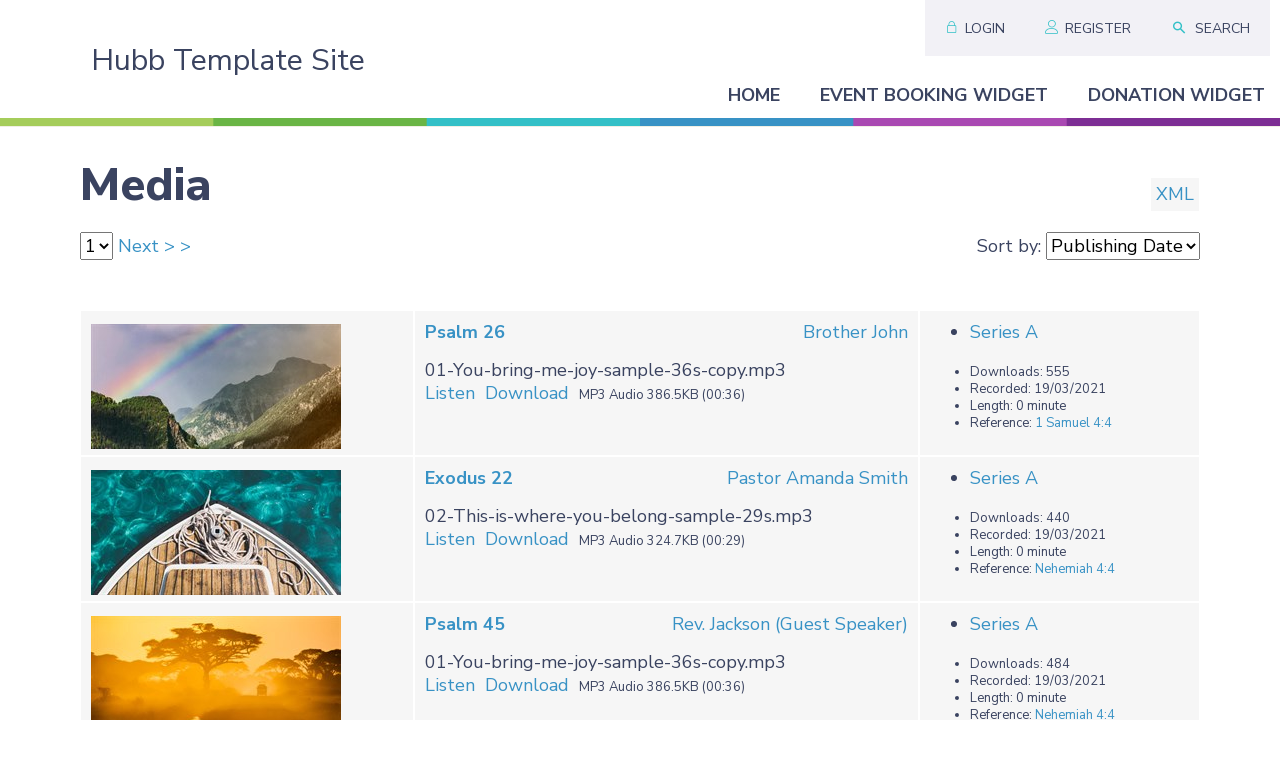

--- FILE ---
content_type: text/html; charset=utf-8
request_url: https://templates.hubb.church/media/allmedia.aspx
body_size: 47339
content:
<!DOCTYPE html>
<html lang="en">
  <head>
	<title>Hubb Template Site : Media</title>
	
	
	<meta http-equiv="Content-Type" content="text/html;charset=utf-8" />
    <link rel="stylesheet" type="text/css" href="/Common/Styles/base.min.css?SV=V133O" />
    <link rel="stylesheet" type="text/css" href="/Common/Styles/UserSideGlobalCustom.css?SV=V133O" />
    
    <link id="ctl00_ctl00_ctlRSSLink" rel="alternate" type="application/rss+xml" href="/Media/RSS.xml"></link>
    <link id="ctl00_ctl00_ctlFaviconLink" rel="shortcut icon" href="/images/content/2155/favicon.ico"></link>
    
    <script type="text/javascript" src="/Admin/Assets/ThirdParty/jquery/jquery-and-plugins.min.js?SV=V133O"></script>
    <script type="text/javascript" src="/Common/Scripts/system.min.js?SV=V133O"></script>    
    <script type="text/javascript" src="https://js.stripe.com/v3/"></script>
    <link href="/Common/ThirdParty/lightbox/css/lightbox.css" rel="stylesheet" type="text/css" media="screen" />
    
      
    <script type="text/javascript">
        var strCIP = '3.19.57.34';
        var strIPCountryInfo = 'US|United States of America';
        $e(document).ready(ClearQSTokens);
    </script>
    <script type="text/javascript" src="/Modules/FrontPage/Search/SearchFunctions.js?SV=V133O"></script>

	<script>
        function lightOrDark(color) {
            var r, g, b;

            // Check the format of the color, HEX or RGB?
            if (color.match(/^rgb/)) {
                // If HEX --> store the red, green, blue values in separate variables
                color = color.match(/^rgba?\((\d+),\s*(\d+),\s*(\d+)(?:,\s*(\d+(?:\.\d+)?))?\)$/);
                r = color[1];
                g = color[2];
                b = color[3];
            } else {
                // If RGB --> Convert it to HEX: http://gist.github.com/983661
                color = +('0x' + color.slice(1).replace(color.length < 5 && /./g, '$&$&'));
                r = color >> 16;
                g = color >> 8 & 255;
                b = color & 255;
            }

            // HSP equation from http://alienryderflex.com/hsp.html
            var hsp = Math.sqrt(
                0.299 * (r * r) +
                0.587 * (g * g) +
                0.114 * (b * b)
            );

            // Using the HSP value, determine whether the color is light or dark
            if (hsp > 127.5) {
                return 'light';
            } else {
                return 'dark';
            }
        }

        $e(document).ready(function () {
            var $logoLink = $e('a.footer[href="https://hubb.church"], a.footer[href="https://hubb.digital"]');
            if ($logoLink.length === 1) { // Give up if we don't find exactly one valid link
                var $elem = $logoLink;
                var BGC = $elem.css('background-color');
                while (BGC === 'rgba(0, 0, 0, 0)' && !$elem.is('html')) {
                    $elem = $elem.parent();
                    BGC = $elem.css('background-color');
                }
                if (BGC !== 'rgba(0, 0, 0, 0)' && lightOrDark(BGC) === 'dark') {
                    $logoLink.find('img.footer-logo').attr('src', '/Images/Branding/site-by-hubb-church-on-dark.svg');
                }
            }
        });
    </script>

    <style>
        /*Legacy template logo adjustments (Aspire 2020 and earlier)*/
        @media(min-width: 992px) {
            section.slice_Footer_L div.footerbar a.footer,
                section.slice_Footer_D div.footerbar a.footer {
                width: 174px;
                margin: 0;
                position: relative;
                top: -10px; /* re-position Hubb logos as they are smaller */
            }
        }
        @media(max-width: 991px) { /* force footer mobile view */
            section.slice_Footer_L div.footerbar,
                section.slice_Footer_D div.footerbar {
                text-align: center;
            }
            section.slice_Footer_L div.footerbar span#footer_charity,
                section.slice_Footer_D div.footerbar span#footer_charity {
                float: none;
                display: block;
                width: 100%;
                text-align: center;
                margin: 15px 0 0;
            }
        }
    </style>

    
    
    <link rel="stylesheet" type="text/css" href="/Templates/CSS/system.css?SV=V133O"/>
    <script type="text/javascript">
        function page(i) {
	        el('ctl00_ctl00_cphBody_cphSharedContents_hidden_page').value = i;
            SubmitEndisForm();
	    }

	    function sort(s) {
	        el('ctl00_ctl00_cphBody_cphSharedContents_hidden_sort').value = s;
	        SubmitEndisForm();
	    }

        
            function clearForm() {
                el('ctl00_ctl00_cphBody_cphAltContents_ddlSpeakerTemplate').selectedIndex = el('ctl00_ctl00_cphBody_cphAltContents_ddlSpeakerTemplate').options.length - 1;
                el('ctl00_ctl00_cphBody_cphAltContents_ddlBooksTemplate').selectedIndex = 0;
                el('ctl00_ctl00_cphBody_cphAltContents_txtChapterTemplate').value = "";
                el('ctl00_ctl00_cphBody_cphAltContents_txtSearchTemplate').value = "";
                el('ctl00_ctl00_cphBody_cphSharedContents_hidden_page').value = "";

                var objForm = EndisForm();
                objForm.action = "/Media/AllMedia.aspx";
                objForm.submit();
            }
        
    </script>


    
<meta name="viewport" content="width=device-width, initial-scale=1.0, user-scalable=yes">

<link type="text/css" rel="stylesheet" href="/Images/Content/2155/Templates/52452/css/normalize.V5.0.0.css">
<link type="text/css" rel="stylesheet" href="/Images/Content/2414/Templates/47287/font-icons.css">
<link type="text/css" rel="stylesheet" href="/Images/Content/2155/Templates/52452/css/style.css">
<link type="text/css" rel="stylesheet" href="/Images/Content/2414/Templates/47287/SystemPage.css">
<link type="text/css" rel="stylesheet" href="/Images/Content/2155/Templates/52452/css/styleOverRide.css">

<script src="/Images/Content/2155/Templates/52452/js/slicknav.V1.0.10.js"></script>
<script defer src="/Images/Content/2155/Templates/52452/js/script.js"></script>
<script defer src="/Images/Content/2414/Templates/47287/SystemPage.js"></script>

    
  </head>
  <body id="ctl00_ctl00_ctlBody" class="guest_user">
      
     
    <form method="post" action="./allmedia.aspx" id="frm1">
<div class="aspNetHidden">
<input type="hidden" name="__EVENTTARGET" id="__EVENTTARGET" value="" />
<input type="hidden" name="__EVENTARGUMENT" id="__EVENTARGUMENT" value="" />
<input type="hidden" name="__VIEWSTATE" id="__VIEWSTATE" value="dS5r+KFlgLbpDlfRLjT5EgNTN3fkn/oZ088y117JVJUAr3OagRg+f46me1uAwSWOvPl1an9eY97wXPRcvPhhfN4uvqJ/52bLAQxm3UmSmmOCYR7U592mBBNEDiNxENHJZzWcm3zcmt4gmDZObGrROeoMOEJSwnoGQ6HxQdYflnlyDGjf7FvBZeXiZdi/gg6l3T21S2a27QkopuHw3Uxk60zKbDxGhz1psfUU1bKdj6zWA52iKj1cWTstUWSvB9XxLKou+n13RmaBMDO1L3egtB58k7WmfzX5/TGsBixkJLLSuk/6MtA9h8aUxgYiKajJt3CiBc+g+wWiFo9JHNgs/JspAuVGeYTQbo/f1JmFCwjI0r3Lyf+R0N3j9+nE38/MiT7SOinV3EYhUGrZqfbtRRCCaEV7bcSKmwqPk9FTQ0+oWJMkXWWXjIil0ccOa0R7I4CQAQ6opcy6VHUwlO5rGVErrAtylHSwU+p3WMOLjo/9RhwwD3MDwYy7qKr7XelMLWYDX6hbTPToinkAGfFCZFV72STLfut5uoN98U55vL6z+nBTmdNAedIu39kKENnM1kPXgM/K4x8vV8dQuk+EJOZ3MCqekFspuvsJyCr32SIyGQ08gxwy7ntTJpRQ4CyTfGJhOtRwXVlQuh7jRjwKQjXMfkzd0mNybEUHbrc3EiZmmGjnd8TRNas7FdoWFm9Jukycb4M3vei2FoPn+G8vdXCxTx75mwvrX+oVuOjCLvzvmH1Uizw6jbLa2qzgG56EHzWa9gmaAO/IWs60CZDTE2Nh0FCBTRTpFXTE/lC8rMXv6i3GLDXCmulU2CpKvzYyNDp5Xhnop8BOTmnw/8QSVkHdV93who+uPJMN68pG/y0WRjAutAPJIbSudGz4yrM/CFzfDi9FNg/YyVP/W5yWbR1Fq9EvzmODvJ08/[base64]/U98UKNjrizsKX6FdKoZ7h9HPu8l+QrcRQV/MGZjrOtKT+5FQVQO7mQBMQS6eEDXsiSD0L6OW36h0YvPyjdvHJfjGAJRjN4gQbphW2OhkxAgDriLvD6WQqq31enSEuSUlDln7JnPf9yQhqLwxXBnrcJqKIR/[base64]/wG6k7qnS5WCVZJPUe3pzYMLAewvVGA9492pwb7BCZQjf9pVcHYHE6JjHgTl0fZmiNmmch5B7ALGCz+UyG1mLgfmlIkSY9JEzRMrPChpo8qp2k91LmL29iHP7iVNkkVglf+Ls7VnMHhsFFOeusjkD40Fnp4A8WzTF+nUdrOO48ImgsrmxcPhc/ZIl0u+Vi8IcuoKpYI/8VHUNwMcNhH7yFiTOzxj8Lr8iA5M7yxrrC/RMO47EaRa5z7z1y3otgpRct5cEe1C987xZkgruYNXR2tI0RE3pFSbz1OWAcrSl5VpCXc5Xt3YoUOTP/xw/ZSIxGrUUoBCZoj8w2lP6KRjRO2e2fBrkaf+b/xI2tWCXnY5dCe5ov2MczASedRDtH4Gxa/LPgoIBfs/E2lYvHdTwg/CoWyDyugQJ6nQ2rBSegOJqt1pZphTR3m5hY1MBEvuYu9WKvJA0GOTIs223m0GScEf47BmW+bI9GqNToxr9Iv0BM+GPxzMKdnfEv9ueh0zNqVshqC1Q8n3aZQi9p8fzzjsiGt6KYI0fJoERPLla+YWXUVqbohCC0f7HQts68xvTvXBZZMKB/MCxnl4aCYk16qPiOOtAO/Wlojcplax/OtnjNJw63Si18+CpTr9yIp7TyJxu5+ZyWk9dLY3mfuxw33Cez+4igCBBmAgN8VYSt5JM7i9jgIkbhMNoNP5eQr5Ue9FxfRNYZZbj90EHeAp6yMygb3x0JDbn1ocShyRJheCLPbEBHmmZyz5FkVoxRLEEDRKJ/yskL7AnGBc+dIKdUZ5QKMGK/xAZ4kvzgyEelSm4VkbR7gBK1N9yiyf+p+v0Gf644BA8Zksznq//IbSSK7NBv3GEQw3caWiAG1ku7b9/tbA5fCnGB+/G5/NhcvsOptCO7ZgfPICV/+u//cXzVXku/u+OjWwIyswjTdkxrwVK0P9uGXZgF0JifD7KL/[base64]/[base64]/bTVEazJFhPIrsUMQeiE3EwtU9qiC7aR+Z89ig7f95Fo5hMBwMRF96GTdkke7NSlfvm5JLGe6MQ4inFtnxQXYc5OU/TpF/eUzs3eoCSKMmqd90xuAAAz/m/pS9WK2pqpFi5m4u+mmp+fjrStkMFurtOWAJzyYo7oIRdVc3gqbhm8ED+ESHC4Db6A8781PHbgOIxHWp15W/328f4VLEdrsE+nSNELwlRM6Pq8nrO7hyUtot06G52WhFwsfwgxJLW6qt/ygF6wzFiVLxmT2FDv9SfYqZ8Ei5boyuizku+wwEZo3DpmNab6QqoWlvJOX3JdtsDdp1rOJAl6U7a2VAWS8iYdjpkWODn+/GFBUtaJxWB7njDtt1WN9TqecuKcm57tJYFLTpdCbUbf0c2qyeau2ldnTuf3LeAUY3nWFyjr1gYGdDR6mPdWF/gX0Nu5M3jJGehDEnpj50lB5vdCToxOAEonCts3iImvrJRYcptjMj4who36u4EwsAZ8hHAI351l54a7EGtawYxE77c6r6B25Nw+ZQP+wKxw+1qedlRErvbbNt3VBe7GaFJOfbh6Y+/cSY5Kura/ScznaYQdIuN29ChBbd839Xr2UJ0xbmmMyP3NuNAc2vfpTKkpm4kq28U45JPPNHo+3ebUKZhhyi7wsXZbHpWgKmNVZI5OnsEt9N67QdqqmaTRYqxob06gUqcHwXqGCkrWbHO+jY84bYPDFzTVmPJ92aHqPZJK8KH/PRUaBQwAyk7UDpNdBwp1a090Q66m8rW0AxhJv9d0wS/yItT1SY5XtQoAujd5xIxNy97D8IX5kgjNF5PiXzQicptnG+qCc6YGoZM5+11nOYYGMSj0Jo8Q37Ma7uNcn2dqq4HDzg9PNkYE0b7Z/ugtga5iak9s8MCg3VzY1zscBRb1EIWsv738vq6odQ+Mqrx/RE6eFQMpTE2DeP2qi1uJ9EVxrOQiNPdjZZhwYVSmKN2nydtpvEHT5ZbYB5ZWc8/YBshxipKv54kKzvqOL7nQ8AMIqmXY2h71Uhn4+p3W36lgaTllnvmusU3rrVB4t9hMb5a5S1vZHgzC9BRNr48Tcka5OrnwqrCVvinyZ36cQ2NcbpZ45rxk8X4C7jTiih6CJfD52p04rknv6vPWnUl2SWPA3b3wX0e2aSzm9d70cnkq3wqhMY2xR6cmps3TTSy0e/F0iVsXZ9M7IM+IPE+UhhQp3xsNrtVQB3dlIydgA5VD1i8+iyIQhge6yyLvaQBpcuzFH0QuqC/G87HOSgltuM62aYACHoVoDOjotjZ98pLcaejWB16M6eKihHyXrRpCfm/tKEABh/GLhRsYgQ79wIDvjZ9ClOjBa+2BxwnKBxkb0V0Cd4g+lMahBZMZV3nd7xa7lwxNVYDU7GHQ9GT6wSuSjKGb4ZpPQQZjmgG7S4X7fxSuu92pePhH8TS4v/oP+c769me19zHXavW56MttIz6tQNebJhVi3pepTTs+ujFLTFpdngMIqKkRKenQUMtxaVrjz6pOoVWsW1FuqxPBLHp8PxqrnYe+oT6ML8/0ciM50XBajD1V/w59HellYAyho4wY4rVtiQWK3W6f1qF2e3g7CAw9bQZcCsLcjp/1/H/S8sf1IeO46+" />
</div>

<script type="text/javascript">
//<![CDATA[
var theForm = document.forms['frm1'];
if (!theForm) {
    theForm = document.frm1;
}
function __doPostBack(eventTarget, eventArgument) {
    if (!theForm.onsubmit || (theForm.onsubmit() != false)) {
        theForm.__EVENTTARGET.value = eventTarget;
        theForm.__EVENTARGUMENT.value = eventArgument;
        theForm.submit();
    }
}
//]]>
</script>


<script src="/WebResource.axd?d=pynGkmcFUV13He1Qd6_TZO5cYCDebcQUBwJEEQ4_AVcKoZuRgDIiVmQoQo1Lzqxj18HsSU7Ef9JpDOnM4_VeLQ2&amp;t=638901572248157332" type="text/javascript"></script>


<script src="/ScriptResource.axd?d=NJmAwtEo3Ipnlaxl6CMhvi_z5lMvC-Z7bO7po7ORdixR6xSd7xTr6Yo50D_NFDXLbYwInO0d1fbnF_tzTP9hivksovzAwTURGUkQhXomvPfmbZUHOEcPuOUw8IoF26FcUxTtqjx6HWJKv17HJ2St0W8fWm2PmcqDWTfU34Ve0Qw1&amp;t=5c0e0825" type="text/javascript"></script>
<script src="/ScriptResource.axd?d=dwY9oWetJoJoVpgL6Zq8OEiag3g6Wm5mfPED5NFzHxteHMQO836qx4Rg8lZrzMDDOWYerVTitX9NcCEoZamvWdXI8nAoL6FFW1FSTXMoMEUZN1kx7cJ3WVx1DXbfY9uDjKOtEgKLFT8LCWGNB5qaXEHKH-S_LwJi8C4SmNsWKZM1&amp;t=5c0e0825" type="text/javascript"></script>
<script type="text/javascript">
//<![CDATA[
var PageMethods = function() {
PageMethods.initializeBase(this);
this._timeout = 0;
this._userContext = null;
this._succeeded = null;
this._failed = null;
}
PageMethods.prototype = {
_get_path:function() {
 var p = this.get_path();
 if (p) return p;
 else return PageMethods._staticInstance.get_path();},
SetTreeTaskFilter:function(strFilter,succeededCallback, failedCallback, userContext) {
return this._invoke(this._get_path(), 'SetTreeTaskFilter',false,{strFilter:strFilter},succeededCallback,failedCallback,userContext); },
SetTreeGroupTypeFilter:function(strFilter,succeededCallback, failedCallback, userContext) {
return this._invoke(this._get_path(), 'SetTreeGroupTypeFilter',false,{strFilter:strFilter},succeededCallback,failedCallback,userContext); },
SetTreeTaskPrune:function(strVal,succeededCallback, failedCallback, userContext) {
return this._invoke(this._get_path(), 'SetTreeTaskPrune',false,{strVal:strVal},succeededCallback,failedCallback,userContext); },
SetTreeExpandOptions:function(strVal,succeededCallback, failedCallback, userContext) {
return this._invoke(this._get_path(), 'SetTreeExpandOptions',false,{strVal:strVal},succeededCallback,failedCallback,userContext); }}
PageMethods.registerClass('PageMethods',Sys.Net.WebServiceProxy);
PageMethods._staticInstance = new PageMethods();
PageMethods.set_path = function(value) { PageMethods._staticInstance.set_path(value); }
PageMethods.get_path = function() { return PageMethods._staticInstance.get_path(); }
PageMethods.set_timeout = function(value) { PageMethods._staticInstance.set_timeout(value); }
PageMethods.get_timeout = function() { return PageMethods._staticInstance.get_timeout(); }
PageMethods.set_defaultUserContext = function(value) { PageMethods._staticInstance.set_defaultUserContext(value); }
PageMethods.get_defaultUserContext = function() { return PageMethods._staticInstance.get_defaultUserContext(); }
PageMethods.set_defaultSucceededCallback = function(value) { PageMethods._staticInstance.set_defaultSucceededCallback(value); }
PageMethods.get_defaultSucceededCallback = function() { return PageMethods._staticInstance.get_defaultSucceededCallback(); }
PageMethods.set_defaultFailedCallback = function(value) { PageMethods._staticInstance.set_defaultFailedCallback(value); }
PageMethods.get_defaultFailedCallback = function() { return PageMethods._staticInstance.get_defaultFailedCallback(); }
PageMethods.set_enableJsonp = function(value) { PageMethods._staticInstance.set_enableJsonp(value); }
PageMethods.get_enableJsonp = function() { return PageMethods._staticInstance.get_enableJsonp(); }
PageMethods.set_jsonpCallbackParameter = function(value) { PageMethods._staticInstance.set_jsonpCallbackParameter(value); }
PageMethods.get_jsonpCallbackParameter = function() { return PageMethods._staticInstance.get_jsonpCallbackParameter(); }
PageMethods.set_path("allmedia.aspx");
PageMethods.SetTreeTaskFilter= function(strFilter,onSuccess,onFailed,userContext) {PageMethods._staticInstance.SetTreeTaskFilter(strFilter,onSuccess,onFailed,userContext); }
PageMethods.SetTreeGroupTypeFilter= function(strFilter,onSuccess,onFailed,userContext) {PageMethods._staticInstance.SetTreeGroupTypeFilter(strFilter,onSuccess,onFailed,userContext); }
PageMethods.SetTreeTaskPrune= function(strVal,onSuccess,onFailed,userContext) {PageMethods._staticInstance.SetTreeTaskPrune(strVal,onSuccess,onFailed,userContext); }
PageMethods.SetTreeExpandOptions= function(strVal,onSuccess,onFailed,userContext) {PageMethods._staticInstance.SetTreeExpandOptions(strVal,onSuccess,onFailed,userContext); }
//]]>
</script>

<div class="aspNetHidden">

	<input type="hidden" name="__VIEWSTATEGENERATOR" id="__VIEWSTATEGENERATOR" value="AD53E9A5" />
	<input type="hidden" name="__SCROLLPOSITIONX" id="__SCROLLPOSITIONX" value="0" />
	<input type="hidden" name="__SCROLLPOSITIONY" id="__SCROLLPOSITIONY" value="0" />
	<input type="hidden" name="__EVENTVALIDATION" id="__EVENTVALIDATION" value="hcRPXXmflEcw22WGFlaLaJSh+UbyJvtaeufpzT+qSB7dbV57tRy0e0VlAwSVe51SGh6SZ8SeUpodxW0jM2M7JCKvMTrC090kzR1dQKJU46z/gr2L6Ny5Hms4hsgb4NtULUc0WvhIRLyfS+lhBIldVFVXCn50n8EKT/Bf0xGjNZmrD8qI4NktLbv4IaSVdPW61HbtiCvJegN5/dhr0WXeJhg4No0eonSTz9zphdBX5ihUuAd5wgnGlwZW7BOXhAQmVxphcsWWy7/mxXvv9vybOqbHWJ0nvhEaTAma444i6Khqsx15hiE16e9NXQX3klLoDvPBPoHC0feGU5j6WDf9HezYpu84ikxUkwBxdr+ZklbQNoprWjsd27HD9PRI1BODNnu5aDtJss+WTpY/HJFgMXp45ZZfLNntP+1kh0kKU0GmuZwXCNnyfC3sUJe2CLwg58dr4C50fsIbkvPxAzwpLhygpzHKhD9I2NuXRddyH8cJjMewOVdK1HB8RXMa+Wt7nvA9SZ8ozLlJOlvnz6fVucZ+CY+FCoKz78h7V1rKxNsEKT/p1BDktAQwCJ8EAS61q8Zpz9oo0Ptev1sT6VP0rCXFJJ7otpAWJblj3K0n32fWAOQCmoclG83g5JVGgxRn8201k0FMT6nPHQZ9pjodpRmQDk7nzQuTCA9IVseSqtSk+DN2+DoL9D1k8qDf/gg+rP/+0CH5+ROaT/gJhbDiN+wHFmj3Ha3ww0C8p/RpXs7QDFvUJh3HmUFV+zSHeVp/Pv/7WEyv036kbCF8R8nkaAs8vGOArE35o/7iEAG9M2QK5Dasw8Vzk/Pvp0zXgY29wmBDoIjgAkrHfB++6T0ofzWjAbusFa/XszUIJT7wtulFWJDOT8r4kQUkycb5Mxy6oSknaQJ2tTSFN6gNhkHtlonN/+dGspYWIb/JNgyHYONafmhAPhC1Js7ITTgpd90let95V1n2ixYi1ZPPYTZG1qHZfV9uPB1NhAWDaC0pobfWTk60T2cPdKlOg0toHLURwuUsV/3bzk2I49zvbcpxlH3mv1wpWT1AtxiisNS1GGR5TrgmwwVifGGk5Vk3l4hsH/q7ZNq6Dz0RFEoScWWl+7ioIQgVMMitE2JrANsL9IUABK5bCV379prPWgKrKK9ZpDN3hRZurREo53k+QQt19VPkakOytBPEuhbTV1Y5UkiVxBIPwULx1R7b/t2Aqfvtakmee27b2XgUxI2KM/hSkOUwkveBPfS/kBivinpWvB6W3rPUQk228vMbySOHK2AXtbmTEdmqOo9PDyMvYbEfE18EAHW9lIxLMFHF8dGhqKjA2rKRZ/X052a/+7OSxUw2P9QRrh4abNXZcrDb5Dv+MJ2qf5ddLl5wFx6yxXKTv+/8y8Pzic3vAOmcM7WGSBfjNYOHHb5w4W7fk9a8VPx6ux9Q7xJ51yjGsewLy/1s8VXtIyNYJ6hdTy5dAfkB+8fcb4ks6zPuozDOWq61Os9m2Jmxs26g9GaOdCtmF7heQPPrqWw27A7nGYIDtIN+mXu11j/4Ew2ryiv0W/qy6ajyWz+3FwTl090qvSGbJ1isoSdYHQpYAQ0GUHs1DCHGBovLKq4d34wxukvhkuoL1l4btdgzkcy6+AqP0bWCoMhFAuyOlrPlAbXhfB6e3P20eayhcEaNWxUwQL4w6/P8My7tqEeqZnKVwXvm6FvpHLRkbo/0KpyFtViEt/41UQzLVulJJPYevOFeULl06FvL50+a75gjGwoKJnDAQ77N9RAIp7J7uBARcOt47XwgbiDtZAp8CjIez/rr/IXnIDREefqgPzGoccCGkJkCqKpaciHJzLY2a8eiozTIZBzWyHXyn+Ne" />
</div>
        <script type="text/javascript">
//<![CDATA[
Sys.WebForms.PageRequestManager._initialize('ctl00$ctl00$cphBody$ScriptManager1', 'frm1', [], [], [], 90, 'ctl00$ctl00');
//]]>
</script>

        <header>
	<section class="slice_Header_D">
		<div class="SlickNav_Wrapper">
			<div class="search-overlay">
				<a class="search-close">&thinsp;</a>
				<div>
<label class="search_title" for="ctl00_ctl00_cphBody_ctl00_searchSite">Site Search</label>
            

            <div class="search_div" onkeydown="if(event.keyCode==13){document.getElementById('ctl00_ctl00_cphBody_ctl00_searchSiteGo').click();return false}else{return true}">
                <input type="text" id="ctl00_ctl00_cphBody_ctl00_searchSite" name="searchSite" size="22" value="Search the Site" onBlur="if(this.value==''){this.value='Search the Site';}" onFocus="if(this.value=='Search the Site'){this.value='';}" class="text" />
            </div>

            <input type="button" id="ctl00_ctl00_cphBody_ctl00_searchSiteGo" value="Go" class="button" onclick="doSiteSearch(this.id,'Search the Site',false,null,null);">

            </div>
			</div>
		</div>

		<div class="top-link-wrapper">
			<a class="top-link" href="/user/login.aspx"><i class="icomoon-linear-login">&nbsp;</i><span>LOGIN</span></a><a class="top-link" href="/user/registration.aspx"><i class="icomoon-linear-register">&nbsp;</i><span>REGISTER</span></a><a class="top-link"><i class="journey-icon-search">&nbsp;</i>SEARCH</a></div>
		<div class="nav-menu AddBoxShadow">
<ul class="root_menu"><li class="menu_item menu_item_level_1 has_sub_menu"><a class="menu_link" href="/Groups/236670/Hubb_Template_Site.aspx">Home</a><ul class="sub_menu sub_menu_level_1"><li class="menu_item menu_item_level_2"><a class="menu_link" href="/Groups/236670/Hubb_Template_Site.aspx">Homepage</a></li><li class="menu_item menu_item_level_"><a class="menu_link">Address Book</a></li></ul></li><li class="menu_item menu_item_level_1 has_sub_menu"><a class="menu_link" href="/Groups/301938/Event_Booking_Widget.aspx">Event Booking Widget</a><ul class="sub_menu sub_menu_level_1"><li class="menu_item menu_item_level_2"><a class="menu_link" href="/Groups/301938/Event_Booking_Widget.aspx">Event Booking Widget</a></li></ul></li><li class="menu_item menu_item_level_1 has_sub_menu"><a class="menu_link" href="/Groups/303499/Donation_Widget.aspx">Donation Widget</a><ul class="sub_menu sub_menu_level_1"><li class="menu_item menu_item_level_2"><a class="menu_link" href="/Groups/303499/Donation_Widget.aspx">Donation Widget</a></li></ul></li></ul>
</div>
		<div class="logo-container">
			<span class="logo-icon">
<a id="ctl00_ctl00_cphBody_ctl02_hlSiteLogo" href="/"><img src="/Images/Content/2155/1127045.png" alt="Hubb Template Site" /></a></span>
			<div class="logo-name">
<a id="ctl00_ctl00_cphBody_ctl03_hlName" href="/">Hubb Template Site</a></div>
		</div>
	</section>

	<div class="ColourBand">
		&nbsp;</div>
</header>

<section class="slice_system_page">
	<div class="container system_content">
		
		<div class="systemPageContent">
    <input name="ctl00$ctl00$cphBody$cphSharedContents$hidden_sort" type="hidden" id="ctl00_ctl00_cphBody_cphSharedContents_hidden_sort" value="upload" />
	<input name="ctl00$ctl00$cphBody$cphSharedContents$hidden_page" type="hidden" id="ctl00_ctl00_cphBody_cphSharedContents_hidden_page" />				

    <div class="system_header" id="media_header">
        <div class="system_title" id="media_title">
            <h1>Media</h1>
        </div>
		
        <ul class="system_buttons" id="media_buttons">
            <li>
	            <a href="/Media/rss.xml" target="_blank" title="RSS Feed for latest media recordings.">
		            XML
	            </a>
            </li>
        </ul>
    
        <div class="system_controls" id="media_controls">
            <div class="system_option media_option_left">
	            Search:	<input name="ctl00$ctl00$cphBody$cphAltContents$txtSearchTemplate" type="text" id="ctl00_ctl00_cphBody_cphAltContents_txtSearchTemplate" class="text" />
            </div>

			<div class="system_option media_option_left">
	            Speaker / Artist: <select name="ctl00$ctl00$cphBody$cphAltContents$ddlSpeakerTemplate" id="ctl00_ctl00_cphBody_cphAltContents_ddlSpeakerTemplate" Size="1" class="text">
	<option value="Adam Bayliss">Adam Bayliss</option>
	<option value="Anon">Anon</option>
	<option value="Brother John">Brother John</option>
	<option value="Coverr">Coverr</option>
	<option value="John Woodhouse">John Woodhouse</option>
	<option value="Pastor Amanda Smith">Pastor Amanda Smith</option>
	<option value="Pastor Johannes">Pastor Johannes</option>
	<option value="Pastor John">Pastor John</option>
	<option value="Rev Amanda James">Rev Amanda James</option>
	<option value="Rev. Jackson (Guest Speaker)">Rev. Jackson (Guest Speaker)</option>
	<option selected="selected" value="All">All</option>

</select>
            </div>

	        
                <div class="system_option media_option_left media_option_new_row">
		            Bible Reference: <select name="ctl00$ctl00$cphBody$cphAltContents$ddlBooksTemplate" id="ctl00_ctl00_cphBody_cphAltContents_ddlBooksTemplate" Size="1" class="text">
	<option selected="selected" value="0"></option>
	<option value="1">Genesis</option>
	<option value="2">Exodus</option>
	<option value="3">Leviticus</option>
	<option value="4">Numbers</option>
	<option value="5">Deuteronomy</option>
	<option value="6">Joshua</option>
	<option value="7">Judges</option>
	<option value="8">Ruth</option>
	<option value="9">1 Samuel</option>
	<option value="10">2 Samuel</option>
	<option value="11">1 Kings</option>
	<option value="12">2 Kings</option>
	<option value="13">1 Chronicles</option>
	<option value="14">2 Chronicles</option>
	<option value="15">Ezra</option>
	<option value="16">Nehemiah</option>
	<option value="17">Esther</option>
	<option value="18">Job</option>
	<option value="19">Psalm</option>
	<option value="20">Proverbs</option>
	<option value="21">Ecclesiastes</option>
	<option value="22">Song of Songs</option>
	<option value="23">Isaiah</option>
	<option value="24">Jeremiah</option>
	<option value="25">Lamentations</option>
	<option value="26">Ezekiel</option>
	<option value="27">Daniel</option>
	<option value="28">Hosea</option>
	<option value="29">Joel</option>
	<option value="30">Amos</option>
	<option value="31">Obadiah</option>
	<option value="32">Jonah</option>
	<option value="33">Micah</option>
	<option value="34">Nahum</option>
	<option value="35">Habakkuk</option>
	<option value="36">Zephaniah</option>
	<option value="37">Haggai</option>
	<option value="38">Zechariah</option>
	<option value="39">Malachi</option>
	<option value="40">Matthew</option>
	<option value="41">Mark</option>
	<option value="42">Luke</option>
	<option value="43">John</option>
	<option value="44">Acts</option>
	<option value="45">Romans</option>
	<option value="46">1 Corinthians</option>
	<option value="47">2 Corinthians</option>
	<option value="48">Galatians</option>
	<option value="49">Ephesians</option>
	<option value="50">Philippians</option>
	<option value="51">Colossians</option>
	<option value="52">1 Thessalonians</option>
	<option value="53">2 Thessalonians</option>
	<option value="54">1 Timothy</option>
	<option value="55">2 Timothy</option>
	<option value="56">Titus</option>
	<option value="57">Philemon</option>
	<option value="58">Hebrews</option>
	<option value="59">James</option>
	<option value="60">1 Peter</option>
	<option value="61">2 Peter</option>
	<option value="62">1 John</option>
	<option value="63">2 John</option>
	<option value="64">3 John</option>
	<option value="65">Jude</option>
	<option value="66">Revelation</option>

</select>
                </div>

                <div class="system_option media_option_left">
		            Ch <input name="ctl00$ctl00$cphBody$cphAltContents$txtChapterTemplate" type="number" maxlength="3" id="ctl00_ctl00_cphBody_cphAltContents_txtChapterTemplate" class="text" Min="1" Max="150" />
                </div>
	        

			<div class="system_option media_option_right">
                <input type="submit" id="btnSearchTemplate" value="Search" class="button" onclick="page(1); return false;"/>	
    	    </div>

            <div class="system_option media_option_right">
	            <a href="javascript:void(0);" onclick="clearForm();">Reset Form</a>
            </div>
        </div>
    </div>
    <div class="system_body">
        <div class="system_pager media_pager" id="media_pager_top"><a href="javascript:void(0);" class="
          system_pager_prev aspNetDisabled
        ">
    &lt; &lt; Prev
  </a><select onchange="page($e(this).val());"><option value="1" selected>1</option><option value="2">2</option></select><a href="javascript:void(0);" class="
          system_pager_next
        " onclick="
          page(2);
        ">
    Next &gt; &gt;
  </a></div><div id="media_sort">
        Sort by:
        <select onchange="sort($e(this).val());"><option value="upload" selected>
            Publishing Date
          </option><option value="recordingdate">
            Recording Date
          </option><option value="download">
            Downloads
          </option></select></div><div class="system_table" id="media_recordings"><div class="system_row media_recording"><div class="system_column media_recording_column media_summary_image"><img src="/Images/Content/2155/Thumbnail/1120568.jpg" height="125" width="250"></div><div class="system_column media_recording_column media_recording_main"><div class="media_recording_title"><a href="javascript:void(0);" onclick="playMedia(277095, 301647);">Psalm 26</a></div><a title="See more recordings by Brother John" href="/Media/AllMedia.aspx?speaker=Brother%20John" class="media_recording_speaker">Brother John</a><div class="media_recording_descr"></div><div class="media_recording_files"><div class="media_recording_file"><div class="media_recording_file_title">01-You-bring-me-joy-sample-36s-copy.mp3</div><a class="media_recording_file_play" href="javascript:playMedia(277095,301647);">Listen</a><a download="" class="media_recording_file_download" target="_blank" href="/Media/PlayMedia.aspx?download=file&amp;media_id=277095&amp;file_id=301647">
        Download
      </a><div class="media_recording_file_format">MP3 Audio 386.5KB (00:36) </div></div></div></div><div class="system_column media_recording_column media_recording_extra"><ul class="media_recording_links"><li><a href="/Groups/365701/Series_A.aspx">Series A</a></li></ul><ul class="media_recording_details"><li>
          Downloads: 555</li><li>
            Recorded: 19/03/2021</li><li>
            Length: 0 minute</li><li>
            Reference: <a href="https://www.biblegateway.com/passage/?search=1+Samuel+4%3a4" target="_blank">1 Samuel 4:4</a><br></li></ul></div></div><div class="system_row media_recording"><div class="system_column media_recording_column media_summary_image"><img src="/Images/Content/2155/Thumbnail/1120563.jpg" height="125" width="250"></div><div class="system_column media_recording_column media_recording_main"><div class="media_recording_title"><a href="javascript:void(0);" onclick="playMedia(277094, 301646);">Exodus 22</a></div><a title="See more recordings by Pastor Amanda Smith" href="/Media/AllMedia.aspx?speaker=Pastor%20Amanda%20Smith" class="media_recording_speaker">Pastor Amanda Smith</a><div class="media_recording_descr"></div><div class="media_recording_files"><div class="media_recording_file"><div class="media_recording_file_title">02-This-is-where-you-belong-sample-29s.mp3</div><a class="media_recording_file_play" href="javascript:playMedia(277094,301646);">Listen</a><a download="" class="media_recording_file_download" target="_blank" href="/Media/PlayMedia.aspx?download=file&amp;media_id=277094&amp;file_id=301646">
        Download
      </a><div class="media_recording_file_format">MP3 Audio 324.7KB (00:29) </div></div></div></div><div class="system_column media_recording_column media_recording_extra"><ul class="media_recording_links"><li><a href="/Groups/365701/Series_A.aspx">Series A</a></li></ul><ul class="media_recording_details"><li>
          Downloads: 440</li><li>
            Recorded: 19/03/2021</li><li>
            Length: 0 minute</li><li>
            Reference: <a href="https://www.biblegateway.com/passage/?search=Nehemiah+4%3a4" target="_blank">Nehemiah 4:4</a><br></li></ul></div></div><div class="system_row media_recording"><div class="system_column media_recording_column media_summary_image"><img src="/Images/Content/2155/Thumbnail/1120570.jpg" height="125" width="250"></div><div class="system_column media_recording_column media_recording_main"><div class="media_recording_title"><a href="javascript:void(0);" onclick="playMedia(276839, 301291);">Psalm 45</a></div><a title="See more recordings by Rev. Jackson (Guest Speaker)" href="/Media/AllMedia.aspx?speaker=Rev.%20Jackson%20(Guest%20Speaker)" class="media_recording_speaker">Rev. Jackson (Guest Speaker)</a><div class="media_recording_descr"></div><div class="media_recording_files"><div class="media_recording_file"><div class="media_recording_file_title">01-You-bring-me-joy-sample-36s-copy.mp3</div><a class="media_recording_file_play" href="javascript:playMedia(276839,301291);">Listen</a><a download="" class="media_recording_file_download" target="_blank" href="/Media/PlayMedia.aspx?download=file&amp;media_id=276839&amp;file_id=301291">
        Download
      </a><div class="media_recording_file_format">MP3 Audio 386.5KB (00:36) </div></div></div></div><div class="system_column media_recording_column media_recording_extra"><ul class="media_recording_links"><li><a href="/Groups/365548/Series_A.aspx">Series A</a></li></ul><ul class="media_recording_details"><li>
          Downloads: 484</li><li>
            Recorded: 19/03/2021</li><li>
            Length: 0 minute</li><li>
            Reference: <a href="https://www.biblegateway.com/passage/?search=Nehemiah+4%3a4" target="_blank">Nehemiah 4:4</a><br></li></ul></div></div><div class="system_row media_recording"><div class="system_column media_recording_column media_summary_image"><img src="/Images/Content/2155/Thumbnail/1122106.jpg" height="125" width="250"></div><div class="system_column media_recording_column media_recording_main"><div class="media_recording_title"><a href="javascript:void(0);" onclick="playMedia(276838, 301290);">Psalm 32</a></div><a title="See more recordings by Pastor Johannes" href="/Media/AllMedia.aspx?speaker=Pastor%20Johannes" class="media_recording_speaker">Pastor Johannes</a><div class="media_recording_descr"></div><div class="media_recording_files"><div class="media_recording_file"><div class="media_recording_file_title">02-This-is-where-you-belong-sample-29s.mp3</div><a class="media_recording_file_play" href="javascript:playMedia(276838,301290);">Listen</a><a download="" class="media_recording_file_download" target="_blank" href="/Media/PlayMedia.aspx?download=file&amp;media_id=276838&amp;file_id=301290">
        Download
      </a><div class="media_recording_file_format">MP3 Audio 324.7KB (00:29) </div></div></div></div><div class="system_column media_recording_column media_recording_extra"><ul class="media_recording_links"><li><a href="/Groups/365548/Series_A.aspx">Series A</a></li></ul><ul class="media_recording_details"><li>
          Downloads: 486</li><li>
            Recorded: 19/03/2021</li><li>
            Length: 0 minute</li><li>
            Reference: <a href="https://www.biblegateway.com/passage/?search=Job+4%3a4" target="_blank">Job 4:4</a><br></li></ul></div></div><div class="system_row media_recording"><div class="system_column media_recording_column media_summary_image"></div><div class="system_column media_recording_column media_recording_main"><div class="media_recording_title"><a href="javascript:void(0);" onclick="playMedia(276789, 301233);">Psalm 44</a></div><a title="See more recordings by Rev Amanda James" href="/Media/AllMedia.aspx?speaker=Rev%20Amanda%20James" class="media_recording_speaker">Rev Amanda James</a><div class="media_recording_descr"></div><div class="media_recording_files"><div class="media_recording_file"><div class="media_recording_file_title">01-You-bring-me-joy-sample-36s-copy.mp3</div><a class="media_recording_file_play" href="javascript:playMedia(276789,301233);">Listen</a><a download="" class="media_recording_file_download" target="_blank" href="/Media/PlayMedia.aspx?download=file&amp;media_id=276789&amp;file_id=301233">
        Download
      </a><div class="media_recording_file_format">MP3 Audio 386.5KB (00:36) </div></div></div></div><div class="system_column media_recording_column media_recording_extra"><ul class="media_recording_links"><li><a href="/Groups/365472/Series_A.aspx">Series A</a></li></ul><ul class="media_recording_details"><li>
          Downloads: 433</li><li>
            Recorded: 19/03/2021</li><li>
            Length: 0 minute</li><li>
            Reference: <a href="https://www.biblegateway.com/passage/?search=Ezra+4%3a4" target="_blank">Ezra 4:4</a><br></li></ul></div></div><div class="system_row media_recording"><div class="system_column media_recording_column media_summary_image"></div><div class="system_column media_recording_column media_recording_main"><div class="media_recording_title"><a href="javascript:void(0);" onclick="playMedia(276788, 301232);">Psalm 149</a></div><a title="See more recordings by Brother John" href="/Media/AllMedia.aspx?speaker=Brother%20John" class="media_recording_speaker">Brother John</a><div class="media_recording_descr"></div><div class="media_recording_files"><div class="media_recording_file"><div class="media_recording_file_title">02-This-is-where-you-belong-sample-29s.mp3</div><a class="media_recording_file_play" href="javascript:playMedia(276788,301232);">Listen</a><a download="" class="media_recording_file_download" target="_blank" href="/Media/PlayMedia.aspx?download=file&amp;media_id=276788&amp;file_id=301232">
        Download
      </a><div class="media_recording_file_format">MP3 Audio 324.7KB (00:29) </div></div></div></div><div class="system_column media_recording_column media_recording_extra"><ul class="media_recording_links"><li><a href="/Groups/365472/Series_A.aspx">Series A</a></li></ul><ul class="media_recording_details"><li>
          Downloads: 396</li><li>
            Recorded: 19/03/2021</li><li>
            Length: 0 minute</li><li>
            Reference: <a href="https://www.biblegateway.com/passage/?search=Esther+4%3a4" target="_blank">Esther 4:4</a><br></li></ul></div></div><div class="system_row media_recording"><div class="system_column media_recording_column media_summary_image"></div><div class="system_column media_recording_column media_recording_main"><div class="media_recording_title"><a href="javascript:void(0);" onclick="playMedia(276757, 301187);">Psalm 32</a></div><a title="See more recordings by Brother John" href="/Media/AllMedia.aspx?speaker=Brother%20John" class="media_recording_speaker">Brother John</a><div class="media_recording_descr"></div><div class="media_recording_files"><div class="media_recording_file"><div class="media_recording_file_title">01-You-bring-me-joy-sample-36s-copy.mp3</div><a class="media_recording_file_play" href="javascript:playMedia(276757,301187);">Listen</a><a download="" class="media_recording_file_download" target="_blank" href="/Media/PlayMedia.aspx?download=file&amp;media_id=276757&amp;file_id=301187">
        Download
      </a><div class="media_recording_file_format">MP3 Audio 386.5KB (00:36) </div></div></div></div><div class="system_column media_recording_column media_recording_extra"><ul class="media_recording_links"><li><a href="/Groups/365437/Series_B.aspx">Series B</a></li></ul><ul class="media_recording_details"><li>
          Downloads: 449</li><li>
            Recorded: 19/03/2021</li><li>
            Length: 0 minute</li><li>
            Reference: <a href="https://www.biblegateway.com/passage/?search=Lamentations+4%3a4" target="_blank">Lamentations 4:4</a><br></li></ul></div></div><div class="system_row media_recording"><div class="system_column media_recording_column media_summary_image"></div><div class="system_column media_recording_column media_recording_main"><div class="media_recording_title"><a href="javascript:void(0);" onclick="playMedia(276756, 301186);">Mark Chapter 1</a></div><a title="See more recordings by Rev Amanda James" href="/Media/AllMedia.aspx?speaker=Rev%20Amanda%20James" class="media_recording_speaker">Rev Amanda James</a><div class="media_recording_descr"></div><div class="media_recording_files"><div class="media_recording_file"><div class="media_recording_file_title">02-This-is-where-you-belong-sample-29s.mp3</div><a class="media_recording_file_play" href="javascript:playMedia(276756,301186);">Listen</a><a download="" class="media_recording_file_download" target="_blank" href="/Media/PlayMedia.aspx?download=file&amp;media_id=276756&amp;file_id=301186">
        Download
      </a><div class="media_recording_file_format">MP3 Audio 324.7KB (00:29) </div></div></div></div><div class="system_column media_recording_column media_recording_extra"><ul class="media_recording_links"><li><a href="/Groups/365437/Series_B.aspx">Series B</a></li></ul><ul class="media_recording_details"><li>
          Downloads: 465</li><li>
            Recorded: 19/03/2021</li><li>
            Length: 0 minute</li><li>
            Reference: <a href="https://www.biblegateway.com/passage/?search=Judges+4%3a4+%e2%80%93+6%3a2" target="_blank">Judges 4:4-6:2</a><br></li></ul></div></div><div class="system_row media_recording"><div class="system_column media_recording_column media_summary_image"><img src="/Images/Content/2155/Thumbnail/1120568.jpg" height="125" width="250"></div><div class="system_column media_recording_column media_recording_main"><div class="media_recording_title"><a href="javascript:void(0);" onclick="playMedia(276599, 300989);">Noah just a man - week 4</a></div><a title="See more recordings by Adam Bayliss" href="/Media/AllMedia.aspx?speaker=Adam%20Bayliss" class="media_recording_speaker">Adam Bayliss</a><div class="media_recording_descr"></div><div class="media_recording_files"><div class="media_recording_file"><div class="media_recording_file_title">MP3</div><a class="media_recording_file_play" href="javascript:playMedia(276599,300989);">Listen</a><a download="" class="media_recording_file_download" target="_blank" href="/Media/PlayMedia.aspx?download=file&amp;media_id=276599&amp;file_id=300989">
        Download
      </a><div class="media_recording_file_format">MP3 Audio 324.7KB (00:29) </div></div></div></div><div class="system_column media_recording_column media_recording_extra"><ul class="media_recording_links"><li><a href="/Groups/365391/Series_A.aspx">Series A</a></li></ul><ul class="media_recording_details"><li>
          Downloads: 447</li><li>
            Recorded: 16/02/2021</li><li>
            Length: 0 minute</li></ul></div></div><div class="system_row media_recording"><div class="system_column media_recording_column media_summary_image"><img src="/Images/Content/2155/Thumbnail/1120563.jpg" height="125" width="250"></div><div class="system_column media_recording_column media_recording_main"><div class="media_recording_title"><a href="javascript:void(0);" onclick="playMedia(276598, 300988);">Noah just a man - week 3</a></div><a title="See more recordings by Adam Bayliss" href="/Media/AllMedia.aspx?speaker=Adam%20Bayliss" class="media_recording_speaker">Adam Bayliss</a><div class="media_recording_descr"></div><div class="media_recording_files"><div class="media_recording_file"><div class="media_recording_file_title">MP3</div><a class="media_recording_file_play" href="javascript:playMedia(276598,300988);">Listen</a><a download="" class="media_recording_file_download" target="_blank" href="/Media/PlayMedia.aspx?download=file&amp;media_id=276598&amp;file_id=300988">
        Download
      </a><div class="media_recording_file_format">MP3 Audio 324.7KB (00:29) </div></div></div></div><div class="system_column media_recording_column media_recording_extra"><ul class="media_recording_links"><li><a href="/Groups/365391/Series_A.aspx">Series A</a></li></ul><ul class="media_recording_details"><li>
          Downloads: 425</li><li>
            Recorded: 09/02/2021</li><li>
            Length: 0 minute</li></ul></div></div></div><div class="system_pager media_pager" id="media_pager_bottom"><a href="javascript:void(0);" class="
          system_pager_prev aspNetDisabled
        ">
    &lt; &lt; Prev
  </a><select onchange="page($e(this).val());"><option value="1" selected>1</option><option value="2">2</option></select><a href="javascript:void(0);" class="
          system_pager_next
        " onclick="
          page(2);
        ">
    Next &gt; &gt;
  </a></div>
    </div>
</div>
	</div>
</section>

<footer>
	<section class="slice_FooterTop_D">
		<div class="container">
			<div class="footer-column footer-column-1">






<div class="ArticleBody">

    <a class="footer_icon_block facebook" href="https://www.facebook.com/#" target="_blank"><i class="icomoon-icon-facebook">&thinsp;</i> </a> <a class="footer_icon_block twitter" href="https://twitter.com/#" target="_blank"> <i class="icomoon-icon-twitter">&thinsp;</i> </a> <a class="footer_icon_block vimeo" href="https://www.vimeo.com/#" target="_blank"> <i class="icomoon-icon-vimeo">&thinsp;</i> </a> <a class="footer_icon_block youtube" href="https://www.youtube.com/#" target="_blank"> <i class="icomoon-icon-youtube">&thinsp;</i> </a> <!--<a class="footer_icon_block instagram" href="https://www.instagram.com/#" target="_blank"> <i class="icomoon-icon-instagram">&thinsp;</i> </a>-->

    

    

    

</div>


<div class="ArticleRotaSignupLink">
</div>


</div>
			<div class="footer-column footer-column-2">
				<span>Knapwell Wood Farm Business Park, Knapwell, Cambridge, CB23 4NS
</span>
				<br />
				Tel:&nbsp;
				<span>
01223 790222
</span>
				&nbsp;&nbsp;&nbsp;&nbsp;Email:&nbsp;
				<span><a id="ctl00_ctl00_cphBody_ctl09_hlSiteEmail" onclick="location.href=&#39;mailto:&#39;+String.fromCharCode(104,101,108,108,111,64,104,117,98,98,46,99,104,117,114,99,104);" href="javascript:void(0);"><span>hello</span>@<span>hubb</span>.<span>church</span></a>
</span>
			</div>
		</div>
	</section>

	<section class="slice_Footer_D">
		<div class="container">
			<div class="footerbar">


<a class="footer" href="https://hubb.church" target="_blank" style="background-image:none; text-indent: 0; filter: none;"><img class="footer-logo" src="/Images/Branding/site-by-hubb-church-on-light.svg" alt="a hubb.church site" style="width: 175px; max-width: initial; padding-top: 10px;" /></a><a id="footer_mobile" href="/Mobile/default.aspx?home=yes" title="High Accessibility Version" onmouseover="window.status='High Accessibility Version';return true;" onmouseout="window.status = '';">Low Graphics</a><a id="footer_copyright" href="/User/Copyright.aspx" title="Copyright Statement" onmouseover="window.status='Copyright Statement';return true;" onmouseOut="window.status='';">Copyright</a><a id="footer_tc" href="/User/TermsAndConditions.aspx" title="Terms and Conditions" onmouseover="window.status='Terms and Conditions';return true;" onmouseout="window.status='';">T&amp;Cs</a><a id="footer_privacy" href="/User/PrivacyPolicy.aspx" title="Privacy Policy" onmouseover="window.status='Privacy Policy';return true;" onmouseout="window.status='';">Privacy</a><a id="footer_help" href="/User/Help.aspx" title="Help with using this site" onmouseover="window.status='Help with using this site';return true;" onmouseout="window.status='';">Help</a><span id="footer_charity">Registered Charity ######</span>
</div>
		</div>
	</section>
</footer>
<div class="HiddenStatusBar HideElement">


<div class="statusbar">
    <a href="/User/Login.aspx?ReturnTo=%2fmedia%2fallmedia.aspx" title="Login to access more features" id="ctlLogin_94693cfc-5055-46c1-ade4-46a254e170d2">Login</a><a href="/User/Registration.aspx" title="Apply for website username and password" class="register_link">Register</a>
    
</div>
</div>

        
        
        
        
    

<script type="text/javascript">
//<![CDATA[

theForm.oldSubmit = theForm.submit;
theForm.submit = WebForm_SaveScrollPositionSubmit;

theForm.oldOnSubmit = theForm.onsubmit;
theForm.onsubmit = WebForm_SaveScrollPositionOnSubmit;
//]]>
</script>
</form>

    

     <div class="endis-jquery-ui loading-overlay">
        <div class="ui-widget-overlay ui-front"></div>
    </div>
    <div class="hubb-sidebar-overlay"></div>
  </body>
</html>

--- FILE ---
content_type: text/css
request_url: https://templates.hubb.church/Templates/CSS/system.css?SV=V133O
body_size: 1799
content:
/* System Page Styles*/
.system_title {
    float: left;
}

.system_buttons {
    float: right;
    margin: 0px;
    padding: 0px;
}

    .system_buttons li {
        float: left;
        list-style: none;
        margin-left: 5px;
    }

    .system_buttons a {
        padding: 5px;
        border: 1px solid white;
        display: block;
        background: #f6f6f6;
    }

        .system_buttons a:hover {
            opacity: 0.5;
        }

.system_toggle_advanced {
    float: right;
    clear: right;
    margin-top: 10px;
    margin-bottom: 5px;
    font-size: small;
}

.system_advanced {
    display: none;
}

.system_controls {
    clear: both;
    box-sizing: border-box;
    width: 100%;
    margin-top: 10px;
    margin-bottom: 10px;
    padding: 10px;
    border: 1px solid white;
    background: #f6f6f6;
    font-size: small;
}

.system_option, .system_option > * {
    max-width: 100%;
}

.system_body {
    margin-top: 15px;
    clear: both;
}

.system_table {
    clear: both;
    display: table;
    margin-top: 10px;
    margin-bottom: 10px;
    width: 100%;
}

.system_row {
    display: table-row;
}

.system_column {
    display: table-cell;
    padding: 10px;
    border: 1px solid white;
    background: #f6f6f6;
    vertical-align: top;
}


/* Media Styles*/
#media_title h1 {
    margin: 0px 0px 10px 0px;
}

.media_option_left {
    float: left;
    margin-right: 10px;
}

.media_option_right {
    float: right;
    margin-left: 10px;
}

    .media_option_right a {
        margin-top: 5px;
        display: block;
    }

.media_option_new_row {
    clear: both;
}

#media_controls {
    overflow: auto;
}

.media_recording_file {
    display: block;
}

.media_recording_file_title {
    margin-top: 5px;
}

.media_recording_file a, .media_recording_file div:not(.media_recording_file_title) {
    display: inline-block;
    padding-right: 10px;
}

.media_recording_file_format {
    font-size: small;
}

.media_recording_title {
    display: inline-block;
    font-weight: bold;
    font-size: large;
}

.media_recording_speaker {
    display: inline-block;
    float: right;
}

.media_recording_descr {
    padding: 5px 0px 5px 0px;
    font-size: small;
}

.media_recording_extra ul {
    list-style: none;
    margin: 0px;
    padding: 0px;
    white-space: nowrap;
}

ul.media_recording_details {
    margin-top: 5px;
    font-size: small;
}

.media_summary_image {
    padding: 0px;
    vertical-align: middle;
}

.media_pager {
    display: inline-block;
}

.system_pager a.system_pager_prev, .system_pager a.system_pager_next {
    font-size: inherit;
}

    .system_pager a.system_pager_prev.aspNetDisabled, .system_pager a.system_pager_next.aspNetDisabled {
        color: inherit;
        cursor: default;
    }

#media_sort {
    display: inline-block;
    float: right;
    margin-bottom: 10px;
}

@media (max-width: 700px) {
    .media_recording_extra {
        display: none;
    }
}

@media (max-width: 500px) {
    .media_recording_speaker {
        display: none;
    }

    .media_recording_file a {
        font-size: small;
    }

    .media_recording_file_format {
        font-size: x-small;
    }
}

/* Media series page styles */
div.media-series {
    width: 90%;
    margin: 0 auto;
}

    div.media-series a.back-link {
        margin-top: 10px;
        margin-bottom: 20px;
        display: block;
    }

        div.media-series a.back-link:hover {
            text-decoration: none;
        }

        div.media-series a.back-link i {
            font-size: 16px;
        }

    div.media-series div.series-list {
        display: grid;
        grid-template-columns: 1fr 1fr 1fr 1fr;
        grid-gap: 20px;
    }
        div.media-series div.series-list div.series-episodes {
            font-size: 14px;
            color: #9bb0ac;
            margin-top: 5px;
        }

    div.media-series div.episode-list {
        display: grid;
        grid-template-columns: 1fr 1fr 1fr;
        grid-gap: 20px;
    }
        div.media-series div.series-list a:hover, div.media-series div.episode-list a:hover {
            text-decoration: none;
        }

        div.media-series div.series-list div.media-card, div.media-series div.episode-list div.media-card {
            padding: 2px;
            cursor: pointer;
        }

            div.media-series div.series-list div.media-card:active, div.media-series div.episode-list div.media-card:active {
                outline: lightblue 2px solid;
                border-radius: 5px;
            }

            div.media-series div.series-list div.media-card img, div.media-series div.episode-list div.media-card img {
                max-width: 100%;
                border-radius: 8px;
            }

    div.media-series div.recording-collection-series-episode {
        color: #88A299;
        font-size: 16px;
    }

    div.media-series div.recording-date-speaker-duration {
        color: #88A299;
        font-size: 12px;
        margin-top: 5px;
    }

    div.media-series div.recording-date-speaker-duration .divider {
        padding: 0px 5px;
    }

    div.media-series div.bible-refs {
        color: #c46770;
        font-size: 12px;
        margin-top: 5px;
    }

    div.media-series div.summary {
        display: flex;
    }

        div.media-series div.summary img.summary-image {
            margin-right: 30px;
            max-width: calc(35% - 30px);
            border-radius: 8px;
            height: fit-content;
        }

        div.media-series div.summary div.episode-count {
            margin-bottom: 20px;
        }

    div.media-series div.episode-list-wrapper h3 {
        margin-bottom: 20px;
    }

    div.media-series hr {
        border: none;
        height: 1px;
        background-color: lightgray;
        margin: 40px 0;
    }

    @media (max-width: 900px) {
        div.media-series div.series-list {
            grid-template-columns: 1fr 1fr 1fr;
        }
        div.media-series div.episode-list {
            grid-template-columns: 1fr 1fr;
        }
    }

    @media (max-width: 550px) {
        div.media-series div.series-list {
            grid-template-columns: 1fr 1fr;
        }

        div.media-series div.episode-list {
            grid-template-columns: 1fr;
        }

        div.media-series div.summary {
            display: block;
            text-align: center;
        }
        
        div.media-series div.summary div.description {
            text-align: left;
        }

            div.media-series div.summary img.summary-image {
                margin-right: 0px;
                max-width: 100%;
            }
    }

@media (max-width: 350px) {
    div.media-series div.series-list {
        grid-template-columns: 1fr;
    }
}

/* Media item page styles */
div.media-item-full-page {
    width: 70%;
    margin: 0 auto;
}

    div.media-item-full-page a.back-link {
        margin-top: 10px;
        display: block;
    }

        div.media-item-full-page a.back-link:hover {
            text-decoration: none;
        }

        div.media-item-full-page a.back-link i {
            font-size: 16px;
        }

    div.media-item-full-page h3.series-title {
        margin-top: 20px;
        margin-bottom: 15px;
    }

    div.media-item-full-page iframe.main-video {
        width: 100%;
        aspect-ratio: 16 / 9;
    }

    div.media-item-full-page h2.media-title {
        margin-top: 15px;
        margin-bottom: 10px;
    }

    div.media-item-full-page div.media-speaker-duration {
        font-size: 1.5rem;
    }

    div.media-item-full-page div.bible-ref {
        display: inline-block;
    }

        div.media-item-full-page div.bible-ref a {
            background-color: #eff3f4;
            border-color: #eff3f4;
            color: initial;
            margin: 10px 10px 10px 0;
        }

            div.media-item-full-page div.bible-ref a:hover {
                text-decoration: none;
            }

    div.media-item-full-page hr {
        border: none;
        height: 1px;
        background-color: lightgray;
        margin: 40px 0;
    }

    div.media-item-full-page div.audio-only h3 {
        margin: 15px 0;
    }

    div.media-item-full-page div.audio-only audio {
        width: 100%;
    }

    div.media-item-full-page button.show-transcript {
        margin-top: 20px;
    }

    div.media-item-full-page div.questions-intro {
        margin-bottom: 20px;
    }

    div.media-item-full-page div.study-questions div.question-type {
        margin-bottom: 30px;
        background-color: #eff3f4;
        padding: 15px;
    }

        div.media-item-full-page div.study-questions div.question-type li {
            margin-bottom: 10px;
        }

@media (max-width: 700px) {
    div.media-item-full-page {
        width: 95%;
    }
}

/* Media not found page styles*/
div.media-not-found-page {
    width: 70%;
    margin: auto;
}

/* Address Book Styles*/
.address_user_first_name, .family_title {
    background: #fdfdfd;
}

.address_user_detail {
    display: block;
    padding: 5px;
}

.address_phone_number {
    display: inline-block;
}

.address_family_detail {
    padding: 5px;
    display: inline-block;
    float: left;
}

.address_family_address, .family_title_child {
    clear: left;
}

.address_family_phone {
    float: right;
}

.address_user_image {
    float: right;
    margin-right: -115px;
}

.address_user_details {
    overflow: hidden;
}

.address_user_details_empty {
    display: none;
}

.address_user_details_has_image {
    padding-right: 110px;
}

.address_family_address, .family_title_child {
    margin-right: 30px;
}

.address_family_address_empty {
    margin-right: 0px;
}

.address_family_image {
    clear: right;
    float: right;
    margin-top: 10px;
}

    .address_user_image > img, .address_family_image > img {
        width: 100px;
    }

@media (max-width: 700px) {
    .address_row {
        display: table;
        width: 100%;
    }

    .address_column {
        display: table-row;
    }

    .address_cell {
        display: table-cell;
        border: 1px solid white;
        padding: 10px;
    }

    .address_user_details_empty {
        display: block;
    }

    .address_family_details_cell {
        border-bottom: none;
        padding-bottom: 5px;
    }

    .address_user_details_cell {
        border-top: none;
        padding-top: 0px;
    }
}

@media (max-width: 500px) {
    .address_family_image, .address_user_image {
        display: none;
    }

    .address_user_details_has_image {
        padding-right: 0px;
    }

    .address_family_phone {
        float: left;
        clear: left;
    }

    .address_user_detail {
        font-size: smaller;
    }

    .address_user_first_name {
        font-size: inherit;
    }
}



/* Search Styles*/
.search_option_left {
    float: left;
    margin-right: 10px;
}

.search_option_right {
    float: right;
    margin-left: 10px;
}

.search_article_title, .search_event_title {
    float: left;
    font-size: large;
    margin-bottom: 5px;
    margin-right: 5px;
}

.search_article_author, .search_event_location, .search_forum_user_name {
    float: right;
    margin-bottom: 5px;
}

.search_article_more {
    margin-top: 5px;
}

.search_forum_user_name {
    margin: 5px;
}

.search_article_summary, .search_event_details {
    clear: both;
}

.search_article_more {
    float: right;
}

.search_article_image, .search_event_image {
    padding: 0px;
    width: 0px;
}

.system_date_column {
    width: 80px;
}

@media (max-width: 550px) {
    .system_date_column {
        font-size: smaller;
        width: 60px;
    }

    .search_article_author, .search_event_location {
        float: left;
    }

    .search_result_count {
        display: block;
        font-size: smaller;
    }
}

@media (max-width: 400px) {
    .search_article_title, .search_event_title {
        font-size: medium;
    }

    .search_event_details, .search_forum_user_name, .search_article_summary {
        font-size: small;
    }

    .search_result_count {
        display: none;
    }
}

/*Media Series and Item pages in the app*/
body.app-body div.hubb-sidebar {
    padding-top: 30px;
}
body.app-body div.media-series {
    margin-top: 30px;
    margin-bottom: 20px;
}
body.app-body div.media-series div.episode-list div.recording-date-speaker-duration .divider {
    background-color:inherit;
}
body.app-body div.media-item-full-page {
    margin-top: 30px;
}
body.app-body div.media-item-full-page h2 {
    font-size: 20px;
}
body.app-body div.media-item-full-page div.bible-ref a {
    font-size: 14px;
}
body.app-body div.media-item-full-page h3.series-title {
    font-size: 16px !important;
}
body.app-body div.media-item-full-page h3 {
    font-size: 18px !important;
}
body.app-body div.media-item-full-page div.media-speaker-duration {
    font-size: 14px;
}

--- FILE ---
content_type: text/css
request_url: https://templates.hubb.church/Images/Content/2414/Templates/47287/font-icons.css
body_size: 4847
content:
/* Google fonts are downloaded at the start of style.css (_bass.scss within sass) */
/* You can see 100s of google fonts at https://fonts.google.com */

/* Template CSS to allow font characters to be used as icons. */
/* (C)2019 Endis Ltd. No permission is given to use this code, except on an Endis website. */

/* Some icons are set up directly within CSS, while some are set up from within html <i> tags */
/* Currently there are 3 sets of fonts, "journey" and 2 sets from IcoMoon */

/* The free IcoMoon fonts were provided by https://icomoon.io/ under the following license: http://www.gnu.org/licenses/gpl.html */

@font-face {
  font-family: 'journey'; /* we keep this name, as is used throughout our css */
  src:  url('/Images/Content/2414/Templates/47287/fonts/journey.ttf') format('truetype');
}

i[class^="journey-icon-"] { /* use !important to prevent issues with browser extensions that change fonts */
  font-family: 'journey' !important;
}

@font-face {
  font-family: 'IcoMoon490Icons'; /* we keep the 490 name, as is used throughout our css */
  src:  url('/Images/Content/2414/Templates/47287/fonts/IcoMoon.ttf') format('truetype');
}

i[class^="icomoon-icon-"] { /* use !important to prevent issues with browser extensions that change fonts */
  font-family: 'IcoMoon490Icons' !important;
}

@font-face {
  font-family: 'IcoMoonLinear';
  src:  url('/Images/Content/2414/Templates/47287/fonts/IcoMoonLinearIcons.ttf') format('truetype');
}

i[class^="icomoon-linear-"] { /* use !important to prevent issues with browser extensions that change fonts */
  font-family: 'IcoMoonLinear' !important;
}

@font-face {
  font-family: 'IcoMoonTopLinks';
  src:  url('/Images/Content/2414/Templates/47287/fonts/IcoMoonTopLinks.ttf') format('truetype');
}

i[class^="icomoon-TopLinks-"] { /* use !important to prevent issues with browser extensions that change fonts */
  font-family: 'IcoMoonTopLinks' !important;
  font-style: normal !important;
}

@font-face {
  font-family: 'HubbIcons';
  src:  url('/Images/Content/2414/Templates/56328/fonts/HubbIcons.ttf') format('truetype');
}

@font-face {
  font-family: 'TwitterXonly';
  src:  url('/Images/Content/2414/Templates/47287/fonts/icomoonXonly.ttf') format('truetype');
}

/* Set default font properties for all icon-fonts. */
i[class^="journey-icon-"], i[class^="icomoon-icon-"], i[class^="icomoon-linear-"] {
  font-style: normal; /* default value */
  font-weight: normal !important; /* default value */
  font-variant: normal; /* default value */
  text-transform: none; /* default value */
  line-height: 1 !important; /* sets the line height to equal the current font size, so there is no extra vertical padding */
}

i.journey-icon-login::before 	{content: "\e902";} /* top links */
i.journey-icon-register::before {content: "\e904";}
/* Journey search icon fix - estimate of what is needed - may need overide code to improve */
i.journey-icon-search::before {content:"\e918";font-size:larger;position:relative;top:2px;}
i.journey-icon-clock::before {content: "\e915";} /* top links */
i.journey-icon-search2::before 	{content: "\e912";} /* top links */

i.icomoon-linear-login::before 	{content: "\e80f";} /* top links */
i.icomoon-linear-register::before {content: "\e82a";}
i.icomoon-linear-search::before {content: "\e86f";}

i.icomoon-TopLinks-Register::before {content: "\e973";} /* top links 2020 */
i.icomoon-TopLinks-WebOffice::before {content: "\e994";}
i.icomoon-TopLinks-MyArea::before {content: "\e9e1";}

/* Generic icons */
i.icomoon-icon-newspaper::after {content: "\e904";}
i.icomoon-icon-image::after {content: "\e90d";}
i.icomoon-icon-headphones::after {content: "\e910";}
i.icomoon-icon-music::after {content: "\e911";}
i.icomoon-icon-film::after {content: "\e913";}
i.icomoon-icon-book::after {content: "\e91f";}

/* Brand icons */
i.icomoon-icon-amazon::after {content: "\ea87";}
i.icomoon-icon-google::after {content: "\ea88";}
i.icomoon-icon-hangouts::after {content: "\ea8e";}
i.icomoon-icon-googledrive::after {content: "\ea8f";}
i.icomoon-icon-facebook::after {content: "\ea90";}
i.icomoon-icon-instagram::after {content: "\ea92";}
i.icomoon-icon-whatsapp::after {content: "\ea93";}
i.icomoon-icon-spotify::after {content: "\ea94";}
i.icomoon-icon-telegram::after {content: "\ea95";}
i.icomoon-icon-twitter::after {font-family:TwitterXonly; content:'\e900';}
i.icomoon-icon-vk::after {content: "\ea98";}
i.icomoon-icon-rssfeed::after {content: "\ea9b";}
i.icomoon-icon-youtube::after {content: "\ea9d";}
i.icomoon-icon-vimeo::after {content: "\eaa0";}
i.icomoon-icon-flickr::after {content: "\eaa3";}
i.icomoon-icon-dropbox::after {content: "\eaae";}
i.icomoon-icon-onedrive::after {content: "\eaaf";}
i.icomoon-icon-blogger::after {content: "\eab7";}
i.icomoon-icon-tumblr::after {content: "\eab9";}
i.icomoon-icon-yahoo::after {content: "\eabb";}
i.icomoon-icon-soundcloud::after {content: "\eac3";}
i.icomoon-icon-skype::after {content: "\eac5";}
i.icomoon-icon-reddit::after {content: "\eac6";}
i.icomoon-icon-wikipedia::after {content: "\eac8";}
i.icomoon-icon-linkedin::after {content: "\eaca";}
i.icomoon-icon-pinterest::after {content: "\ead2";}
i.icomoon-icon-bluesky::after {
  font-family:hubb-icons !important; 
  font-feature-settings:"liga";
  font-variant-ligatures:discretionary-ligatures;
  content:'bluesky';
}
body.ArticleEditor i.icomoon-icon-bluesky::after {font-family:inherit !important;}

i.icomoon-icon-XXXXX::after {content: "\eac5";}

/* Extra icon using a square background image */
footer i.ImageSocialMediaIcon::after
{
  /* Put the image in as a background image and set the size to "contain" */
  background-repeat: no-repeat;
  background-size: contain; 
  content:"\ea9d"; /* output a font-icon so spacing is ok */
  background-color: transparent !important;  /* set colors to transparent to hide font-icon */
  color: transparent !important; 
  /* replace border with padding to keep size exactly the same, but padding allows a background image to be seen. */
  padding: 8px !important; /* Some templates need a different value here */
  border: none !important;
  transition:opacity 300ms linear !important;
}
footer a:hover i.ImageSocialMediaIcon::after {opacity:0.7;}

/* Extra icon using a square background image */
section.slice_FixedSideLinks div.fixed-link-wrapper a.ImageSocialMediaIcon {padding:3px 0;}
section.slice_FixedSideLinks div.fixed-link-wrapper a.ImageSocialMediaIcon i::after
{
  /* Put the image in as a background image and set the size to "contain" */
  background-repeat: no-repeat;
  background-size: contain; 
  background-position:right center;
  content:"\ea9d"; /* output a font-icon so spacing is ok */
  background-color: transparent !important;  /* set colors to transparent to hide font-icon */
  color: transparent !important;
  font-size:32px; /* Some templates need a different value here */
  position:relative; right:1px; /* Some templates need a different value here */
}

footer i.icomoon-icon-achurchnearyou.ImageSocialMediaIcon::after {
  background-image: url(/Images/Content/2823/Templates/56063/images/IconChurchNearYou.png);
}

/* Extra Endis code */
a {
	-webkit-tap-highlight-color: rgba(0,0,0,0);
	-webkit-tap-highlight-color: transparent;
}
a:focus,
input[type="submit"]:focus,
input[type="button"]:focus,
button:focus {outline:none;}

/* Global Fix to ensure certain icons are not bold */
section.slice_content_page aside.sidebar div.sidebar_buttons a.button_1::after,
section.slice_content_page aside.sidebar div.sidebar_buttons a.button_2::after,
section.slice_content_page aside.sidebar div.sidebar_buttons a.button_3::after,
section.slice_content_page aside.sidebar div.sidebar_buttons a.button_4::after,
section.slice_content_page aside.sidebar div.sidebar_buttons a.button1::after,
section.slice_content_page aside.sidebar div.sidebar_buttons a.button2::after,
section.slice_content_page aside.sidebar div.sidebar_buttons a.button3::after,
section.slice_content_page aside.sidebar div.sidebar_buttons a.button4::after,
section.slice_WhatsOn3Buttons_L a.button1::before,
section.slice_WhatsOn3Buttons_L a.button2::before,
section.slice_WhatsOn3Buttons_L a.button3::before,
section.slice_WhatsOn3Buttons_D a.button1::before,
section.slice_WhatsOn3Buttons_D a.button2::before,
section.slice_WhatsOn3Buttons_D a.button3::before {font-weight:400;}

/* Global Fix for slide-show captions */
section.slice_SlidesFullWidth div.slideTitle,
section.slice_SlidesFullWidth div.slideText,
section.slice_WhatsOnSlidesEB_L div.slideTitle, /* Breeze, Creation */
section.slice_WhatsOnSlidesEB_L div.slideText,
section.slice_WhatsOnSlidesEB_D div.slideTitle, /* Revelation */
section.slice_WhatsOnSlidesEB_D div.slideText {
	max-width:90%; /* some templates will set this to eg. 1170px */
    text-shadow:0 0 2px black;
}
section.slice_SlidesFullWidth a.bx-prev::after, 
section.slice_SlidesFullWidth a.bx-next::after,
section.slice_WhatsOnSlidesEB_L a.bx-prev::after, /* Breeze, Creation */
section.slice_WhatsOnSlidesEB_L a.bx-next::after,
section.slice_WhatsOnSlidesEB_D a.bx-prev::after, /* Revelation */
section.slice_WhatsOnSlidesEB_D a.bx-next::after {
	text-shadow:0 0 2px black;
}

section.slice_SlidesFullWidth a.bx-pager-link, 
section.slice_WhatsOnSlidesEB_L a.bx-pager-link,
section.slice_WhatsOnSlidesEB_D a.bx-pager-link {
	box-shadow:0 0 5px 1px #bbbbbb;
}

section.slice_SlidesFullWidth li > a,
section.slice_WhatsOnSlidesEB_L li > a,
section.slice_WhatsOnSlidesEB_D li > a {display:block;}

/* Fix the 3 block image slices */
section.slice_image_blocks_3 {background-color:#eeeeee;}
section.slice_image_blocks_3 div.image_block_title_wrapper {text-shadow:0 0 2px black;} /* Harbour, Rise */
section.slice_image_blocks_3 a:hover div.image_block_title_wrapper {text-shadow:none;}
@media (min-width:767px) and (max-width:1300px) {
  section.slice_image_blocks_3 .image_blocks .gallery_ul .gallery_li a div.image_block_title {
  	font-size:30px;
  }
  section.slice_image_blocks_3 .image_blocks .gallery_ul .gallery_li a div.image_block_text {
  	padding:5px 10px; line-height:1.1; margin-top:0;
  }
}
@media (max-width:467px) {
  section.slice_image_blocks_3 .image_blocks .gallery_ul .gallery_li a div.image_block_title {
  	font-size:32px;
  }
  section.slice_image_blocks_3 .image_blocks .gallery_ul .gallery_li a div.image_block_text {
  	padding:10px 10px; line-height:1.2; margin-top:0;
  }  
}

section.slice_image_blocks_4 div.image_block_title_wrapper {text-shadow:0 0 2px black;} /* Trinity */
section.slice_image_blocks_4 a:hover div.image_block_title_wrapper {text-shadow:none;}

section.slice_LargeBlockImage div.title1,
section.slice_LargeBlockImage a.BlockImageButton {text-shadow:0 0 2px black;}  /* Centre */
section.slice_LargeBlockImage a.BlockImageButton:hover {text-shadow:none;}

section.slice_BannerImage h1 {text-shadow:0 0 2px black;}

/* iOS fixes */
body.OnSmallAppleDevice section.slice_content_page div.main-content input[type="checkbox"]:checked,
body.OnSmallAppleDevice section.slice_system_page input[type="checkbox"]:checked {
  background-color:black;
}

body.OnSmallAppleDevice ul.consent-questions {margin-top:0;}
body.OnSmallAppleDevice li.consent-question {text-indent:0 !important;}
body.OnSmallAppleDevice li.consent-question input[type="checkbox"]
{display:block; position:relative; right:20px; top:18px;}
body.OnSmallAppleDevice li.consent-question label
{display:block;}

body.OnSmallAppleDevice input[type="text"] {
  -webkit-appearance: none;
  -webkit-border-radius:0;
  border-radius: 0;
}
body.OnSmallAppleDevice input[type="radio"]  {-webkit-appearance: radio !important;}
body.OnSmallAppleDevice input[type="checkbox"] {-webkit-appearance: checkbox !important;}

/* Social media icons - hide the unused ones */
footer section.slice_FooterTop_D div.footer-column.footer-column-1 a.footer_icon_block[href$="/#"],
footer section.slice_FooterTop_D div.footer-column.footer-column-1 a.footer_icon_block[href$="/#/"],
footer section.slice_FooterTop_L div.footer-column.footer-column-1 a.footer_icon_block[href$="/#"],
footer section.slice_FooterTop_L div.footer-column.footer-column-1 a.footer_icon_block[href$="/#/"],
footer section.slice_FooterTop_L div.footer-column.footer-column-1 a.footer_icon_block[href$="spotify.com"],
footer section.slice_FooterTop_D div.footer-column.footer-column-1 a.footer_icon_block[href$="spotify.com"],
section.slice_FixedSideLinks div.fixed-link-wrapper a[href$="/#"],
section.slice_FixedSideLinks div.fixed-link-wrapper a[href$="/#/"],
section.slice_FixedSideLinks div.fixed-link-wrapper a[href$="facebook.com"],
section.slice_FixedSideLinks div.fixed-link-wrapper a[href$="twitter.com"],
section.slice_FixedSideLinks div.fixed-link-wrapper a[href$="instagram.com"],
section.slice_FixedSideLinks div.fixed-link-wrapper a[href$="spotify.com"]
{display:none;}

section.slice_Gallery8_L div.gallery_8_caption,
section.slice_Gallery8_D div.gallery_8_caption {width:100%;}
section.slice_Gallery8_L div.gallery_8_cards ul.gallery_ul,
section.slice_Gallery8_D div.gallery_8_cards ul.gallery_ul {justify-content:center;}

/* Code to make the slide-shows full width on mobiles, if the FullWidthOnMobile class is added */
/* Slide-show bottom buttons are smaller, as there may be text there */ 
section.slice_SlidesFullWidth.FullWidthOnMobile div.bannerSlides div.bx-wrapper div.bx-pager {bottom:5px;}
section.slice_SlidesFullWidth.FullWidthOnMobile div.bannerSlides div.bx-wrapper div.bx-pager a.bx-pager-link {
	width:14px;height:14px;border-radius:7px;border-width:2px;margin:0 6px;
}
@media (max-width:1365px) { /* make even smaller */
	section.slice_SlidesFullWidth.FullWidthOnMobile div.bannerSlides div.bx-wrapper div.bx-pager {bottom:2px;}
	section.slice_SlidesFullWidth.FullWidthOnMobile div.bannerSlides div.bx-wrapper div.bx-pager a.bx-pager-link {
      width:12px;height:12px;border-radius:6px;
    }
}
@media (max-width:767px) { /* undo the clever clipping code */
  	section.slice_SlidesFullWidth.FullWidthOnMobile div.bannerSlides div.bx-wrapper div.bx-pager {display:none;}
	section.slice_SlidesFullWidth.FullWidthOnMobile div.bannerSlides,
	section.slice_WhatsOnSlidesEB_L.FullWidthOnMobile div.bannerSlides,
	section.slice_WhatsOnSlidesEB_D.FullWidthOnMobile div.bannerSlides	{
		width:100%;
		transform: translateX(0%);
	}
	section.slice_SlidesFullWidth.FullWidthOnMobile div.bannerSlides div.bx-wrapper ul.gallery_ul li.gallery_li div.caption,
	section.slice_WhatsOnSlidesEB_L.FullWidthOnMobile div.bannerSlides div.bx-wrapper ul.gallery_ul li.gallery_li div.caption, 
	section.slice_WhatsOnSlidesEB_D.FullWidthOnMobile div.bannerSlides div.bx-wrapper ul.gallery_ul li.gallery_li div.caption {
		width:100%;
		left:0;
		right:0;
	}
	section.slice_SlidesFullWidth.FullWidthOnMobile div.bannerSlides div.bx-wrapper a.bx-prev,
	section.slice_WhatsOnSlidesEB_L.FullWidthOnMobile div.bannerSlides div.bx-wrapper a.bx-prev,
	section.slice_WhatsOnSlidesEB_D.FullWidthOnMobile div.bannerSlides div.bx-wrapper a.bx-prev {left:0;}
	section.slice_SlidesFullWidth.FullWidthOnMobile div.bannerSlides div.bx-wrapper a.bx-next,
	section.slice_WhatsOnSlidesEB_D.FullWidthOnMobile div.bannerSlides div.bx-wrapper a.bx-next,
	section.slice_WhatsOnSlidesEB_L.FullWidthOnMobile div.bannerSlides div.bx-wrapper a.bx-next {right:0;}

  	/* resize spacing of the caption */
  	section.slice_SlidesFullWidth.FullWidthOnMobile div.bannerSlides div.bx-wrapper ul.gallery_ul li.gallery_li div.caption div.slideText {
		margin-top:5px;margin-bottom:10px;
	}
	section.slice_WhatsOnSlidesEB_L.FullWidthOnMobile div.bannerSlides div.bx-wrapper ul.gallery_ul li.gallery_li div.caption div.slideText,
	section.slice_WhatsOnSlidesEB_D.FullWidthOnMobile div.bannerSlides div.bx-wrapper ul.gallery_ul li.gallery_li div.caption div.slideText {
		margin-top:5px;margin-bottom:10px;
	}
  	section.slice_SlidesFullWidth.FullWidthOnMobile div.bannerSlides div.bx-wrapper ul.gallery_ul li.gallery_li div.caption a.slideButton,
	section.slice_WhatsOnSlidesEB_L.FullWidthOnMobile div.bannerSlides div.bx-wrapper ul.gallery_ul li.gallery_li div.caption a.slideButton,
	section.slice_WhatsOnSlidesEB_D.FullWidthOnMobile div.bannerSlides div.bx-wrapper ul.gallery_ul li.gallery_li div.caption a.slideButton {
		padding-top:5px;padding-bottom:4px;line-height:1;
	}
}
@media (max-width:467px) {
  	section.slice_SlidesFullWidth.FullWidthOnMobile div.bannerSlides div.bx-wrapper ul.gallery_ul li.gallery_li div.caption div.slideText {
		margin-top:0;margin-bottom:10px;
	}
	section.slice_WhatsOnSlidesEB_L.FullWidthOnMobile div.bannerSlides div.bx-wrapper ul.gallery_ul li.gallery_li div.caption div.slideText,
	section.slice_WhatsOnSlidesEB_D.FullWidthOnMobile div.bannerSlides div.bx-wrapper ul.gallery_ul li.gallery_li div.caption div.slideText {
		margin-top:5px;margin-bottom:5px;
	}  
}

section.slice_SlidesFullWidth div.bannerSlides div.bx-wrapper div.bx-viewport {
  background-color:white;
}

audio:focus, video:focus {outline:none;}

/* app over-ride code, for custom articles with web-site styling */
body.app-body div.app-custom-article section.slice_content_page {background-color:transparent;}
body.app-body div.app-custom-article section.slice_content_page div.main-content {
  width:100%; /* no side-bar, so full width. */
  float:none;
  margin:0; /* remove all margin, we will keep the padding */
}

/* Aspire welcome articles in other templates */
section.slice_WelcomeArticle div.WelcomeWrapper {
	display:flex;flex-flow:row nowrap;justify-content:center;align-items:flex-start;
  text-align:left; max-width:1020px; margin:0 auto;
}
section.slice_WelcomeArticle div.WelcomeWrapper h1 {
  margin:0 0 20px;font-size:40px;line-height:1.1;font-weight:700;
}
section.slice_WelcomeArticle div.WelcomeWrapper img {
 	display:block;margin-right:40px; border-radius:150px;border:6px solid #d7d7d7;
  background-color:#d7d7d7;
}
section.slice_WelcomeArticle div.WelcomeWrapper a.button,
section.slice_WelcomeArticle div.WelcomeWrapper a.button2 {
  font-weight:400;line-height:1.3; font-size:15px;
  display:inline-block;margin:0;
}
@media (max-width:1100px) {
  section.slice_WelcomeArticle div.WelcomeWrapper h1 {font-size:26px;}
}
@media (max-width:767px) {
  section.slice_WelcomeArticle div.WelcomeWrapper {
    flex-flow:column nowrap;justify-content:flex-start;align-items:center;
    text-align:center;
  }
  section.slice_WelcomeArticle div.WelcomeWrapper img {margin:0 0 20px 0;}
  section.slice_WelcomeArticle div.WelcomeWrapper a.button,
  section.slice_WelcomeArticle div.WelcomeWrapper a.button2 {
    font-size:15px;padding-left:15px;padding-right:15px;
  }
  section.slice_WelcomeArticle div.WelcomeWrapper img {border-width:4px;}
}
@media (max-width:467px) {
  section.slice_WelcomeArticle div.WelcomeWrapper a.button,
  section.slice_WelcomeArticle div.WelcomeWrapper a.button2 {
    font-size:13px;padding-left:10px;padding-right:10px;
  }  
}


footer section.slice_FooterTop_L div.LogoWrapper.DarkMode img,
footer section.slice_FooterTop_D div.LogoWrapper.DarkMode img {
  	background-color:white;
  	border-radius:10px;
	padding:10px;
  	margin:20px 30px 30px;
}
@media (max-width:991px){
  footer section.slice_FooterTop_L div.LogoWrapper.DarkMode img,
  footer section.slice_FooterTop_D div.LogoWrapper.DarkMode img {
      margin:20px;
  }
}
footer div.LogoWrapper img {display:block; max-width:calc(100% - 60px);}

/* Fix null links on booking calendar */
section.slice_content_page div.main-content 
div.calendar-month-page div.calendar_event > a:not([href]) {
	text-decoration:none;
  	cursor:default;
}
section.slice_content_page div.main-content 
div.calendar-month-page div.calendar_event > a:not([href]):hover {
	text-decoration:none;
  	cursor:default;
  	opacity:1;
}

/* Deal with new Events code */
section.slice_content_page div.systemPageContent.main-content {
	display:block;
}

/* Fix pop-up close icons on iPhones */
body.OnSmallAppleDevice button.ui-dialog-titlebar-close i.mdi-navigation-close {
  position:relative; top:-5px;
}

/* Hide Flash/Java messages in shop. Need to sort div#divJavaDownload div#divNonJavaDownload */
div#flashUpgradeMessage {display:none !important;}


/* Fix issue caused by having a slide-show in a visitor widget NewToChurch article */
header + section.slice_SlidesFullWidth div.bx-viewport {
	border:none;
  	left:0;
}

/* Fix bullet points in PG welcome articles */
div.systemPageContent div.welcome-article ul:not([id]) li {list-style:disc;}

/* Change model padding/margin so OK button is more likely to be visible. */
div#system_modal div.modal-content {
  padding-top:0 !important; 
  padding-bottom:0 !important;
}
div#system_modal div.modal-content p {
  margin-top:10px !important; 
  margin-bottom:0 !important;
}
div#system_modal div.modal-footer {height:auto;}

div.endis-jquery-ui div.media-player img.media-summary-image {margin-bottom:10px;}

/* Fix the new calendar page pop-up */
div.dialog-content.calendar-event-content > h4,
div.dialog-content.calendar-event-content > h4 a.event-location-link {
	display:flex;flex-flow:row nowrap;justify-content:flex-start;align-items:center;
}

section.slice_system_page a.aspNetDisabled.system_pager_prev,
section.slice_system_page a.aspNetDisabled.system_pager_next {display:none;}
section.slice_system_page div.system_pager {margin-bottom:40px;}

@media (max-width:767px) {
  section.slice_content_page aside div.ContentPageImage img {
      margin-left:auto;
      margin-right:auto;
  }
}

i.icomoon-icon-twitterXwhite::after,
i.icomoon-icon-twitterXblack::after {
  background-image: url(/Images/Content/2414/Templates/47287/Icons/X_logo-black.png);
  background-size:20px 20px;
  background-position:center center;
  color:transparent !important;
  content:'X'; 
  font-size:20px !important; 
  line-height:1;
  width:36px; 
  height:36px;
  display:inline-block;
}
i.icomoon-icon-twitterXwhite::after,
a:hover i.icomoon-icon-twitterXblack::after {
  background-image: url(/Images/Content/2414/Templates/47287/Icons/X_logo-white.png);
}
a:hover i.icomoon-icon-twitterXwhite::after {
  background-image: url(/Images/Content/2414/Templates/47287/Icons/X_logo-black.png);
}

.HideElement {display:none !important;}

section.slice_Twitter div.TwitterWrapper {border:none !important;}


._user_registration_aspx table#groupnotes_dgGroupNotes table.custom-field-rbl label {
	display:inline;
}
._user_registration_aspx div#GroupNotesEnclosingDiv
table#groupnotes_dgGroupNotes input.text.date_text_box.hasDatepicker {
	width:120px !important;
}
._user_registration_aspx div#GroupNotesEnclosingDiv input[type=radio] {
	width:18px;height:18px;display:inline-block;position:relative;top:3px;
}
.endis-jquery-ui .ui-datepicker .ui-state-default, 
.endis-jquery-ui .ui-datepicker .ui-widget-content .ui-state-default, 
.endis-jquery-ui .ui-datepicker .ui-widget-header .ui-state-default {
  background-color:#f1f1f1 !important;
  background-image:none !important;
}
._user_registration_aspx select {
	background-color:white;
}

body > iframe#downloadIframe {display:none;}

/* Fix issue with floating title bar on rota pages */
section.slice_system_page._rotas_rota_aspx div.systemPageContent > table > tbody > tr:first-child > td > table {
	position:relative; z-index:1; background-color:white;
}
section.slice_system_page._rotas_rota_aspx div.systemPageContent div.floatThead-container {
	position:relative !important; transform:none !important;
  left:0 !important;
  top:10px !important;
}
section.slice_system_page._rotas_rota_aspx div.systemPageContent table#tblRota thead {display:none;}

/* Fix Phone drop-downs */
div.iti__country-container div.iti__dropdown-content ul.iti__country-list {
  padding-left:0px !important; 
  margin-top:0;
}
div.iti__country-container div.iti__dropdown-content ul.iti__country-list div.iti__flag {
	margin-right:5px;
}
div[id$="_div_ctls_consentfields_control"] ul.consent-questions {padding-left:6px !important; }

div.social_bookmarking a[href^="https://www.addthis.com"] {display:none;}

section.slice_content_page div.main-content div[id$="_elFormContents"] table {
	padding:2px;
}

section.slice_WelcomeArticle div.WelcomeWrapper {
	display:flex;flex-flow:row nowrap;justify-content:center;align-items:flex-start;
  text-align:left; max-width:1020px; margin:0 auto;
}
section.slice_WelcomeArticle div.WelcomeWrapper div.RoundImage img {
 	display:block;margin-right:40px; border-radius:150px;border:6px solid #d7d7d7;
  background-color:#d7d7d7; max-width:262px;
}
@media (max-width:767px) {
  section.slice_WelcomeArticle div.WelcomeWrapper {
    flex-flow:column nowrap;justify-content:flex-start;align-items:center;
    text-align:center;
  }
  section.slice_WelcomeArticle div.WelcomeWrapper div.RoundImage img {margin:0 0 20px 0;}
}

Body.ArticleEditor span.ServicesLocation {display:block;}
Body.ArticleEditor div.LineLocation {border-top:1px solid #d5d5d5;margin:15px 0;height:1px;}

--- FILE ---
content_type: text/css
request_url: https://templates.hubb.church/Images/Content/2155/Templates/52452/css/style.css
body_size: 62122
content:
/*  (C) 2019 Endis Ltd. 
	No permission is given to use this code, except on an Endis/ChurchInsight website.

	ChurchInsight CSS file for the Catalyst template.
	WARNING - do not edit this file unless you know exactly what you are doing. 
	You might consider making a BACKUP COPY before you change anything.
	Better to use the styleOverRide.css file to add local changes to a template.
	If you need advice, contact ChurchInsight Support. */

/* Download required fonts from Google. Get various font weights and italic versions, but only those we actually use. */
/* You can see 100s of google fonts at https://fonts.google.com */
@import url(https://fonts.googleapis.com/css?family=Nunito+Sans:400,400i,600,700,800,900);
*, *::before, *::after { box-sizing: border-box; }

section .container { max-width: 1170px; margin-left: auto; margin-right: auto; }
section .container::before, section .container::after { content: ' '; display: table; }
section .container::after { clear: both; }

section, section .isolate_element { float: none !important; }
section::before, section::after, section .isolate_element::before, section .isolate_element::after { content: ' '; display: table; }
section::after, section .isolate_element::after { clear: both; }

section { max-height: 100000px; }

textarea { resize: vertical; max-height: 400px; }

input[type="text"], input[type="password"] { padding: 10px; border: none; }

body.OnSmallAppleDevice section { background-attachment: scroll !important; }

section.SwitchScrollOn { background-attachment: scroll; }

section.SwitchMobileScrollOn { background-attachment: scroll; }
@media (min-width: 992px) { section.SwitchMobileScrollOn { background-attachment: fixed; } }

section.SwitchFastParallexOn { background: transparent none; }
section.SwitchFastParallexOn::before { content: " "; position: fixed; top: 0; left: 0; width: 100%; height: 100vh; background-size: cover; background-repeat: no-repeat; z-index: -1; will-change: transform; }

body > form, form#frm1 { background-color: transparent; }

div.author, .aspNetHidden, input[type="hidden"] { display: none; }

.HideElement { display: none !important; }

header.ClearTopMargin { margin-top: 0 !important; }

html { font-size: 0.625em; height: 100%; }

body { color: #3a4360; font-family: Nunito Sans, sans-serif; font-size: 16px; line-height: 1.333; font-weight:400; background-color: white; width: 100%;}

h1, h2, h3, h4, h5, h6 { 
  margin: 0; line-height: 1.2; font-family: Nunito Sans, sans-serif;
}
h1, h2, h4 {font-weight:800;}
h3, h5, h6 {font-weight:400;}

h1 { font-size: 28px; }

h2 { font-size: 22px; }

h3 { font-size: 20px; }

h4 { font-size: 18px; }

h5 { font-size: 18px; }

h6 { font-size: 17px; }

blockquote { color: #3892c5; }

@media (min-width: 768px) { 
	body { font-size: 18px; }
  h1 { font-size: 46px; }
  h2 { font-size: 28px; }
  h3 { font-size: 22px; }
  h4 { font-size: 20px; }
  h5 { font-size: 20px; }
  h6 { font-size: 19px; }
  p { margin-bottom: 2.4rem; }
  blockquote { font-size: 1.7rem; } }
@media (min-width: 992px) { h1 { font-size: 46px; } }
a { color: #3892c5; text-decoration: none; }
a:hover { color: #7d2e94; text-decoration: none; }

section.slice_content_page div.main-content div.ArticleBody a:hover { text-decoration: none; }
section.slice_content_page nav {font-weight:400;}

a, input[type="button"], input[type="submit"], input[type="reset"], .sitebutton, .button, .button2 { transition-property: color, background-color, border-color, opacity; transition-duration: 500ms; cursor: pointer; }

.sitebutton, .button, .button2 { display: inline-block; margin-top: 10px; margin-right: 5px; 
  padding: 15px 25px 13px; border-radius: 6px; font-size: 15px; font-weight:600; line-height: 1; 
  text-align: center; text-decoration: none; color: white; background-color: #33c0c7; border: none; 
text-transform:uppercase;}
.sitebutton:hover, .button:hover, .button2:hover { 
  color: white !important;
  background-color: #3892c5; text-decoration: none !important;}

.preview_overlay_content img { width: 20px; }

img.preview_show { width: 20px; }

.popupwindow_title { color: #3892c5; }

.endis-jquery-ui .ui-dialog #divOverlay .button { display: block; margin: 0 auto 10px; padding: 5px 10px; font-size: 18px; text-align: center; 
  letter-spacing: 1px; text-decoration: none; text-transform: uppercase; border: 2px solid #3892c5; background-color: #3892c5; color: #fff; }
.endis-jquery-ui .ui-dialog #divOverlay .button:hover { border: 2px solid #3892c5; background-color: #3892c5; }

.forums_boxout_contents a img { width: 20px; margin-right: 8px; }

tr.gridheader a img { width: 25px; }

.media_box_cell img { width: 18px; }

.MediaListRSS img { width: 40px; }

table.signup tr td, td.signup0 { line-height: 0; font-size: 0; border-collapse: separate; }

table.signup tr td img { height: 8px !important; }

input[type="checkbox"] + label, input[type="radio"] + label { margin-left: 10px; }

label { display: inline-block; margin-bottom: 5px; font-weight:400; }

input:not([type=checkbox]):not([type=radio]):not([type=button]) { box-shadow: none !important; }

.ArticleBody input:not([type=checkbox]):not([type=radio]):not([type=button]), .ArticleBody textarea, .ArticleEditor input:not([type=checkbox]):not([type=radio]):not([type=button]), .ArticleEditor textarea { margin-bottom: 3px; padding: 10px; border: 1px solid #dadee4; margin-top: 2px; width: 100%; }

.ArticleBody textarea, .ArticleEditor textarea { width: 100%; }

.ArticleBody input:focus, .ArticleBody textarea:focus, .ArticleEditor input:focus, .ArticleEditor textarea:focus { outline: none; box-shadow: 0 0 4px rgba(49, 167, 222, 0.8); }

.content_page_main .ArticleBody .author { display: none; }

/*
################## 
# Start of Slice #
################## 
*/
.slice_Header_D { background: white; position: relative; }
.slice_Header_D.ActivateFixedPosition { position: fixed; top: 0; left: 0; right: 0; z-index: 1; border-bottom: 1px solid transparent; }
.slice_Header_D .SlickNav_Wrapper { position: relative; }
.slice_Header_D .slicknav_menu { background: transparent; font-size: 18px; margin-bottom: 0 !important; }
.slice_Header_D .slicknav_menu::before, .slice_Header_D .slicknav_menu::after { content: ' '; display: table; }
.slice_Header_D .slicknav_menu::after { clear: both; }
.slice_Header_D .slicknav_menu .slicknav_btn { text-decoration: none; background-color: #f5f5f5; width: 100%; position: relative; z-index: 1; display: block; vertical-align: middle; float: right; padding: 10px 0.625em 11px 0.825em; line-height: 1.125em; cursor: pointer; }
.slice_Header_D .slicknav_menu .slicknav_btn::before, .slice_Header_D .slicknav_menu .slicknav_btn::after { content: ' '; display: table; }
.slice_Header_D .slicknav_menu .slicknav_btn::after { clear: both; }
.slice_Header_D .slicknav_menu .slicknav_btn .slicknav_menutxt {font-size:17px; display: block; line-height: 1.188em; float: right; color: #3a4360; font-weight:400; }
.slice_Header_D .slicknav_menu .slicknav_btn .slicknav_icon { float: right; margin: 2px 10px 0; color: #3a4360; }
.slice_Header_D .slicknav_menu .slicknav_btn .slicknav_icon .slicknav_icon-bar { display: block; width: 20px; height: 3px; background-color: #33c0c7; }
.slice_Header_D .slicknav_menu .slicknav_btn .slicknav_icon .slicknav_icon-bar + .slicknav_icon-bar { margin-top: 3px; }
.slice_Header_D .slicknav_menu .slicknav_btn .slicknav_icon .slicknav_no-text { margin: 0; }
.slice_Header_D .slicknav_menu .slicknav_btn div.SlickNavCloseIcon { display: none; float: right; margin: 0px 10px; font-family: IcoMoon490Icons; color: #33c0c7; font-size: 18px; }
.slice_Header_D .slicknav_menu .slicknav_btn div.SlickNavCloseIcon::after { content: "\ea0f"; }
.slice_Header_D .slicknav_menu ul.slicknav_nav { clear: both; list-style: none; overflow: hidden; margin: 0; padding: 0; background-color: WhiteSmoke; }
.slice_Header_D .slicknav_menu ul.slicknav_nav a { color: #3a4360; display: block; padding: 12px 20px; }
.slice_Header_D .slicknav_menu ul.slicknav_nav a:hover { color: #33c0c7; }
.slice_Header_D .slicknav_menu ul.slicknav_nav ul, .slice_Header_D .slicknav_menu ul.slicknav_nav li { display: block; padding: 0; margin: 0; }
.slice_Header_D .slicknav_menu ul.slicknav_nav ul { list-style: none; overflow: hidden; margin-top: 0; }
.slice_Header_D .slicknav_menu ul.slicknav_nav ul li { border-top: none; border-bottom: none; }
.slice_Header_D .slicknav_menu ul.slicknav_nav ul ul li a { padding-left: 25px; }
.slice_Header_D .slicknav_menu ul.slicknav_nav span.slicknav_arrow { float: right; color: #3a4360; background-color: transparent; font-family: journey; transform: rotate(90deg); }
.slice_Header_D .slicknav_menu ul.slicknav_nav .slicknav_item { display: block; cursor: pointer; padding: 12px 20px; }
.slice_Header_D .slicknav_menu ul.slicknav_nav .slicknav_item a { display: inline; padding: 0; margin: 0; color: #3a4360; }
.slice_Header_D .slicknav_menu ul.slicknav_nav .slicknav_item a:hover { color: #33c0c7; }
.slice_Header_D .slicknav_menu ul.slicknav_nav ul li a { padding: 12px 20px; }
.slice_Header_D .slicknav_menu ul.slicknav_nav li.ExtraLink i { display: inline-block; padding-right: 6px; font-size: 16px; color: #33c0c7; position: relative; top: 1px; }
.slice_Header_D .slicknav_menu ul.slicknav_nav li.ExtraLink a { display: inline-block; line-height: 1; }
.slice_Header_D .slicknav_menu ul.slicknav_nav li.menu_item_level_1 > a { margin-left: 0; }
.slice_Header_D .slicknav_menu ul.slicknav_nav li.menu_item_level_2 > a, .slice_Header_D .slicknav_menu ul.slicknav_nav li.menu_item_level_ > a { margin-left: 30px; }
.slice_Header_D .slicknav_menu ul.slicknav_nav li.menu_item_level_3 > a { margin-left: 60px; }
.slice_Header_D .slicknav_menu ul.slicknav_nav li.menu_item_level_4 > a { margin-left: 90px; }
.slice_Header_D .slicknav_menu .slicknav_open > a { background: WhiteSmoke; }
.slice_Header_D .slicknav_menu .slicknav_open > ul { background: WhiteSmoke; }
.slice_Header_D .slicknav_menu .slicknav_open .slicknav_item:hover { color: #33c0c7; }
.slice_Header_D .slicknav_menu .slicknav_collapsed .slicknav_item:hover { color: #33c0c7; }
.slice_Header_D .search-overlay { display: none; position: absolute; left: 0; top: 100%; right: 0; z-index: 4; padding-top: 15px; padding-bottom: 15px; background-color: #33c0c7; }
.slice_Header_D .search-overlay input.button, .slice_Header_D .search-overlay label { display: none; }
.slice_Header_D .search-overlay .search-close { position: absolute; top: 26px; right: 10px; font-family: IcoMoon490Icons; color: #3a4360; font-size: 20px; }
.slice_Header_D .search-overlay .search-close:hover { color: white; }
.slice_Header_D .search-overlay .search-close::after { content: "\ea0f"; }
.slice_Header_D .search-overlay .search_div { margin: 0 50px 0 0; }
.slice_Header_D .search-overlay .search_div input.text { height: 50px; margin-bottom: 0px; border: none; border-radius: 4px; background-color: #f5f5f5; transition: color 500ms linear, background-color 500ms linear; font-size: 15px; text-align: center; width: 100%; color: #3a4360; outline: none; margin-left: 10px; font-family:sans-serif;}
.slice_Header_D .search-overlay .search_div input.text:hover { background-color: white; color: black; }
.slice_Header_D div.top-link-wrapper { display: none; }
@media (min-width: 992px) { .slice_Header_D div.top-link-wrapper { display: block; float: right; position: relative; z-index: 1; margin: 15px 10px 0 0; }
  .slice_Header_D div.top-link-wrapper a.top-link { display: inline-block; line-height: 14px; padding: 20px 20px; margin: 0 7px 0 0; color: #3a4360; font-size: 14px; text-decoration: none; white-space: nowrap; transition: color 350ms linear, background-color 350ms linear; border-radius: 0; background-color:#f2f1f6;}
  .slice_Header_D div.top-link-wrapper a.top-link i { font-size: 14px; color: #33c0c7; line-height: 14px; }
  .slice_Header_D div.top-link-wrapper a.top-link { opacity: 1; border: none; }
  .slice_Header_D div.top-link-wrapper a.top-link:hover { opacity: 1;background-color:#a949b2; color:white;}
  .slice_Header_D div.top-link-wrapper a.top-link:hover i {color:white;}
  .slice_Header_D div.top-link-wrapper a.top-link:last-child { margin-right: 0; } }
@media (min-width: 1300px) { .slice_Header_D div.top-link-wrapper { margin-right: 50px; } }
.slice_Header_D .logo-container { margin-left: 10px; margin-right: 10px; margin-top: 10px; margin-bottom: 10px; display: flex; align-items: center; justify-content: flex-start; }
.slice_Header_D .logo-container::before, .slice_Header_D .logo-container::after { content: ' '; display: table; }
.slice_Header_D .logo-container::after { clear: both; }
.slice_Header_D .logo-container .logo-icon { display: block; float: left; margin-right: 10px; }
.slice_Header_D .logo-container .logo-icon a { display: block; }
.slice_Header_D .logo-container .logo-icon a img { display: block; width: 29px; height: 31px; }
.slice_Header_D .logo-container .logo-name { margin-top: 0px; }
.slice_Header_D .logo-container .logo-name a { color: #3a4360; font-size: 2rem; font-weight:400; line-height: 115%; }
.slice_Header_D .logo-container .logo-name a:hover { opacity: 0.7; }
@media (min-width: 467px) { .slice_Header_D .logo-container .logo-icon a img { width: 43.5px; height: 46.5px; }
  .slice_Header_D .logo-container .logo-name a { font-size: 2.6rem; } }
@media (min-width: 992px) { .slice_Header_D .logo-container { position: absolute; top: 0; left: 0; margin-top: 20px; margin-bottom: 20px; margin-left: 10px; margin-right: 0; }
  .slice_Header_D .logo-container .logo-icon { margin-right: 20px; }
  .slice_Header_D .logo-container .logo-icon a img { width: 58px; height: 62px; }
  .slice_Header_D .logo-container .logo-name:hover { position: relative; z-index: 3; }
  .slice_Header_D .logo-container .logo-name a { font-size: 3rem; } }
@media (min-width: 1300px) { .slice_Header_D .logo-container { margin-left: 50px; } }
.slice_Header_D .nav-menu { display: none; }
@media (min-width: 992px) { .slice_Header_D .slicknav_menu { display: none; }
  .slice_Header_D .nav-menu { display: block; margin: 0 auto; text-align: right; width: 100%; margin-right: 0; margin-left: 0; margin-top: 70px; transition: all 500ms; padding-right: 10px; } }
@media (min-width: 1300px) { .slice_Header_D .nav-menu { padding-right: 50px; } }
@media (min-width: 992px) { .slice_Header_D .nav-menu a { color: #3a4360; font-size: 18px; font-weight:400; display: block; transition: all 500ms; text-decoration: none; white-space: nowrap; }
  .slice_Header_D .nav-menu ul { list-style-type: none; }
  .slice_Header_D .nav-menu ul.root_menu { display: inline-block; padding-left: 0; margin: 0 auto; position: relative; z-index: 3; background-color: transparent; }
  .slice_Header_D .nav-menu ul.root_menu ul { text-align: left; display: none; z-index: 4; }
  .slice_Header_D .nav-menu ul.root_menu li { position: relative; list-style-type: none; }
  .slice_Header_D .nav-menu ul.root_menu li:hover > ul { display: block; }
  .slice_Header_D .nav-menu ul.root_menu > li { float: left; margin-top: 0; }
  .slice_Header_D .nav-menu ul.root_menu > li > a { padding: 16px 20px 14px; }
  .slice_Header_D .nav-menu ul.root_menu > li ul { position: absolute; top: 100%; left: 0; background: #f2f1f6; padding: 0; }
  .slice_Header_D .nav-menu ul.root_menu > li ul a { color: #3a4360; font-size: 18px; font-weight:400; padding: 15px 35px 15px 20px; }
  .slice_Header_D .nav-menu ul.root_menu > li ul ul { top: 0; left: 100%; float: right; }
  .slice_Header_D .nav-menu ul.root_menu > li ul li.has_sub_menu::after { font-family: journey; content: '\e900'; color: #3a4360; position: absolute; right: 10px; top: 10px; font-size: 18px; line-height: 30px; height: 30px; }
  .slice_Header_D .nav-menu ul.root_menu > li ul li.has_sub_menu:hover::after { color: #33c0c7; }
  .slice_Header_D .nav-menu ul.root_menu > li:hover > a { background-color: #f2f1f6; color: #33c0c7; }
  .slice_Header_D .nav-menu ul.root_menu > li li:hover > a { color: white; background-color: #33c0c7; }
  .slice_Header_D .nav-menu ul.root_menu > li:last-child > ul, .slice_Header_D .nav-menu ul.root_menu > li:nth-last-child(2) > ul { position: absolute; top: 100%; left: auto; right: 0; }
  .slice_Header_D .nav-menu ul.root_menu > li:last-child > ul a, .slice_Header_D .nav-menu ul.root_menu > li:nth-last-child(2) > ul a { padding-left: 35px; padding-right: 20px; }
  .slice_Header_D .nav-menu ul.root_menu > li:last-child > ul li.has_sub_menu::after, .slice_Header_D .nav-menu ul.root_menu > li:nth-last-child(2) > ul li.has_sub_menu::after { display: none; }
  .slice_Header_D .nav-menu ul.root_menu > li:last-child > ul li.has_sub_menu::before, .slice_Header_D .nav-menu ul.root_menu > li:nth-last-child(2) > ul li.has_sub_menu::before { font-family: journey; content: '\e901'; color: #3a4360; position: absolute; left: 10px; top: 10px; font-size: 18px; line-height: 30px; height: 30px; }
  .slice_Header_D .nav-menu ul.root_menu > li:last-child > ul li.has_sub_menu:hover::before, .slice_Header_D .nav-menu ul.root_menu > li:nth-last-child(2) > ul li.has_sub_menu:hover::before { color: #33c0c7; }
  .slice_Header_D .nav-menu ul.root_menu > li:last-child > ul ul, .slice_Header_D .nav-menu ul.root_menu > li:nth-last-child(2) > ul ul { position: absolute; top: 0; left: auto; right: 100%; } }


/*
################## 
# Start of Slice #
################## 
*/
.slice_SlidesFullWidth { width: 100%; background: transparent; padding-top: 0; }
.slice_SlidesFullWidth h1 { color: #3a4360; font-size: 2rem; margin-bottom: 11.66667px; text-align: center; }
@media (min-width: 768px) { .slice_SlidesFullWidth h1 { font-size: 3rem; margin-bottom: 17.5px; } }
@media (min-width: 992px) { .slice_SlidesFullWidth h1 { font-size: 4.4rem; margin-bottom: 19.83333px; } }
.slice_SlidesFullWidth .bannerSlides { display: none; float: none; }
.slice_SlidesFullWidth .bannerSlides .bx-wrapper { margin-bottom: 0; border: none !important; box-shadow: none !important; left: 0 !important; transform: translatez(0); }
.slice_SlidesFullWidth .bannerSlides .bx-wrapper .bx-loading, .slice_SlidesFullWidth .bannerSlides .bx-wrapper .bx-prev, .slice_SlidesFullWidth .bannerSlides .bx-wrapper .bx-next, .slice_SlidesFullWidth .bannerSlides .bx-wrapper .bx-controls-auto .bx-start, .slice_SlidesFullWidth .bannerSlides .bx-wrapper .bx-controls-auto .bx-stop { background: transparent; }
.slice_SlidesFullWidth .bannerSlides .bx-wrapper div.bx-viewport { background-color: #aaaaaa; }
.slice_SlidesFullWidth .bannerSlides .bx-wrapper .gallery_ul { padding: 0; margin-top: 0 !important; }
.slice_SlidesFullWidth .bannerSlides .bx-wrapper .gallery_ul .gallery_li img { height: 100%; width: 100%; }
.slice_SlidesFullWidth .bannerSlides .bx-wrapper .gallery_ul .gallery_li .caption { position: absolute; top: 0; left: 0; bottom: 0; right: 0; height: 100%; width: 100%; margin: auto; display: flex; flex-direction: column; align-items: center; justify-content: center; }
.slice_SlidesFullWidth .bannerSlides .bx-wrapper .gallery_ul .gallery_li .caption .slideTitle { font-family: Nunito Sans, sans-serif; color: #fff; font-size: 30px; line-height: 1.1; font-weight:900; text-align: center; }
.slice_SlidesFullWidth .bannerSlides .bx-wrapper .gallery_ul .gallery_li .caption .slideTitle.DarkenedOverlay { padding: 2px 10px 5px; }
.slice_SlidesFullWidth .bannerSlides .bx-wrapper .gallery_ul .gallery_li .caption .slideText { font-family: Nunito Sans, sans-serif; font-size: 20px; line-height: 1.1; color: #fff; font-weight:700; margin: 11.66667px 0; padding-left: 20px; padding-right: 20px; text-align: center; }
.slice_SlidesFullWidth .bannerSlides .bx-wrapper .gallery_ul .gallery_li .caption .slideText.DarkenedOverlay { padding-top: 2px; padding-bottom: 5px; }
.slice_SlidesFullWidth .bannerSlides .bx-wrapper .gallery_ul .gallery_li .caption .DarkenedOverlay { background-color: rgba(0, 0, 0, 0.2); border-radius: 10px; }
.slice_SlidesFullWidth .bannerSlides .bx-wrapper .gallery_ul .gallery_li .caption .slideButton { color: #f2f1f6; border: 1px solid transparent; background-color: transparent; font-size: 16px; line-height: 1; padding: 9px 15px 8px; border-radius: 0; margin: 0 auto; display: table; transition: opacity 500ms ease; text-decoration: none; }
.slice_SlidesFullWidth .bannerSlides .bx-wrapper .gallery_ul .gallery_li .caption .slideButton:hover { opacity: 1; }
@media (min-width: 467px) { .slice_SlidesFullWidth .bannerSlides .bx-wrapper .gallery_ul .gallery_li .caption .slideTitle { font-size: 40px; }
  .slice_SlidesFullWidth .bannerSlides .bx-wrapper .gallery_ul .gallery_li .caption .slideText { font-size: 20px; margin: 11.66667px 0 17.5px; padding-left: 20px; padding-right: 20px; }
  .slice_SlidesFullWidth .bannerSlides .bx-wrapper .gallery_ul .gallery_li .caption .slideButton { padding: 12px 20px; font-size: 20px; border-radius: 0; border-width: 2px; } }
@media (min-width: 768px) { .slice_SlidesFullWidth .bannerSlides .bx-wrapper .gallery_ul .gallery_li .caption .slideTitle { font-size: 50px; }
  .slice_SlidesFullWidth .bannerSlides .bx-wrapper .gallery_ul .gallery_li .caption .slideText { font-size: 25px; margin: 10px 0 25px; padding-left: 25px; padding-right: 25px; }
  .slice_SlidesFullWidth .bannerSlides .bx-wrapper .gallery_ul .gallery_li .caption .slideButton { font-size: 18px; padding: 15px 30px; } }
@media (min-width: 992px) { .slice_SlidesFullWidth .bannerSlides .bx-wrapper .gallery_ul .gallery_li .caption .slideTitle { font-size: 70px; }
  .slice_SlidesFullWidth .bannerSlides .bx-wrapper .gallery_ul .gallery_li .caption .slideText { font-size: 30px; margin: 11.66667px 0 46.66667px; padding-left: 35px; padding-right: 35px; } }
@media (min-width: 1300px) { .slice_SlidesFullWidth .bannerSlides .bx-wrapper .gallery_ul .gallery_li .caption .slideText { max-width: 1170px; margin-left: auto; margin-right: auto; }
  .slice_SlidesFullWidth .bannerSlides .bx-wrapper .gallery_ul .gallery_li .caption .slideText::before, 
  .slice_SlidesFullWidth .bannerSlides .bx-wrapper .gallery_ul .gallery_li .caption .slideText::after { content: ' '; display: table; }
  .slice_SlidesFullWidth .bannerSlides .bx-wrapper .gallery_ul .gallery_li .caption .slideText::after { clear: both; } }
.slice_SlidesFullWidth .bannerSlides .bx-wrapper .bx-pager { display: none; }
.slice_SlidesFullWidth .bannerSlides .bx-wrapper .bx-pager a { margin: 0 10px; background: #363636; transition: border-color 500ms linear, background-color 500ms linear; border: 3px solid #363636; border-radius: 9px; width: 18px; height: 18px; }
.slice_SlidesFullWidth .bannerSlides .bx-wrapper .bx-pager a:hover, .slice_SlidesFullWidth .bannerSlides .bx-wrapper .bx-pager a.active { background-color: #3892c5; border-color: #3892c5; }
@media (min-width: 467px) { .slice_SlidesFullWidth .bannerSlides .bx-wrapper .bx-pager { display: block; bottom: 5px; } }
@media (min-width: 768px) { .slice_SlidesFullWidth .bannerSlides .bx-wrapper .bx-pager { bottom: 20px; padding: 0; }
  .slice_SlidesFullWidth .bannerSlides .bx-wrapper .bx-pager a { width: 24px; height: 24px; border-radius:12px; } }
.slice_SlidesFullWidth .bannerSlides .bx-wrapper .bx-prev, .slice_SlidesFullWidth .bannerSlides .bx-wrapper .bx-next { width: 100px; height: 100px; position: absolute; top: 50%; margin-top: -50px; transition: all 500ms ease; background: transparent; }
@media (min-width: 467px) { .slice_SlidesFullWidth .bannerSlides .bx-wrapper .bx-prev, .slice_SlidesFullWidth .bannerSlides .bx-wrapper .bx-next { top: 50%; } }
.slice_SlidesFullWidth .bannerSlides .bx-wrapper .bx-prev::after, .slice_SlidesFullWidth .bannerSlides .bx-wrapper .bx-next::after { font-family: journey; font-size: 20px; color: #fff; position: absolute; top: 50%; color: #fff; text-indent: 0; transition: all 500ms ease; }
.slice_SlidesFullWidth .bannerSlides .bx-wrapper .bx-prev::after, .slice_SlidesFullWidth .bannerSlides .bx-wrapper .bx-next::after { color: #fff; margin-top: -10px; }
.slice_SlidesFullWidth .bannerSlides .bx-wrapper .bx-prev { left: 0; }
.slice_SlidesFullWidth .bannerSlides .bx-wrapper .bx-prev::after { content: "\e901"; left: 1px; }
.slice_SlidesFullWidth .bannerSlides .bx-wrapper .bx-next { right: 0; }
.slice_SlidesFullWidth .bannerSlides .bx-wrapper .bx-next::after { content: "\e900"; right: 1px; }
@media (min-width: 992px) { .slice_SlidesFullWidth .bannerSlides .bx-wrapper .bx-prev::after { font-size: 32px; left: 8px; }
  .slice_SlidesFullWidth .bannerSlides .bx-wrapper .bx-next::after { font-size: 32px; right: 8px; } }

/*
################## 
# Start of Slice #
################## 
*/
.slice_CloserLook { background-color: white; text-align: center; padding: 20px 10px 0; }
@media (min-width: 992px) { .slice_CloserLook div.info_header_text { width: 80.75601%; float: left; margin-left: 1.28866%; margin-right: 1.28866%; margin-left: 9.62199%; } }
.slice_CloserLook .article_cards { clear: both; }
.slice_CloserLook .article_cards > div { width: 97.42268%; float: left; margin-left: 1.28866%; margin-right: 1.28866%; }
@media (min-width: 467px) { .slice_CloserLook .article_cards > div { width: 47.42268%; float: left; margin-left: 1.28866%; margin-right: 1.28866%; } }
@media (min-width: 768px) { .slice_CloserLook .article_cards > div { width: 30.75601%; float: left; margin-left: 1.28866%; margin-right: 1.28866%; } }
@media (min-width: 768px) { .slice_CloserLook { padding: 30px 0 30px; } }
@media (min-width: 992px) { .slice_CloserLook { padding: 40px 0 40px; } }
.slice_CloserLook h1 { color: #3a4360; padding-bottom: 15px; }
.slice_CloserLook .info_header_text { color: #3a4360; padding: 0 10px 35px; }
.slice_CloserLook .article_cards { text-align: center; display: flex; flex-flow: row wrap; justify-content: center; }
.slice_CloserLook .article_cards > div {  margin-bottom: 30px; display: flex; flex-direction: column; }
.slice_CloserLook .article_cards > div .articleListImage a { display: block; margin: 0 auto; }
.slice_CloserLook .article_cards > div .articleListImage a:hover { opacity: 0.7; }
.slice_CloserLook .article_cards > div .articleListImage a img { display: block; width: 100%;  margin: 0 auto; }
.slice_CloserLook .article_cards > div .articleListTitle {  padding: 15px 5px 2px; font-size: 26px; line-height: 1.4; }
.slice_CloserLook .article_cards > div .articleListTitle a { color: white; font-weight: 800; }
.slice_CloserLook .article_cards > div .articleListTitle a:hover { opacity:0.7; }
.slice_CloserLook .article_cards > div .articleListSummary {  color: white; flex: 1 1 auto; padding: 5px 5px 20px; font-size: 18px; line-height: 1.3; }
@media (min-width: 768px) { 
  .slice_CloserLook h1 {padding-bottom: 30px; }
}
@media (min-width: 992px) { 
  .slice_CloserLook .article_cards > div .articleListSummary { font-size: 20px; padding: 5px 21px 30px; } 
}
@media (min-width: 992px) { .slice_CloserLook .article_cards > div .articleListTitle { padding-left: 14px; padding-right: 14px; } }
.slice_CloserLook .article_cards > div .articleListLink { padding: 0 0 40px; }
.slice_CloserLook .article_cards > div .articleListLink a { 
  display: inline-block; font-size: 15px; line-height: 1; font-weight: 600; 
  color: white;  border: 2px solid rgba(255,255,255,0.5); 
  border-radius: 6px; padding: 12px 30px 11px; 
}
.slice_CloserLook .article_cards > div .articleListLink a:hover { border-color: white; }
.slice_CloserLook .article_cards_button { display: none; }

/*
################## 
# Start of Slice #
################## 
*/
.slice_FooterTop_D { color: #3a4360; font-size: 14px; line-height: 1.75; font-weight:400; background-color: #f2f1f6; text-align: center; padding-top: 25px; padding-bottom: 20px; }
.slice_FooterTop_D .footer-column-1, .slice_FooterTop_D .footer-column-2, .slice_FooterTop_D .footer-column-3 { width: 97.42268%; float: left; margin-left: 1.28866%; margin-right: 1.28866%; }
@media (min-width: 768px) { .slice_FooterTop_D .footer-column-2 { width: 64.08935%; float: left; margin-left: 1.28866%; margin-right: 1.28866%; }
  .slice_FooterTop_D .footer-column-1 { width: 30.75601%; float: right; margin-left: 1.28866%; margin-right: 1.28866%; } }
.slice_FooterTop_D .footer-column.footer-column-1 a { display: inline-block; margin-left: 0; margin-right: 0; margin-top: 7px; margin-bottom: 15px; }
.slice_FooterTop_D .footer-column.footer-column-1 a i::after { font-size: 20px; color: white; border-radius: 4px; transition: color 500ms linear,background-color 500ms linear,border-color 500ms linear; 
background-color: #3b5998; border: 8px solid #3b5998;}
.slice_FooterTop_D .footer-column.footer-column-1 a:hover {text-decoration:none;}
.slice_FooterTop_D .footer-column.footer-column-1 a:hover i::after { background-color: #f2f1f6 !important; border-color: #f2f1f6 !important; }
.slice_FooterTop_D .footer-column.footer-column-1 a i.icomoon-icon-facebook::after { background-color: #3b5998; border: 8px solid #3b5998; }
.slice_FooterTop_D .footer-column.footer-column-1 a:hover i.icomoon-icon-facebook::after { color: #3b5998; }
.slice_FooterTop_D .footer-column.footer-column-1 a i.icomoon-icon-twitter::after { background-color: #1da1f2; border: 8px solid #1da1f2; }
.slice_FooterTop_D .footer-column.footer-column-1 a:hover i.icomoon-icon-twitter::after { color: #1da1f2; }
.slice_FooterTop_D .footer-column.footer-column-1 a i.icomoon-icon-instagram::after { background-color: #f05356; border: 8px solid #f05356; }
.slice_FooterTop_D .footer-column.footer-column-1 a:hover i.icomoon-icon-instagram::after { color: #f05356; }
@media (min-width: 768px) { .slice_FooterTop_D .footer-column.footer-column-1 { margin-left: 0; }
  .slice_FooterTop_D .footer-column.footer-column-1 .ArticleBody { float: right; } }
.slice_FooterTop_D .footer-column.footer-column-2 { margin-bottom: 8px; }
.slice_FooterTop_D .footer-column.footer-column-2 a { color: #3892c5; }
.slice_FooterTop_D .footer-column.footer-column-2 a:hover { color: #7d2e94; text-decoration:none;}
@media (min-width: 768px) { .slice_FooterTop_D .footer-column.footer-column-2 { text-align: left; padding-right: 10px; } }
.slice_FooterTop_D .footer-column.footer-column-3 { margin-bottom: 8px; }
.slice_FooterTop_D .footer-column.footer-column-3 a { color: #3892c5; }
.slice_FooterTop_D .footer-column.footer-column-3 a:hover { color: #3892c5; text-decoration:underline; }
@media (min-width: 768px) { .slice_FooterTop_D .footer-column.footer-column-3 { text-align: left; width: 33.97766%; margin-left: 0; margin-right: 0; } }
@media (min-width: 768px) { .slice_FooterTop_D { font-size: 15px;  } }
@media (min-width: 992px) { .slice_FooterTop_D { font-size: 16px;  } }

/*
################## 
# Start of Slice #
################## 
*/
.slice_Footer_D { background-color: #f2f1f6; font-size: 12px; line-height: 23.75px; }
.slice_Footer_D .footerbar { width: 97.42268%; float: left; margin-left: 1.28866%; margin-right: 1.28866%; }
.slice_Footer_D .footerbar { border-top: 1px solid #d1dbdf; color: #3a4360; font-weight:400; text-align: center; padding: 25px 0; }
.slice_Footer_D .footerbar a { display: inline-block; color: #3a4360; text-decoration: none; }
.slice_Footer_D .footerbar a:hover { color: #3892c5; }
.slice_Footer_D .footerbar a.footer { float: left; width: 100%; border: none; color: transparent; background-image: url(../images/ChurchInsightLogoL.png); background-repeat: no-repeat; background-position: center center; background-color: transparent; height: 38px; margin-bottom: 15px; }
.slice_Footer_D .footerbar a.footer:hover { opacity: 0.7; }
.slice_Footer_D .footerbar a#footer_mobile::after, .slice_Footer_D .footerbar a#footer_copyright::after, .slice_Footer_D .footerbar a#footer_tc::after, .slice_Footer_D .footerbar a#footer_privacy::after, .slice_Footer_D .footerbar a#footer_cookies::after { content: "|"; padding: 0 5px; }
.slice_Footer_D .footerbar span#footer_charity { display: block; width: 100%; margin-top: 15px; }
.slice_Footer_D .footerbar span:last-child:not([id]) { display: block; padding-top: 25px; }
@media (min-width: 992px) { .slice_Footer_D .footerbar { padding: 35px 0 10px; }
  .slice_Footer_D .footerbar a.footer { position: relative; top: -19px; width: 174px; margin: 0; }
  .slice_Footer_D .footerbar a#footer_mobile::after, .slice_Footer_D .footerbar a#footer_copyright::after, .slice_Footer_D .footerbar a#footer_tc::after, .slice_Footer_D .footerbar a#footer_privacy::after, .slice_Footer_D .footerbar a#footer_cookies::after { padding: 0 10px; }
  .slice_Footer_D .footerbar span#footer_charity { display: inline; float: right; width: auto; text-align: right; margin: 0; } }
@media (min-width: 768px) { .slice_Footer_D { line-height: 17.41667px; font-size: 14px; } }
@media (min-width: 992px) { .slice_Footer_D { font-size: 15px; line-height: 19px; } }

/*
################## 
# Start of Slice #
################## 
*/
.slice_content_page { background-color: #fff; border-top: 1px solid #fff; }
@media (min-width: 992px) { .slice_content_page .main-content { width: 72.42268%; float: left; margin-left: 1.28866%; margin-right: 1.28866%; }
  .slice_content_page .sidebar { width: 22.42268%; float: left; margin-left: 1.28866%; margin-right: 1.28866%; } }
.slice_content_page .main-content { background-color: #fff; padding: 25px 10px; margin-top: 0; margin-bottom: 30px; }
@media (min-width: 467px) { .slice_content_page .main-content { padding: 25px 32px; } }
.slice_content_page .main-content a:hover { text-decoration: none; color: #7d2e94; }
@media (min-width: 768px) { .slice_content_page .main-content { margin-top: 30px; } }
@media (min-width: 992px) { .slice_content_page .main-content { padding-top: 40px; } }
.slice_content_page .main-content ul:not([id$="_gallery_ul"]) li { line-height: 26px; list-style: none; }
.slice_content_page .main-content ul:not([id$="_gallery_ul"]) li::before { content: '\2022'; display: block; position: relative; max-width: 0; max-height: 0; left: -15px; top: -1px; color: #3892c5; }
.slice_content_page .main-content ul[id$="_gallery_ul"] { list-style-type: none; }
.slice_content_page .main-content ol { line-height: 26px; }
.slice_content_page .main-content .articleListTitle { font-weight:400; }
.slice_content_page .main-content .eventsListTitle { font-weight:400; }
.slice_content_page .main-content .eventsListDate { font-style: italic; }
.slice_content_page .main-content .mediaListTitle { font-weight:400; }
.slice_content_page .main-content .anchor { color: #3892c5; }
.slice_content_page .main-content a.BlockImageButton { color: #3a4360; border: 1px solid #3a4360; border-radius: 0; padding: 10px 15px; line-height: 1.2; letter-spacing: 1px; display: inline-block; margin: 0 auto; }
.slice_content_page .main-content a.BlockImageButton:hover { background-color: #3a4360; color: white; opacity: 1; text-decoration: none; }
@media (min-width: 768px) { .slice_content_page .main-content a.BlockImageButton { padding: 10px 30px; border-width: 2px; } }
.slice_content_page .sidebar { clear: both; }
@media (min-width: 992px) { .slice_content_page .sidebar { clear: none; } }
@media (min-width: 467px) { .slice_content_page .sidebar nav { padding-left: 20px; padding-right: 20px; } }
@media (min-width: 992px) { .slice_content_page .sidebar nav { padding-left: 0; padding-right: 0; } }
.slice_content_page .sidebar .group-nav { margin-top: 30px; background: #fff; }
.slice_content_page .sidebar .group-nav table { border-collapse: separate; border-spacing: 0; }
.slice_content_page .sidebar .group-nav table td { padding: 0 !important; }
.slice_content_page .sidebar .group-nav table.boxout_header .boxout_header_left, .slice_content_page .sidebar .group-nav table.boxout_header .boxout_header_right { display: none; }
.slice_content_page .sidebar .group-nav table.boxout_header .boxout_header_middle { margin-top: 0; padding: 0; }
.slice_content_page .sidebar .group-nav table.boxout_header .boxout_header_middle a { display: block; padding: 10px 15px; color: #3a4360; font-size: 18px; text-decoration: none; margin: 0; float: left; width: 100%; background-color: white; text-transform: uppercase; }
.slice_content_page .sidebar .group-nav table.boxout_header .boxout_header_middle a:hover { opacity: 0.7; }
.slice_content_page .sidebar .group-nav .group_nav_child, .slice_content_page .sidebar .group-nav .group_nav_sibling, .slice_content_page .sidebar .group-nav .group_nav_parent, .slice_content_page .sidebar .group-nav .group_nav_selected { float: left; width: 100%; }
.slice_content_page .sidebar .group-nav .group_nav_child a, .slice_content_page .sidebar .group-nav .group_nav_sibling a, .slice_content_page .sidebar .group-nav .group_nav_parent a, .slice_content_page .sidebar .group-nav .group_nav_selected a { display: block; padding: 10px 15px; color: #3a4360; font-size: 18px; text-decoration: none; margin: 0; float: left; width: 100%; background-color: #fff; transition: color 500ms linear, background-color 500ms linear; }
.slice_content_page .sidebar .group-nav .group_nav_child a:hover, 
.slice_content_page .sidebar .group-nav .group_nav_sibling a:hover, 
.slice_content_page .sidebar .group-nav .group_nav_parent a:hover, 
.slice_content_page .sidebar .group-nav .group_nav_selected a:hover { background-color: #f2f1f6; color: #3892c5; }
.slice_content_page .sidebar .group-nav .group_nav_selected a { background-color: #fff; color: #3892c5; }
.slice_content_page .sidebar .group-nav .group_nav_selected .group_nav_child a { padding-left: 25px; }
.slice_content_page .sidebar .group-nav .group_nav_selected .group_nav_parent > div > a { padding-left: 25px; }
.slice_content_page .sidebar .sidebar_buttons { margin-top: 30px; margin-bottom: 30px; }
.slice_content_page .sidebar .sidebar_buttons a[class^="SBbutton"] { font-size: 18px; font-weight:400; color: #3a4360; letter-spacing: 0.5px; padding: 10px 0 13px 20px; display: block; border: none; margin-bottom: 4px; white-space: nowrap; }
.slice_content_page .sidebar .sidebar_buttons a[class^="SBbutton"] img { display: inline-block; padding-right: 20px; position: relative; top: 7px; }
.slice_content_page .sidebar .sidebar_buttons a[class^="SBbutton"]::after { display: none; font-family: journey; position: absolute; top: 18px; left: 22px; font-size: 2.5rem; color: #fff; opacity: 0.5;}
.slice_content_page .sidebar .sidebar_buttons a[class^="SBbutton"].button1 { background-color: white; }
.slice_content_page .sidebar .sidebar_buttons a[class^="SBbutton"].button1::after { content: "\e908"; }
.slice_content_page .sidebar .sidebar_buttons a[class^="SBbutton"].button2 { background-color: white; }
.slice_content_page .sidebar .sidebar_buttons a[class^="SBbutton"].button2::after { content: "\e910"; }
.slice_content_page .sidebar .sidebar_buttons a[class^="SBbutton"].button3 { background-color: white; }
.slice_content_page .sidebar .sidebar_buttons a[class^="SBbutton"].button3::after { content: "\e907"; }
.slice_content_page .sidebar .sidebar_buttons a[class^="SBbutton"]:hover { background-color: #3892c5 !important; }
@media (min-width: 768px) { .slice_content_page .sidebar .sidebar_buttons a[class^="SBbutton"]::after { font-size: 2rem; }
  .slice_content_page .sidebar .sidebar_buttons a[class^="SBbutton"].button1::after { top: 20px; left: 14px; }
  .slice_content_page .sidebar .sidebar_buttons a[class^="SBbutton"].button2::after { top: 19px; left: 14px; }
  .slice_content_page .sidebar .sidebar_buttons a[class^="SBbutton"].button3::after { top: 17px; left: 14px; } }
@media (min-width: 992px) { .slice_content_page .sidebar .sidebar_buttons a[class^="SBbutton"]::after { font-size: 2.5rem; }
  .slice_content_page .sidebar .sidebar_buttons a[class^="SBbutton"].button1::after { top: 17px; left: 18px; }
  .slice_content_page .sidebar .sidebar_buttons a[class^="SBbutton"].button2::after { top: 17px; left: 18px; }
  .slice_content_page .sidebar .sidebar_buttons a[class^="SBbutton"].button3::after { top: 15px; left: 18px; } }
@media (min-width: 768px) { .slice_content_page { background-color: #fff; } }
@media (min-width: 992px) { .slice_content_page { border-top: none; } }
.slice_content_page .MediaList > div { margin-right: 15px; }
.slice_content_page #lstSermons::before, .slice_content_page #lstSermons::after { content: ' '; display: table; }
.slice_content_page #lstSermons::after { clear: both; }

/*
################## 
# Start of Slice #
################## 
*/
body.system_popup a[href], body.system_popup a[onclick], body.system_popup a.system_toggle_advanced, .systemPageContent a[href], .systemPageContent a[onclick], .systemPageContent a.system_toggle_advanced { text-decoration: none; }
body.system_popup a[href]:hover, body.system_popup a[onclick]:hover, body.system_popup a.system_toggle_advanced:hover, .systemPageContent a[href]:hover, .systemPageContent a[onclick]:hover, .systemPageContent a.system_toggle_advanced:hover { text-decoration: underline; }

.slice_system_page { padding-top: 30px; background-color: #fff; border-top: 1px solid #f0efe4; }
.slice_system_page div.system_content { width: 100%; margin: 0 auto; display: table; }
.slice_system_page div.systemPageLeft { display: none; }

.systemPageContent { display: table-cell; padding: 0 25px 25px; }
@media (max-width: 700px) { .systemPageContent { padding-left: 10px; padding-right: 10px; } }
.systemPageContent ul { margin: 20px 0 0; padding-left: 0; list-style: none; }
.systemPageContent ul ul li { margin-bottom: 12px; }
.systemPageContent ul ul li ul { list-style: disc; margin: 10px 0 30px 30px; }
.systemPageContent .system_controls { float: left; padding-bottom: 0; }
.systemPageContent .system_controls button, .systemPageContent .system_controls input, .systemPageContent .system_controls select, .systemPageContent .system_controls textarea { margin-left: 5px; margin-right: 5px; margin-bottom: 10px; }
.systemPageContent .system_option { margin-bottom: 0; float: left; width: 100%; }
.systemPageContent .system_option .button { padding: 0 15px; margin-top: 0; }
.systemPageContent .system_option input, .systemPageContent .system_option label { float: left; margin-right: 5px; height: 22px; line-height: 22px; }
.systemPageContent .system_option input.button, .systemPageContent .system_option label.button { height: 30px; }
.systemPageContent .system_title { margin-bottom: 10px; }
.systemPageContent #btnSave { width: auto !important; }
.systemPageContent .calendar_day_wrapper, .systemPageContent .calendar_day_header { background-color: #f5f5f5; color: #3892c5; border-color: #a8aeb1; border-style: solid; border-width: 1px 0 0 1px; }
.systemPageContent .calendar_day_wrapper:last-child, .systemPageContent .calendar_day_header:last-child { border-width: 1px 1px 0 1px; }
.systemPageContent .calendar { border-bottom: 1px solid #a8aeb1; }
.systemPageContent .calendar_day_wrapper_today { background-color: #e6e6e6; }
.systemPageContent .calendar_event { color: #a8aeb1; }
.systemPageContent .calendar_event a { font-style: normal; }
.systemPageContent .calendar_day_today { background: #e6e6e6; }
@media (max-width: 860px) { .systemPageContent .calendar_day { border-width: 0 0 10px 0; }
  .systemPageContent .calendar_event { padding: 5px 0 5px 10px; }
  .systemPageContent .calendar_day_title { font-size: 14pt; margin-top: 5px; }
  .systemPageContent div.calendar { border-bottom: none; }
  .systemPageContent .CalendarHideOnListView { display: none; }
  .systemPageContent .calendar_day_today, .systemPageContent .calendar_day_wrapper_today { background-color: #f5f5f5; } }
@media (max-width: 550px) { .systemPageContent #calendar_toggle_advanced { margin-left: 7px; }
  .systemPageContent div.calendar { margin-top: 20px; }
  .systemPageContent div#calendar_header::before, .systemPageContent div#calendar_header::after { content: ' '; display: table; }
  .systemPageContent div#calendar_header::after { clear: both; } }
.systemPageContent .calendar_day_other_month, .systemPageContent .calendar_day_wrapper_other_month { background: #fff; }
.systemPageContent .calendar_event_all_day { background: #fff; }
.systemPageContent #calendar_header ul { margin: 0; }
.systemPageContent #calendar_title { height: 30px; line-height: 30px; }
.systemPageContent #calendar_title input { line-height: 30px; margin-top: 7px; }
.systemPageContent #calendar_title select { height: 30px; padding: 0 8px; background: transparent; font-size: 14px; border: 1px solid #000; margin-right: 4px; }
.systemPageContent #calendar_title select:focus { outline-color: transparent; outline-style: none; }
.systemPageContent td.cal_row, .systemPageContent td.cal_altrow { padding-bottom: 10px; }
.systemPageContent .boxout_footer_type_Calendar_ascx { display: none; }
.systemPageContent table.profilebox { background-color: #eef7fb; }
.systemPageContent .tabSelected { background-color: #eef7fb; height: 20px; line-height: 20px; width: 33.33333%; text-align: center; color: #0cc; font-size: 16px; border: 2px solid #eef7fb; border-bottom: 2px solid #eef7fb; vertical-align: middle; word-spacing: 4px; }
.systemPageContent .tableft { width: auto; color: #fff; padding: 0; text-align: center; font-size: 14px; border: 2px solid #fff; vertical-align: middle; word-spacing: 4px; }
.systemPageContent .tabright { width: auto; color: #fff; padding: 0; text-align: center; font-size: 14px; border: 2px solid #fff; vertical-align: middle; word-spacing: 4px; }
.systemPageContent .tableft a, .systemPageContent .tabright a { border: none; color: #0cc; width: 100%; height: 100%; line-height: 50px; background-color: transparent; }
.systemPageContent .tableft:hover a, .systemPageContent .tabright:hover a { border: none; background-color: #e3f1f8; color: #0CC; display: inline-block; }
.systemPageContent table.profilebox td { padding: 20px; }
.systemPageContent table.profilebox td table td { padding: 5px; }
.systemPageContent a img { width: auto !important; max-width: 100px; }
.systemPageContent .shadedbox, .systemPageContent .messagesbox { width: 100% !important; margin: 15px auto; background-color: #eef7fb; padding: 15px; }
.systemPageContent .messagesbox { padding: 15px 0 0; }
.systemPageContent .shadedbox td { padding: 10px 15px; }
.systemPageContent tr.gridheader td.header { padding-top: 10px; }
.systemPageContent .shadedbox td input.button { width: auto !important; padding-right: 15px; padding-left: 15px; }
.systemPageContent textarea { margin: 10px; padding: 4px 3px; width: 100%; border: 1px solid #aaa; color: #3a4360; border-radius: 4px; }
.systemPageContent textarea:focus { outline: none; border: 1px solid #000; box-shadow: 0 0 4px rgba(49, 167, 222, 0.8); }
.systemPageContent .my-area-navigation { background: red; }
.systemPageContent .my-area-navigation ul { float: left; padding: 0; margin: 0; }
.systemPageContent .my-area-navigation ul li { float: left; list-style: none; margin: 5px; background-color: #999; }
.systemPageContent .my-area-navigation ul li a { width: 230px; height: 80px; display: block; background-repeat: no-repeat; }
.systemPageContent .my-area-navigation ul li a:hover { opacity: 0.9; }
@media (max-width: 479px) { .systemPageContent .my-area-navigation ul li { margin: 0 10px 10px 0; } }
.systemPageContent TABLE.gridstyle { border-collapse: collapse; width: 100%; }
.systemPageContent TR.gridheader, .systemPageContent TR.gridheader A, .systemPageContent TD.gridheader, .systemPageContent TD.gridheader A { color: #52524E; border-collapse: collapse; }
.systemPageContent TD.gridheader { padding-bottom: 10px; }
.systemPageContent TR.griditemrow, .systemPageContent TR.altgriditemrow, .systemPageContent TD.griditem { background-color: #eef7fb; border-color: #aaa; border-width: 1px; padding: 5px; border-top-style: solid; border-bottom-style: solid; border-left-style: solid; border-right-style: solid; border-collapse: collapse; }
.systemPageContent TR.altgriditemrow TD.griditem { background-color: #eef7fb; border-color: #aaa; border-collapse: collapse; }
.systemPageContent TD.griditem img { margin-right: 7px; }
.systemPageContent .forums_boxout_contents td a { border-bottom: none; }
.systemPageContent .forums_boxout_contents td.smallText { padding-bottom: 12px; border-bottom: 2px solid rgba(49, 167, 222, 0.2); margin-top: 20px; width: 100%; }
.systemPageContent td.subMenu { text-align: right; width: 12% !important; }
.systemPageContent .messagesbox .forumrow:nth-child(odd), .systemPageContent .messagesbox .altforumrow:nth-child(odd) { border-top: 10px solid #fff; }
.systemPageContent input[type="checkbox"][id$="chkSubscribe"] { margin: 4px 6px 4px 0; }
.systemPageContent .forums_boxout_contents a img { width: 20px; }
.systemPageContent .messagesbox .forumrow td, .systemPageContent .messagesbox .altforumrow td { padding: 10px 15px; }
.systemPageContent table[id$="ThreadGrid"] .griditem img { width: 25px; }
.systemPageContent .messagesbox tr[id*="ctlCommentList_comment_body"] td { border-bottom: 10px solid white; }
.systemPageContent .forum-thread-comment-box { font-size: 1.7rem; color: #3a4360; }
.systemPageContent .media_summary_image { vertical-align: top; padding: 13px 10px 0 10px; }
.systemPageContent .media_summary_image img { width: auto; height: auto; }
.systemPageContent ul.media_recording_links { margin-top: 0; margin-bottom: 5px; }
.systemPageContent .media_option_right { float: right; }
.systemPageContent .media_option_left input, .systemPageContent .media_option_left label { float: none; }
.systemPageContent .system_header .system_option input.button { height: 30px; margin-top: 5px; }
.systemPageContent .media_option_right #btnSearchTemplate { margin-bottom: 10px; }
.systemPageContent #media_controls { display: none; }
.systemPageContent #media_controls .system_option { width: 100%; }
.systemPageContent .media_recording img { max-width: inherit; }
.systemPageContent .media_recording_title { color: #3892c5; line-height: 1.25; }
.systemPageContent .media_recording_descr { font-size: 15px; }
@media (max-width: 767px) { .systemPageContent .media_summary_image { display: none; } }
@media (max-width: 700px) { .systemPageContent .media_recording_main { border-width: 0 0 10px 0; } }
@media (max-width: 500px) { .systemPageContent .media_recording_main { padding-left: 5px; padding-right: 5px; }
  .systemPageContent .media_recording_descr { font-size: 14px; } }
.systemPageContent td#tdOldEventButtons, .systemPageContent td.subMenu { vertical-align: top; }
.systemPageContent #tdOldEventButtons input.button { width: 100% !important; font-size: 12px; padding-right: 5px; padding-left: 5px; margin-top: 0; }
.systemPageContent .subMenu a { display: inline-block; margin-top: 10px; margin-right: 5px; padding: 9px 15px; border-radius: 2px; font-size: 1.8rem; text-align: center; text-decoration: none; border: 2px solid #3892c5; background-color: #3892c5; color: #fff; }
.systemPageContent .subMenu a:hover { color: #fff; border: 2px solid #3892c5; background-color: #3892c5; }
.systemPageContent #tblRota .griditem { padding-left: 10px; padding-right: 10px; }
.systemPageContent .address_column { border: 3px solid #fff; }
@media (max-width: 767px) { .systemPageContent .system-section { padding-top: 0; }
  .systemPageContent .address_cell { border-width: 0; }
  .systemPageContent .address_user_details_cell { border-bottom: 8px solid #fff; } }
@media (max-width: 479px) { .systemPageContent #_ctl0__ctl0_cphBody_cphAltContents_txtSearchTemplate { margin-top: 40px; } }
.systemPageContent .address_family_details_column, .systemPageContent .address_family_details_column a { font-size: 16px; }
.systemPageContent .address_user_first_name, .systemPageContent .family_title { background: #f5f5f5; }
.systemPageContent .address_user_email a.address_email_link { font-size: 14px; }
.systemPageContent #address_controls input[type="button"] { margin-bottom: 20px; height: 30px; padding: 0 10px 2px; }
.systemPageContent input[id$='txtSearchStringTemplate'] { height: 24px; float: none; }
.systemPageContent .system_column .search_article_title { font-size: 20px; }
.systemPageContent .search_option_right { padding-bottom: 20px; }
.systemPageContent span.search_result_count { display: inline !important; }
.systemPageContent select[id$='Pager'] { margin-left: 10px; margin-bottom: 20px; }
@media (max-width: 768px) { .systemPageContent textarea[readonly] { width: 90% !important; } }

._user_registration_aspx p { text-align: center; }
._user_registration_aspx table.shadedbox { padding: 0; border-spacing: 0; background-color: #fff; }
._user_registration_aspx table.shadedbox > tbody > tr > td { padding: 0; }
._user_registration_aspx table.shadedbox > tbody > tr > td > table[style$="450px;"] { width: 100% !important; padding: 0; border-spacing: 0; }
@media (min-width: 500px) { ._user_registration_aspx table.shadedbox > tbody > tr > td > table[style$="450px;"] { max-width: 500px !important; } }
._user_registration_aspx table.shadedbox > tbody > tr > td > table[style$="450px;"] > tbody > tr > td { padding: 0; }
._user_registration_aspx table.shadedbox > tbody > tr > td > table[style=""] td { padding: 5px 0 !important; }
@media (min-width: 768px) { ._user_registration_aspx table.shadedbox > tbody > tr > td > table[style=""] td input { width: 240px !important; } }
._user_registration_aspx div#GroupNotesEnclosingDiv > div, ._user_registration_aspx div[id$='_divCaptchaWrapper'] { max-width: 500px; margin: 0 auto 10px; padding-bottom: 5px; background-color: #eef7fb !important; border: 1px solid #d6d6d6; }
@media (min-width: 467px) { ._user_registration_aspx div#GroupNotesEnclosingDiv > div, ._user_registration_aspx div[id$='_divCaptchaWrapper'] { padding: 0 10px 5px; } }
._user_registration_aspx div#GroupNotesEnclosingDiv > div:last-child, ._user_registration_aspx div[id$='_divCaptchaWrapper']:last-child { margin: 0 auto; }
._user_registration_aspx div.TopCaption { margin: 10px 0 0 10px; }
._user_registration_aspx h1 { margin-bottom: 10px !important; }
._user_registration_aspx table.SubTable, ._user_registration_aspx table.tblAddress { width: 100% !important; }
._user_registration_aspx table.SubTable > tbody > tr > td, ._user_registration_aspx table.tblAddress > tbody > tr > td { padding-left: 5px; padding-right: 0; font-size: 15px; line-height: 1.2; white-space: normal; }
@media (min-width: 467px) { ._user_registration_aspx table.SubTable > tbody > tr > td, ._user_registration_aspx table.tblAddress > tbody > tr > td { padding-left: 10px; font-size: 16px; } }
._user_registration_aspx table.SubTable > tbody > tr > td:first-child, ._user_registration_aspx table.tblAddress > tbody > tr > td:first-child { width: 30% !important; }
@media (min-width: 467px) { ._user_registration_aspx table.SubTable > tbody > tr > td:first-child, ._user_registration_aspx table.tblAddress > tbody > tr > td:first-child { width: 35% !important; } }
._user_registration_aspx table.SubTable > tbody > tr > td:last-child, ._user_registration_aspx table.tblAddress > tbody > tr > td:last-child { width: auto !important; padding-top: 0; padding-bottom: 0; }
._user_registration_aspx div[id$='outerdiv_ctls_LDB'] td[nowrap="nowrap"] { white-space: normal; width: 35% !important; }
._user_registration_aspx input[type="checkbox"] { width: 20px; height: 20px; display: block; }
._user_registration_aspx input[type="text"], ._user_registration_aspx input[type="password"], ._user_registration_aspx textarea { font-family: Nunito Sans, sans-serif; }
._user_registration_aspx div[id$='_div_ctls_registration'] span.aspNetDisabled { margin-bottom: 10px; }
._user_registration_aspx div[id$='_div_ctls_registration'] input[type="checkbox"] { display: inline-block; position: relative; top: 5px; }
._user_registration_aspx div#GroupNotesEnclosingDiv input[type="text"]:not([maxlength="2"]):not([maxlength="3"]):not([maxlength="4"]):not([maxlength="5"]):not([maxlength="6"]):not([maxlength="11"]), ._user_registration_aspx div#GroupNotesEnclosingDiv input[type="password"], ._user_registration_aspx div#GroupNotesEnclosingDiv textarea { width: 98% !important; margin: 0; }
._user_registration_aspx div[id$='_div_ctls_phone'] td, ._user_registration_aspx div[id$='_div_ctls_work_phone'] td, ._user_registration_aspx div[id$='_div_ctls_mobile_phone'] td, ._user_registration_aspx div[id$='_div_ctls_fax_phone'] td, ._user_registration_aspx div[id$='_div_ctls_alt_addr_phone'] td, ._user_registration_aspx div[id$='_div_ctls_LDB'] td { padding: 5px 0; width: auto !important; }
._user_registration_aspx div[id$='_div_ctls_phone'] tr:last-child td, ._user_registration_aspx div[id$='_div_ctls_work_phone'] tr:last-child td, ._user_registration_aspx div[id$='_div_ctls_mobile_phone'] tr:last-child td, ._user_registration_aspx div[id$='_div_ctls_fax_phone'] tr:last-child td, ._user_registration_aspx div[id$='_div_ctls_alt_addr_phone'] tr:last-child td, ._user_registration_aspx div[id$='_div_ctls_LDB'] tr:last-child td { padding: 0; }
._user_registration_aspx td.smalltext { padding: 0; font-size: 14px; }
._user_registration_aspx input[maxlength="2"], ._user_registration_aspx input[maxlength="3"], ._user_registration_aspx input[maxlength="4"], ._user_registration_aspx input[maxlength="5"], ._user_registration_aspx input[maxlength="6"], ._user_registration_aspx input[maxlength="11"] { font-size: 13px; }
._user_registration_aspx input[maxlength="2"] { width: 22px !important; }
._user_registration_aspx input[maxlength="3"] { width: 29px !important; }
._user_registration_aspx input[maxlength="4"] { width: 36px !important; }
._user_registration_aspx input[maxlength="5"] { width: 42.5px !important; }
._user_registration_aspx input[maxlength="6"] { width: 51px !important; }
._user_registration_aspx input[maxlength="11"] { width: 89.5px !important; }
@media (min-width: 467px) { ._user_registration_aspx input[maxlength="2"], ._user_registration_aspx input[maxlength="3"], ._user_registration_aspx input[maxlength="4"], ._user_registration_aspx input[maxlength="5"], ._user_registration_aspx input[maxlength="6"], ._user_registration_aspx input[maxlength="11"] { font-size: 16px; }
  ._user_registration_aspx input[maxlength="2"] { width: 25px !important; }
  ._user_registration_aspx input[maxlength="3"] { width: 33.5px !important; }
  ._user_registration_aspx input[maxlength="4"] { width: 42px !important; }
  ._user_registration_aspx input[maxlength="5"] { width: 50px !important; }
  ._user_registration_aspx input[maxlength="6"] { width: 60px !important; }
  ._user_registration_aspx input[maxlength="11"] { width: 110px !important; } }
._user_registration_aspx div[id$='outerdiv_ctls_phone'] div.SubCaption, ._user_registration_aspx div[id$='outerdiv_ctls_alt_addr_phone'] div.SubCaption { position: relative; top: 9px; }
._user_registration_aspx div#recaptcha_area { margin: 0 auto !important; }
._user_registration_aspx div#recaptcha_area table#recaptcha_table.recaptchatable.recaptcha_theme_clean { margin: 0 auto !important; border: none !important; }
._user_registration_aspx div#recaptcha_area table#recaptcha_table.recaptchatable.recaptcha_theme_clean td { padding: 0 !important; }
._user_registration_aspx div#recaptcha_area table#recaptcha_table.recaptchatable.recaptcha_theme_clean tr, ._user_registration_aspx div#recaptcha_area table#recaptcha_table.recaptchatable.recaptcha_theme_clean center { height: auto !important; }
._user_registration_aspx td.recaptcha_image_cell, ._user_registration_aspx div#recaptcha_image { width: auto !important; height: auto !important; border: none !important; }
._user_registration_aspx td.recaptcha_image_cell { background-color: #eef7fb !important; }
._user_registration_aspx div#recaptcha_image { padding: 10px 0; background-color: #fff; margin: 10px 10px 10px 0 !important; }
._user_registration_aspx img#recaptcha_challenge_image { display: block; width: 265px !important; height: auto !important; border: none !important; }
@media (min-width: 380px) { ._user_registration_aspx img#recaptcha_challenge_image { width: 300px !important; } }
._user_registration_aspx img#recaptcha_logo, ._user_registration_aspx span#recaptcha_privacy { display: none; }
._user_registration_aspx a#recaptcha_reload_btn, ._user_registration_aspx a#recaptcha_switch_audio_btn, ._user_registration_aspx a#recaptcha_switch_img_btn, ._user_registration_aspx a#recaptcha_whatsthis_btn { display: block; }
._user_registration_aspx a#recaptcha_reload_btn img, ._user_registration_aspx a#recaptcha_switch_audio_btn img, ._user_registration_aspx a#recaptcha_switch_img_btn img, ._user_registration_aspx a#recaptcha_whatsthis_btn img { display: block; }
._user_registration_aspx input#recaptcha_response_field { line-height: 1.35 !important; width: 90% !important; border-color: #aaaaaa !important; }
._user_registration_aspx input[type="submit"] { margin: 10px auto 5px; border-radius: 5px; font-size: 18px; }
._user_registration_aspx .validator, ._user_registration_aspx .Validator { color: red; white-space: normal; padding: 5px; }

section._paymentgroup_registration_aspx h2 { font-size: 20px; }

body._myarea_walletitem_aspx input[type="submit"] { width: auto !important; }

.boxout_footer_type_Calendar_ascx { display: none; }

BODY.eventpopupwindow a { padding-bottom: 0; border-bottom: 0; transition: all 500ms; font-size: 15px; text-decoration: none; }

BODY.eventpopupwindow a:hover { opacity: 0.7; border-bottom-color: #000; }

BODY.system_popup { padding: 10px 10px 10px 10px; }
BODY.system_popup .shadedbox { width: 100% !important; }
BODY.system_popup .shadedbox .addressfield { text-align: left; }

BODY.popupwindow, BODY.eventpopupwindow, BODY.signuppopupwindow, TD.signuppopuptd { background-color: #fff; padding: 10px 5px 0 0; }

td.popupwindow_title { border-width: 0; font-size: 20px; line-height: 1.1; color: #3892c5; background-color: #fff; }

body.eventpopupwindow table { border-collapse: separate; border-spacing: 5px; border: none; background-color: #fff; }

.headerbox i { display: block; }

@media (min-width: 768px) { .section { margin: 30px 0; } }
input#_ctl0__ctl0_cphBody_cphContents_txt_dob_day_uk, input#_ctl0__ctl0_cphBody_cphContents_txt_dob_month_uk { width: 40px !important; }

input#_ctl0__ctl0_cphBody_cphContents_txt_dob_year_uk { width: 80px !important; }

/* End of ChurchInsight main template CSS file. */


--- FILE ---
content_type: text/css
request_url: https://templates.hubb.church/Images/Content/2414/Templates/47287/SystemPage.css
body_size: 5247
content:
/* (C)2019 Endis Ltd. 
No permission is given to use any code in this file, except on an Endis/ChurchInsight website.

This file is for generic fixes to any system page, and is rolled out across all templates, as of 30-Oct-2018.
It only needs to appear in the header for system page templates (not home or content etc.)
It is expecting the section.slice_system_page element to have the page name aspx code added on as a css class. 
URL of the page is: /Images/Content/2414/Templates/47287/SystemPage.css
On US: /Images/Content/1000000487/Templates/1000010205/SystemPage.css
*/

html,body {height:initial;}

.Validator, .validator {color:red !important; font-weight:700;}

/* iOS fixes */
body.OnSmallAppleDevice section.slice_content_page div.main-content input[type="checkbox"]:checked,
body.OnSmallAppleDevice section.slice_system_page input[type="checkbox"]:checked {
  background-color:black;
}

body.OnSmallAppleDevice ul.consent-questions {margin-top:0;}
body.OnSmallAppleDevice li.consent-question {text-indent:0 !important;}
body.OnSmallAppleDevice li.consent-question input[type="checkbox"]
{display:block; position:relative; right:20px; top:18px;}
body.OnSmallAppleDevice li.consent-question label
{display:block;}

body.OnSmallAppleDevice input[type="text"] {
  -webkit-appearance: none;
  -webkit-border-radius:0;
  border-radius: 0;
}

body:not(.endis-body) li.consent-question {
  text-indent: -32px;
}

section.slice_Header_L div.nav-menu ul.root_menu ul,
section.slice_Header_D div.nav-menu ul.root_menu ul,
section.slice_Header_T div.nav-menu ul.root_menu ul {
	box-shadow: 0px 10px 10px 2px rgba(0,0,0,.12);
}

section.slice_system_page div.systemPageLeft {display:none;}

section.slice_system_page input[type="text"], 
section.slice_system_page input[type="password"] {
    padding: 2px 3px 2px 3px;
    border: 1px solid #aaaaaa;
}
section.slice_system_page input[type="text"]:focus, 
section.slice_system_page input[type="password"]:focus {
    outline:none;
}

/* Payment group fixes */

section.slice_system_page._paymentgroup_registration_aspx div.systemPageContent {display:block;}

section.slice_system_page._paymentgroup_registration_aspx a[id*="_ctlWizard_StepLink_"] {
	font-size:16px;
}
section.slice_system_page._paymentgroup_registration_aspx a.aspNetDisabled[id*="_ctlWizard_StepLink_"] {
	padding:0; margin:0; background-color:transparent;
    color:#aaaaaa;border:none;
    cursor:default;
    transition:none;
}
section.slice_system_page._paymentgroup_registration_aspx a.aspNetDisabled[id*="_ctlWizard_StepLink_"]:hover
{opacity:1;}
section.slice_system_page._paymentgroup_registration_aspx div.ShadedBackground {
	background-color:#eeeeee; padding:0 !important;
}
section.slice_system_page._paymentgroup_registration_aspx div.ShadedBackground table table td {
	padding:2px 5px;
}
section.slice_system_page._paymentgroup_registration_aspx input[type=checkbox] {
	width:18px;height:18px;display:inline-block;position:relative;top:3px;
}
section.slice_system_page._paymentgroup_registration_aspx table.boxout_header {
	background-color:#dddddd;
}
section.slice_system_page._paymentgroup_registration_aspx label {
	display:inline;
}
div#selectorDiv.shadedbox {background-color:#dddddd;border:1px solid black;}
div#selectorDiv.shadedbox a {
  background-color:#dddddd;padding:2px;display:block;
}

/* Fix date boxes */
section.slice_system_page._paymentgroup_registration_aspx input.text.date_text_box.hasDatepicker
{min-width:110px;}

/* tool-tip code */
section.slice_system_page div.new-card-details .whats-this {
  font-size:12px;
  line-height:1.5;
}
body .ui-tooltip { line-height:1.2 !important; }
/* Another style of tip box */
div#tipDiv {background-color:black; color:white; padding:5px 5px 5px 10px; border-radius:10px;}

/* deal with the floating "Step X" box on mobile screens. */
section.slice_system_page._paymentgroup_registration_aspx div.systemPageContent > div:first-child
{text-align:center; margin:0 0 10px 10px;}
@media (max-width:767px) {
	section.slice_system_page._paymentgroup_registration_aspx div.systemPageContent > div:first-child
  	{float:none !important; width:auto !important; margin:0 auto 20px;}
}

/* delegate option edit buttons */
section.slice_system_page._paymentgroup_registration_aspx div.delegate div.editColButton {
	width:auto;padding-top:0;
}
section.slice_system_page._paymentgroup_registration_aspx div.delegate div.editColButton input.button {
	margin:0; padding:2px 0 1px;
}
section.slice_system_page._paymentgroup_registration_aspx div.delegate h4.noMargin {
	line-height:1.2;
}
section.slice_system_page._paymentgroup_registration_aspx div.delegate div.total {margin-top:5px;}
section.slice_system_page._paymentgroup_registration_aspx div.options div.ShadedBackground {
	padding:10px !important; margin-top:10px;
}

section.slice_system_page._paymentgroup_registration_aspx div#OptionsWrapper {width:auto;}
section.slice_system_page._paymentgroup_registration_aspx div#OptionsWrapper table {width:auto;}
section.slice_system_page._paymentgroup_registration_aspx div#OptionsWrapper table.answer {width:100%;}
section.slice_system_page._paymentgroup_registration_aspx div#OptionsWrapper div.Question div.Question table.answer {background-color:#eeeeee;padding:0 5px;}

section.slice_system_page._paymentgroup_registration_aspx 
div[id$=_ctlWizard_wsChooseIndividualOptions_ctlRefineOptions_pnlIndividual] a {
	display:block;margin-left:10px;background-color:#dddddd;padding:2px;line-height:1;
}

section.slice_system_page._paymentgroup_registration_aspx 
div[id^="divOtherGuest_"] td:last-child {text-align:center;}
section.slice_system_page._paymentgroup_registration_aspx 
div[id^="divOtherGuest_"] td:last-child img {margin:0;}
section.slice_system_page._paymentgroup_registration_aspx 
div[id^="divOtherGuest_"] td.gridheader {padding:10px 0 0 20px;}
@media (max-width:700px) {
  section.slice_system_page._paymentgroup_registration_aspx 
  div[id^="divOtherGuest_"] table {border-collapse:collapse;}
   	section.slice_system_page._paymentgroup_registration_aspx 
  div[id^="divOtherGuest_"] tr.griditemrow {background-color:transparent;}
 	section.slice_system_page._paymentgroup_registration_aspx 
  	div[id^="divOtherGuest_"] td.griditem {
      padding:1px;border-color:transparent;border-bottom-width:20px;background-color:transparent;
    }
   	section.slice_system_page._paymentgroup_registration_aspx 
  	div[id^="divOtherGuest_"] td.griditem input.text {
      border:1px solid #aaaaaa;
    }
	section.slice_system_page._paymentgroup_registration_aspx 
  	div[id^="divOtherGuest_"] input.text[size="25"] {
    	width:100%; 
    }
  section.slice_system_page._paymentgroup_registration_aspx 
  div[id^="divOtherGuest_"] td:last-child img {margin-left:10px;}
}

section.slice_system_page._paymentgroup_registration_aspx ul.stripe-card-list {list-style-type:none;padding-left:0;}

/* Payment group options */
section.slice_system_page._paymentgroup_registration_aspx div#GroupNotesEnclosingDiv input.text,
section.slice_system_page._paymentgroup_registration_aspx div#GroupNotesEnclosingDiv input.date_text_box,
section.slice_system_page._paymentgroup_registration_aspx div#GroupNotesEnclosingDiv textarea.text {
  border:1px solid #aaaaaa; padding:5px 10px; margin:2px 0;
}
section.slice_system_page._paymentgroup_registration_aspx div#GroupNotesEnclosingDiv textarea.text {display:block;}
section.slice_system_page._paymentgroup_registration_aspx div#GroupNotesEnclosingDiv input.date_text_box 
{min-width:130px; margin:0;}
section.slice_system_page._paymentgroup_registration_aspx div#GroupNotesEnclosingDiv input.text[style="width:200px;"],
section.slice_system_page._paymentgroup_registration_aspx div#GroupNotesEnclosingDiv textarea.text[style="width:200px;"] {
  width:98% !important;
}
section.slice_system_page._paymentgroup_registration_aspx div#GroupNotesEnclosingDiv div.datablock {
	background-color:#eeeeee; margin-top:10px; padding:0 0 10px 10px;
}
section.slice_system_page._paymentgroup_registration_aspx div#GroupNotesEnclosingDiv select {
	width:auto !important; margin:2px 0;
}
section.slice_system_page._paymentgroup_registration_aspx div#GroupNotesEnclosingDiv table,
section.slice_system_page._paymentgroup_registration_aspx div#GroupNotesEnclosingDiv tbody,
section.slice_system_page._paymentgroup_registration_aspx div#GroupNotesEnclosingDiv td {
  padding:0; border:none; border-spacing:0;
}

section.slice_system_page._paymentgroup_registration_aspx div#GroupNotesEnclosingDiv div.datablock td table td:first-child[style^="width:30%;"]
{width:10% !important;}
section.slice_system_page._paymentgroup_registration_aspx div#GroupNotesEnclosingDiv div.datablock input[maxlength] 
{font-size:15px;padding-left:2px;padding-right:1px;}
section.slice_system_page._paymentgroup_registration_aspx div#GroupNotesEnclosingDiv div.datablock input[maxlength="3"] {width:33px !important;}
section.slice_system_page._paymentgroup_registration_aspx div#GroupNotesEnclosingDiv div.datablock input[maxlength="4"] {width:44px !important;}
section.slice_system_page._paymentgroup_registration_aspx div#GroupNotesEnclosingDiv div.datablock input[maxlength="5"] {width:55px !important;}
section.slice_system_page._paymentgroup_registration_aspx div#GroupNotesEnclosingDiv div.datablock input[maxlength="6"] {width:66px !important;}
section.slice_system_page._paymentgroup_registration_aspx div#GroupNotesEnclosingDiv div.datablock input[maxlength="11"] {width:121px !important;}

section.slice_system_page._paymentgroup_registration_aspx div#GroupNotesEnclosingDiv table[id^="GNDG_"] td:first-child 
{white-space:nowrap; padding-right:5px;}
@media (max-width:991px) {
  section.slice_system_page._paymentgroup_registration_aspx div#GroupNotesEnclosingDiv table[id^="GNDG_"] td:first-child 
  {white-space:normal;word-break:break-word; line-height:1.15;}
  section.slice_system_page._paymentgroup_registration_aspx div#GroupNotesEnclosingDiv table[id^="GNDG_"] td 
  {padding-top:10px;padding-bottom:10px;}
  section.slice_system_page._paymentgroup_registration_aspx div#GroupNotesEnclosingDiv div.datablock {margin-left:0;width:100%;}
}

section.slice_system_page._paymentgroup_registration_aspx 
input.aspNetDisabled.button[type="submit"][disabled="disabled"][value="< Back"] {display:none;}
section.slice_system_page._paymentgroup_registration_aspx div.page_title {font-weight:900;}

/* Fix images on Image.aspx pages */
section.slice_system_page._publisher_image_aspx img {margin-top:10px;}
section.slice_system_page._publisher_image_aspx table[width="750"] {
  width:auto !important; margin:0 auto;
}

section.slice_system_page._user_privacypolicy_aspx div.system_content div.systemPageContent ul {
  list-style-type: disc;
  padding-left:40px;
}

section.slice_system_page._myarea_profilepassword_aspx input.text {
  border:1px solid #aaaaaa;
  margin:5px 0;
}

section.slice_system_page._myarea_myregistrations_aspx table.payment-options td {
  vertical-align:middle;
}
section.slice_system_page._myarea_myregistrations_aspx table.payment-options input.button {margin:0;}
section.slice_system_page._myarea_myregistrations_aspx input.text.date_text_box.hasDatepicker {
  padding-top:2px; padding-bottom:1px; min-width:130px; border:1px solid #aaaaaa;
}

/* Fix the new calendar page */
body.calendar-month-page div#calendar_title select {font-size:16px; line-height:30px;}
body.calendar-month-page ul#calendar_buttons {list-style:none inside none; padding:0;}
body.calendar-month-page ul#calendar_buttons select.calendar-export-options,
body.calendar-month-page ul#calendar_buttons li,
body.calendar-month-page ul#calendar_buttons li.list-view-toggle i::before {line-height:30px;}
body.calendar-month-page input#chkIncludeCalendarSubgroups {
  width:18px;height:18px;margin-left:10px;position:relative;top:3px;
}
body.calendar-month-page span.calendar_children_select label {margin:0; line-height:1.2;}

body.calendar-month-page select.group-selector.calendar-filter.all-groups,
body.calendar-month-page select.calendar-export-options {font-size:16px;padding-bottom:2px;}
body.calendar-month-page select.group-selector.calendar-filter.all-groups {line-height:1.3;}
body.calendar-month-page div.system_body.calendar_body div.calendar {margin-top:20px;}

/* make the calendar title text plain, so that the colored events show up better */
body.calendar-month-page div.systemPageContent div.calendar_day_wrapper, 
body.calendar-month-page div.systemPageContent div.calendar_day_header {color:inherit;}
body.calendar-month-page div.systemPageContent div.calendar {border-bottom:none;}

/* Fix the new calendar page pop-up */
body.calendar-month-page div.dialog-content.calendar-event-content > h4,
body.calendar-month-page div.dialog-content.calendar-event-content > h4 a.event-location-link {
	display:flex;flex-flow:row nowrap;justify-content:flex-start;align-items:center;
}

/* Fix the calendar page export light-boxes */
div.calendar-generic-popup div.endis_dialog_outer p,
div.calendar-generic-popup div.endis_dialog_outer a,
div.calendar-generic-popup div.endis_dialog_outer p select,
div.calendar-generic-popup div.endis_dialog_outer p + input.download-csv
{font-size:16px; line-height:1.2;}
div.calendar-generic-popup div.endis_dialog_outer a {word-break: break-all;}
div.calendar-generic-popup div.endis_dialog_outer p input#chkReminders {
  width:18px;height:18px;position:relative;top:3px;
}
div.calendar-generic-popup div.endis_dialog_outer p label {display:inline;}

section.slice_system_page._user_cookiespolicy_aspx table {border-collapse:collapse;}
section.slice_system_page._user_cookiespolicy_aspx td,
section.slice_system_page._user_cookiespolicy_aspx th {padding:5px; border:1px solid #bbbbbb;}
@media (max-width:767px) {
  section.slice_system_page._user_cookiespolicy_aspx td,
  section.slice_system_page._user_cookiespolicy_aspx th {font-size:16px; line-height:1.2;}
	section.slice_system_page._user_cookiespolicy_aspx td:first-child {word-break:break-all;}
	section.slice_system_page._user_cookiespolicy_aspx th:first-child {white-space:nowrap;}
}

/* pop-up fix */
form[action^="./Registration.aspx?payment_group_id="][action$="&mode=summary"] {margin:10px 0 0 10px;}

/* My bookings editing pages */
section.slice_system_page._myarea_editmybooking_aspx div.page_subtitle {margin-bottom:10px;}
section.slice_system_page._myarea_editmybooking_aspx td > input.text[type=text] {
  width:100% !important;padding-left:5px;margin:15px 0;
}
section.slice_system_page._myarea_editmybooking_aspx input.text.date_text_box.hasDatepicker {
  padding-top:2px; padding-bottom:1px; min-width:130px; border:1px solid #aaaaaa;
  padding-left:5px;
}
section.slice_system_page._myarea_editmybooking_aspx input.text.time_text_box.hasTimepicker {
  padding-top:2px; padding-bottom:1px; min-width:100px; border:1px solid #aaaaaa;
  padding-left:5px; margin-top:2px;
}
section.slice_system_page._myarea_editmybooking_aspx tr#trBookFrom  td:first-child,
section.slice_system_page._myarea_editmybooking_aspx tr#trBookUntil td:first-child 
{padding-left:0 !important;}
section.slice_system_page._myarea_editmybooking_aspx tr#trBookUntil td:last-child {padding-top:5px;}
section.slice_system_page._myarea_editmybooking_aspx input[type=checkbox],
section.slice_system_page._myarea_editmybooking_aspx input[type=radio] {
	width:18px;height:18px;display:inline-block;position:relative;top:3px;
}
section.slice_system_page._myarea_editmybooking_aspx td:first-child {text-align:right;}
section.slice_system_page._myarea_editmybooking_aspx td:first-child[colspan],
section.slice_system_page._myarea_editmybooking_aspx tr#trRecurrenceDay table td {text-align:left;}
section.slice_system_page._myarea_editmybooking_aspx table.data_entry.narrow-left td,
section.slice_system_page._myarea_editmybooking_aspx div.date_wrapper {white-space:nowrap;}
section.slice_system_page._myarea_editmybooking_aspx div.page_content > div:last-child {
  display:flex;flex-flow:row nowrap;justify-content:center;align-items:flex-start;
}

  section.slice_system_page._myarea_editmybooking_aspx table.gridstyle input.button90.sitebutton.update_button
  {margin:0;padding:5px;}

@media (max-width:467px) {
  section.slice_system_page._myarea_editmybooking_aspx table.data_entry {font-size:13px;} 
}

@media (max-width:600px) {
  section.slice_system_page._myarea_editmybooking_aspx table.gridstyle,
  section.slice_system_page._myarea_mybookings_aspx table.gridstyle {
 	border-collapse:collapse; margin:0;padding:0; font-size:12px;
 }
 section.slice_system_page._myarea_editmybooking_aspx table.gridstyle td,
 section.slice_system_page._myarea_mybookings_aspx table.gridstyle td {
 	padding:1px;border:1px solid #cccccc;text-align:center;
 }
} 

/* improve my-area headings */
section.slice_system_page._myarea_introduction_aspx td ul b a,
section.slice_system_page._myarea_mydetails_aspx td ul b a,
section.slice_system_page._myarea_myinvolvement_aspx td ul b a,
section.slice_system_page._myarea_myaccount_aspx td ul b a,
section.slice_system_page._myarea_myaccountpayments_aspx td ul b a
{text-transform:capitalize;}

/* My bookings page */
section.slice_system_page._myarea_mybookings_aspx input.text.date_text_box.hasDatepicker {
  padding-top:2px; padding-bottom:1px; min-width:130px; border:1px solid #aaaaaa;
  padding-left:5px;
}

/* User side user picker */
body.logged_in_user.system_popup._user_picker_userpicker_aspx.endis_dialog {margin:0;}

/* Rotas page */
section.slice_system_page._rotas_rota_aspx table.rota-table.gridstyle.floatThead-table th {
	overflow:hidden;
}
section.slice_system_page._rotas_rota_aspx div.systemPageContent td#tdOldEventButtons input.button,
section.slice_system_page._rotas_rota_aspx div.systemPageContent td.subMenu
{width:auto !important;}
section.slice_system_page._rotas_rota_aspx div.systemPageContent td.subMenu a.subMenu 
{margin:0;}
section.slice_system_page._rotas_rota_aspx div.systemPageContent td#tdOldEventButtons input.button,
section.slice_system_page._rotas_rota_aspx div.systemPageContent td.subMenu a.subMenu
{padding:5px 10px;line-height:1;font-size:16px;line-height:1.3;}

section.slice_system_page._rotas_rota_aspx div.systemPageContent table#tblRota.gridstyle {
  margin-top:20px;
}
section.slice_system_page._rotas_rota_aspx div.systemPageContent table#tblRota.gridstyle tr
{border:none;}
section.slice_system_page._rotas_rota_aspx div.systemPageContent table#tblRota.gridstyle td
{padding:2px 1px;vertical-align:middle;}
section.slice_system_page._rotas_rota_aspx div.systemPageContent table#tblRota.gridstyle td,
section.slice_system_page._rotas_rota_aspx div.systemPageContent table#tblRota.gridstyle td a
{font-size:16px; text-align:center; line-height:1.3;}
section.slice_system_page._rotas_rota_aspx div.systemPageContent table#tblRota.gridstyle td[rowspan]:not([rowspan="1"])
{line-height:1.2;padding:0 1px;font-size:14px;}
@media (max-width:991px) {
  section.slice_system_page._rotas_rota_aspx div.systemPageContent table#tblRota.gridstyle td,
  section.slice_system_page._rotas_rota_aspx div.systemPageContent table#tblRota.gridstyle td a
	{font-size:14px;}
}
/* add bolder lines betwwen days on rota table */
section.slice_system_page._rotas_rota_aspx table#tblRota tr.altgriditemrow + tr.griditemrow td.griditem,
section.slice_system_page._rotas_rota_aspx table#tblRota tr.altgriditemrow + tr.griditemrow + tr.griditemrow td.griditem,
section.slice_system_page._rotas_rota_aspx table#tblRota tr.griditemrow + tr.altgriditemrow td.griditem,
section.slice_system_page._rotas_rota_aspx table#tblRota tr.griditemrow + tr.altgriditemrow + tr.altgriditemrow td.griditem {
	border-top:2px solid #777777;
}

section.slice_system_page._myarea_profilefamily_aspx input.text,
section.slice_system_page._myarea_profilepersonal_aspx input.text,
section.slice_system_page._myarea_profilenew_aspx input.text,
section.slice_system_page._myarea_profilefamily_aspx select,
section.slice_system_page._myarea_profilepersonal_aspx select,
section.slice_system_page._myarea_profilenew_aspx select,
section.slice_system_page._myarea_profilefamily_aspx textarea,
section.slice_system_page._myarea_profilepersonal_aspx textarea,
section.slice_system_page._myarea_profilenew_aspx textarea
{
  font-size:smaller; padding:2px; margin:0;
}
section.slice_system_page._myarea_profilefamily_aspx input[maxlength="2"],
section.slice_system_page._myarea_profilepersonal_aspx input[maxlength="2"],
section.slice_system_page._myarea_profilenew_aspx input[maxlength="2"]
{min-width:30px;}
section.slice_system_page._myarea_profilefamily_aspx input[maxlength="3"],
section.slice_system_page._myarea_profilepersonal_aspx input[maxlength="3"],
section.slice_system_page._myarea_profilenew_aspx input[maxlength="3"]
{min-width:40px;}
section.slice_system_page._myarea_profilefamily_aspx input[maxlength="4"],
section.slice_system_page._myarea_profilepersonal_aspx input[maxlength="4"],
section.slice_system_page._myarea_profilenew_aspx input[maxlength="4"]
{min-width:50px;}
section.slice_system_page._myarea_profilefamily_aspx input[maxlength="5"],
section.slice_system_page._myarea_profilepersonal_aspx input[maxlength="5"],
section.slice_system_page._myarea_profilenew_aspx input[maxlength="5"]
{min-width:60px;}
section.slice_system_page._myarea_profilefamily_aspx input[maxlength="6"],
section.slice_system_page._myarea_profilepersonal_aspx input[maxlength="6"],
section.slice_system_page._myarea_profilenew_aspx input[maxlength="6"]
{min-width:70px;}
section.slice_system_page._myarea_profilefamily_aspx input[maxlength="11"],
section.slice_system_page._myarea_profilepersonal_aspx input[maxlength="11"],
section.slice_system_page._myarea_profilenew_aspx input[maxlength="11"]
{min-width:120px;}

section.slice_system_page._myarea_profilefamily_aspx td.smalltext,
section.slice_system_page._myarea_profilepersonal_aspx td.smalltext,
section.slice_system_page._myarea_profilenew_aspx td.smalltext
{padding-bottom:0;line-height:1;}

section.slice_system_page._myarea_profilefamily_aspx td.tabSelected,
section.slice_system_page._myarea_profilepersonal_aspx td.tabSelected,
section.slice_system_page._myarea_profilenew_aspx td.tabSelected,
section.slice_system_page._myarea_profilefamily_aspx td.tableft,
section.slice_system_page._myarea_profilepersonal_aspx td.tableft,
section.slice_system_page._myarea_profilenew_aspx td.tableft,
section.slice_system_page._myarea_profilefamily_aspx td.tabright,
section.slice_system_page._myarea_profilepersonal_aspx td.tabright,
section.slice_system_page._myarea_profilenew_aspx td.tabright
{font-size:larger;}

@media(max-width:991px){
	section.slice_system_page._myarea_profilefamily_aspx table.profilebox > tbody > tr > td[style="width: 10px;"],
	section.slice_system_page._myarea_profilepersonal_aspx table.profilebox > tbody > tr > td[style="width: 10px;"],
	section.slice_system_page._myarea_profilenew_aspx table.profilebox > tbody > tr > td[style="width: 10px;"]
  {display:none;}
	section.slice_system_page._myarea_profilefamily_aspx table.profilebox > tbody > tr > td:last-child,
	section.slice_system_page._myarea_profilepersonal_aspx table.profilebox > tbody > tr > td:last-child,
	section.slice_system_page._myarea_profilenew_aspx table.profilebox > tbody > tr > td:last-child,
  	section.slice_system_page._myarea_profilefamily_aspx table.shadedbox,
	section.slice_system_page._myarea_profilepersonal_aspx table.shadedbox,
	section.slice_system_page._myarea_profilenew_aspx table.shadedbox
  {padding:0;}
}
@media(max-width:500px){ /* crunch up on mobiles */
	section.slice_system_page._myarea_profilefamily_aspx div.systemPageContent,
	section.slice_system_page._myarea_profilepersonal_aspx div.systemPageContent,
	section.slice_system_page._myarea_profilenew_aspx div.systemPageContent
  {padding-left:0;padding-right:0;}
	section.slice_system_page._myarea_profilefamily_aspx div.systemPageContent td,
	section.slice_system_page._myarea_profilepersonal_aspx div.systemPageContent td,
	section.slice_system_page._myarea_profilenew_aspx div.systemPageContent td
  {padding-left:2px;padding-right:2px;}
	section.slice_system_page._myarea_profilefamily_aspx div.systemPageContent table,
	section.slice_system_page._myarea_profilepersonal_aspx div.systemPageContent table,
	section.slice_system_page._myarea_profilenew_aspx div.systemPageContent table
  {border-collapse:collapse;}
	section.slice_system_page._myarea_profilefamily_aspx div.systemPageContent input[type="submit"],
	section.slice_system_page._myarea_profilepersonal_aspx div.systemPageContent input[type="submit"],
	section.slice_system_page._myarea_profilenew_aspx div.systemPageContent input[type="submit"],
  	section.slice_system_page._myarea_profilefamily_aspx div.systemPageContent input[type="button"],
	section.slice_system_page._myarea_profilepersonal_aspx div.systemPageContent input[type="button"],
	section.slice_system_page._myarea_profilenew_aspx div.systemPageContent input[type="button"]
  {padding-left:5px;padding-right:5px;margin-left:0;margin-right:0;}
  section.slice_system_page._myarea_profilefamily_aspx td.tabSelected,
  section.slice_system_page._myarea_profilepersonal_aspx td.tabSelected,
  section.slice_system_page._myarea_profilenew_aspx td.tabSelected,
  section.slice_system_page._myarea_profilefamily_aspx td.tableft,
  section.slice_system_page._myarea_profilepersonal_aspx td.tableft,
  section.slice_system_page._myarea_profilenew_aspx td.tableft,
  section.slice_system_page._myarea_profilefamily_aspx td.tabright,
  section.slice_system_page._myarea_profilepersonal_aspx td.tabright,
  section.slice_system_page._myarea_profilenew_aspx td.tabright
  {font-size:normal;}
}

/* some generic fixes */
section.slice_system_page input[type="checkbox"],
section.slice_system_page input[type="radio"] {
	width:18px;height:18px;display:inline-block;position:relative;top:3px;margin:0 !important;
}
section.slice_system_page input.text.date_text_box.hasDatepicker
{min-width:110px;}

/* My Sign Up's */
section.slice_system_page._myarea_mysignups_aspx h1 {margin:0 0 20px 0;}
section.slice_system_page._myarea_mysignups_aspx div.signups-grid {
	grid-template-columns:repeat(auto-fill, minmax(250px, 1fr))
}
section.slice_system_page._myarea_mysignups_aspx div.signup-rota span {font-weight:700;}
section.slice_system_page._myarea_mysignups_aspx div.signup-rota {
  border:2px solid #e1e1e1;
  border-radius:0;
  padding:10px;
  margin:5px;
}
section.slice_system_page._myarea_mysignups_aspx table.full-width {
	border-collapse:collapse;
}
section.slice_system_page._myarea_mysignups_aspx table.full-width table.full-width tr
{display:flex; flex-flow:row nowrap; justify-content:flex-start; align-items:flex-start;}
/* Use a huge flex-basis to make all the items the same width */
section.slice_system_page._myarea_mysignups_aspx table.full-width table.full-width td
{border:2px solid #e1e1e1;border-right:none;padding:0;flex-basis:2000px;}
section.slice_system_page._myarea_mysignups_aspx table.full-width table.full-width td:last-child
{border-right:2px solid #e1e1e1;}
section.slice_system_page._myarea_mysignups_aspx table.full-width table.full-width td
{display:block; height:50px; line-height:50px;
  font-size:inherit;
}
section.slice_system_page._myarea_mysignups_aspx table.full-width table.full-width td a
{display:block; height:46px; line-height:46px;
  font-size:inherit;
}
section.slice_system_page._myarea_mysignups_aspx .systemPageContent table.full-width table.full-width td.tabSelected,
section.slice_system_page._myarea_mysignups_aspx .systemPageContent table.full-width table.full-width td.tableft,
section.slice_system_page._myarea_mysignups_aspx .systemPageContent table.full-width table.full-width td.tableft a
{color:inherit;}

/* Tidy up media page advanced search options */
section.slice_system_page._media_allmedia_aspx div#media_title h1 {margin:0;line-height:1;}
section.slice_system_page._media_allmedia_aspx ul#media_buttons {margin:0;}
section.slice_system_page._media_allmedia_aspx div#media_controls {
	display:flex;flex-flow:row wrap; justify-content:flex-start;align-items:center;
  	margin-top:0; border:none;padding-top:5px;
}
section.slice_system_page._media_allmedia_aspx div#media_controls div.system_option {
	width:auto;
}
section.slice_system_page._media_allmedia_aspx div#media_controls div.system_option input.text,
section.slice_system_page._media_allmedia_aspx div#media_controls div.system_option select {
	margin-left:0;
}
section.slice_system_page._media_allmedia_aspx div.media_summary_image {
  width:120px; /* Display is table-cell, so this just closes it up */
}
/* Thumbnails have changed size, so fix them here */
section.slice_system_page._media_allmedia_aspx div.media_summary_image img {
	max-width:100px;
  	width:auto !important;
  	height:auto !important;
}
@media (max-width:991px) {
  section.slice_system_page._media_allmedia_aspx a.media_recording_speaker {
  	float:none;
    display:block;
  }
}
@media (max-width:767px) {
  section.slice_system_page._media_allmedia_aspx a.media_recording_file_play,
  section.slice_system_page._media_allmedia_aspx a.media_recording_file_download {
    font-size:18px; margin-top:5px;
  }
}

section.slice_system_page._user_registration_aspx div.TopCaption input[type="checkbox"],
._user_registration_aspx div.TopCaption input[type="checkbox"] { 
  margin: 0 0 0 10px !important; 
}
._user_registration_aspx div[id$='outerdiv_ctls_phone'] div.SubCaption, 
._user_registration_aspx div[id$='outerdiv_ctls_alt_addr_phone'] div.SubCaption {position:static;}
._user_registration_aspx div[id$='_div_ctls_registration_groups'] label {display:inline;}

/* Fix some search box things */
section.slice_FixedSideLinks div.fixed-link-wrapper div.search-overlay_fixed-link span.search-close_fixed-link {cursor:pointer;}

/* Fix multi-page media lists */
section.slice_system_page._media_allmedia_aspx div#media_pager_top a.system_pager_next,
section.slice_system_page._media_allmedia_aspx div#media_pager_top a.system_pager_prev,
section.slice_system_page._media_allmedia_aspx div#media_pager_bottom a.system_pager_next,
section.slice_system_page._media_allmedia_aspx div#media_pager_bottom a.system_pager_prev {
  background-color:transparent;
  padding:0;
  margin:5px;
  border:none;
}

/* Fix consent questions */
section.slice_system_page div.system_content ul.consent-questions {
  	list-style:none;
	list-style-type:none;
}

/* Fix address book image sizes */
section.slice_system_page._address_addressbook_aspx div.systemPageContent 
div.address_cell a img {
  width:auto !important;
  height:auto !important;
  max-height:initial;
  max-width:150px;
}
body.system_popup._address_details_aspx div.user-family-details img {
  width:auto !important;
  height:auto !important;
}

/* fix forum textarea box */
section.slice_system_page._forums_messages_aspx div.systemPageContent textarea {margin:0;}
section.slice_system_page._forums_threads_aspx img[src="/Images/new.gif"] {
	display:inline-block; margin-right:10px; width:25px !important;
}
section.slice_system_page._forums_allforums_aspx img[src="/Images/new.gif"] {width:auto !important;}

/* Fix Calendar list-view icon */
section.slice_system_page._calendar_month_aspx ul#calendar_buttons 
i.toggle-calendar-view::before {position:relative; top:-10px;}

/* remove bottom border on calendar */
section.slice_system_page._calendar_month_aspx div.systemPageContent div.calendar {
	border-bottom:none;
}

/* Hide syndicated search options */
section.slice_system_page._publisher_search_aspx select[id$="_ddlSearchScopeTemplate"],
section.slice_system_page._publisher_search_aspx select[id$="_ddlSortTemplate"] option:last-child
{display:none;}
section.slice_system_page._publisher_search_aspx div.search_option_left,
section.slice_system_page._publisher_search_aspx div.search_option_right {margin:0;}

section.slice_system_page._calendar_month_aspx ul#calendar_buttons li.list-view-toggle 
i.toggle-calendar-view::before {
  font-size:48px; line-height:1; position:relative;
}
@media(max-width:860px) {
  section.slice_system_page._calendar_month_aspx ul#calendar_buttons {
    position:absolute; top:-1px; right:0;margin:0;padding:0
  }
}

div#system_modal div.modal-content {
  padding-top:0 !important; 
  padding-bottom:0 !important;
}
div#system_modal div.modal-content p {
  margin-top:10px !important; 
  margin-bottom:0 !important;
}

section.slice_system_page._rotas_rota_aspx div.systemPageContent table#tblRota.gridstyle td.gridheader {
  border:1px solid #cccccc;
}

section.slice_system_page._publisher_search_aspx table.shadedBox[id$="_ArticleGrid"] a img {
	width:auto !important;
  	height:auto !important;
    max-width:200px;
  	margin:0 5px 0 0;
}
@media(max-width:767px){
  section.slice_system_page._publisher_search_aspx table.shadedBox[id$="_ArticleGrid"] a img {
      max-width:100px;
  }
}

--- FILE ---
content_type: text/css
request_url: https://templates.hubb.church/Images/Content/2155/Templates/52452/css/styleOverRide.css
body_size: 14957
content:
/*  (C) 2019 Endis Ltd. 
	No permission is given to use this code, except on an Endis/ChurchInsight website.

	ChurchInsight over-ride CSS file for the Catalyst template.
	WARNING - do not edit this file unless you know exactly what you are doing. 
	You might consider making a BACKUP COPY before you change anything.
	If you need advice, contact ChurchInsight Support. */

/* Size of LOGO image */
header .logo-icon img
{ 
	width:  auto !important; 
	height: 61px !important; /* <<< mobile logo height */
}
@media(min-width:468px){header .logo-icon img
{ 
	height: 61px !important; /* <<< tablet logo height */
}
}
@media(min-width:1300px){header .logo-icon img
{ 
	height: 61px !important; /* <<< desktop logo height */
}
}
/* Gap between logo and top/bottom of screen  */
header div.logo-container 
{
	margin-top: 10px !important; /* <<< gap from top for mobile/tablet */
	margin-bottom: 10px !important; /* <<< gap from bottom for mobile/tablet */
}
@media(min-width:992px){
	header div.logo-container {
		margin-top: 30px !important; /* <<< gap from top for desktop */
		margin-bottom: 0 !important; /* <<< gap from bottom for desktop */
	}
}
/* To make more space in the header adjust this */
header section.slice_Header_D div.nav-menu {margin-top:70px;}


/* ############ Mobile menu colours */
header section.slice_Header_D div.SlickNavCloseIcon
{
	color: #33c0c7 !important; /* <<< colour of the menu close icon */
}

/* ############ Desktop/Mobile menu hover-over text-link color, top-link icons colour, footer email-link text color */
header .slice_Header_D .nav-menu ul.root_menu > li:last-child > a {padding-right:5px;}
header .slice_Header_D .nav-menu.AddBoxShadow ul.root_menu ul {
  	box-shadow: 0px 10px 10px 2px rgba(0,0,0,.12);
}

/* ############ Search box background colour */
header div.search-overlay
{
	background-color: #33c0c7 !important; /* <<< Search box background colour */
}
header a.search-close 
{
	color: white !important;  /* <<< Search box close icon */
}

header section.slice_Header_D div.slicknav_menu  ul.slicknav_nav {
  padding-bottom:10px;border-bottom:none;
}
@media (max-width:991px) {
	header section.slice_Header_D .search-overlay .search-close {top:25px;}
}

/* Form responses */
div.endis-jquery-ui div#divOverlay,
div.endis-jquery-ui div#divOverlay input.button {
	font-size: 17px !important; 
	line-height: 1.3 !important;
	letter-spacing: 1px !important;
}

/* extra fixes for the header */
header ul a {
	line-height: 1 !important;
}
header section.slice_Header_D div.slicknav_menu ul.slicknav_nav a {padding: 10px 20px;}

/* Content page spacing */
@media(max-width:991px){
	section.slice_content_page div.main-content {
    	margin-top:0;
	}
}

/* ############ slide show caption button, and active/hover round pager button colour */
section.slice_SlidesFullWidth a.bx-pager-link:hover, 
section.slice_SlidesFullWidth a.bx-pager-link.active
{	
	background-color: transparent !important; /* <<< slide show button background color */
	border-color: 	  #f5f5f5 !important; /* <<< slide show button border color */
} 
/* Slide show inactive round pager buttons */
section.slice_SlidesFullWidth a.bx-pager-link
{	
	background-color: #f5f5f5 !important; /* <<< slide show inactive round button color */
	border-color: 	  #f5f5f5 !important; /* <<< slide show inactive round button border color */
}
section.slice_SlidesFullWidth a.slideButton {
  	border-radius:6px !important;
	border-color:#f2f1f6 !important;
	transition:300ms background-color linear,300ms color linear !important;}
section.slice_SlidesFullWidth a.slideButton:hover {
	background-color:#f2f1f6 !important; 
	color:#3a4360 !important;
	opacity:1 !important;
}
section.slice_SlidesFullWidth .bannerSlides .bx-wrapper .bx-prev::after, 
section.slice_SlidesFullWidth .bannerSlides .bx-wrapper .bx-next::after {opacity:0.7;}
section.slice_SlidesFullWidth div.slideTitle {margin:0 20px;}

/* Code to make slide-shows look better on mobile screens */
section.slice_SlidesFullWidth {overflow:hidden;} /* hide anything that pokes outside */
@media (max-width:767px) {
	section.slice_SlidesFullWidth div.bannerSlides {
		width: 200%; /* double the width, which doubles the height, and then translate so we see the middle 50% */
		transform: translateX(-25%);
		overflow:hidden; /* hide anything that pokes outside */
	}
	/* Adjust the captions back again, so they look normal */
	section.slice_SlidesFullWidth div.bannerSlides div.bx-wrapper ul.gallery_ul li.gallery_li div.caption {
		/* div.bx-wrapper has position:relative set, so this is ok */
		left: 25%;
		right: 25%;
		width: 50%;
		overflow:hidden; /* hide anything that pokes outside */
	}
}
@media (max-width:467px) {
  section.slice_SlidesFullWidth div.bannerSlides div.bx-wrapper div.bx-pager {
    display:block;bottom:5px;
  }
}

section.slice_content_page {background-color:#f2f1f6;}
section.slice_content_page div.main-content {background-color:white;}
section.slice_content_page div.main-content div.ArticleBody {background-color:white;}
/* ############ Top bar of Group-Nav on the content page */
section.slice_content_page aside nav td.boxout_header_middle a
{
  	color:white !important;
	background-color: #3892c5 !important; /* <<< Group-Nav top bar background colour */
  	font-weight:700;
  	text-transform:none !important;
}

section.slice_content_page .sidebar .sidebar_buttons a.SBbutton1 img {top:4px;padding-right:16px;}
section.slice_content_page .sidebar .sidebar_buttons a.SBbutton2 img {top:4px;margin-left:4px;}
section.slice_content_page .sidebar .sidebar_buttons a.SBbutton3 img {top:7px;margin-left:2px;}
section.slice_content_page .sidebar .sidebar_buttons a.SBbutton1,
section.slice_content_page .sidebar .sidebar_buttons a.SBbutton2,
section.slice_content_page .sidebar .sidebar_buttons a.SBbutton3 {background-color:white !important; border:1px solid white; color:#3a4360; border-radius:0; margin-bottom:10px; font-weight:700;}
section.slice_content_page .sidebar .sidebar_buttons a.SBbutton1:hover,
section.slice_content_page .sidebar .sidebar_buttons a.SBbutton2:hover,
section.slice_content_page .sidebar .sidebar_buttons a.SBbutton3:hover {background-color:white !important;color:#f56348;}
@media (max-width:991px) {
	section.slice_content_page .sidebar .sidebar_buttons a.SBbutton1,
	section.slice_content_page .sidebar .sidebar_buttons a.SBbutton2,
	section.slice_content_page .sidebar .sidebar_buttons a.SBbutton3 {margin:0 20px 10px;}
}

section.slice_content_page .sidebar .sidebar_buttons a img.IconDark,
section.slice_content_page .sidebar .sidebar_buttons a:hover img.IconLight {display:inline-block;}
section.slice_content_page .sidebar .sidebar_buttons a img.IconLight,
section.slice_content_page .sidebar .sidebar_buttons a:hover img.IconDark {display:none;}

/* Fix various issues */
body.OnSmallAppleDevice input {-webkit-appearance: none;}
body.ArticleEditor img.module_icon {width:auto !important;}
section.slice_Footer_L div.footerbar span:last-child:not([id]),
section.slice_Footer_D div.footerbar span:last-child:not([id]) { display: block; padding-top: 25px; }

@media(max-width:467px){
	section.slice_content_page nav {padding:0 10px;}
}

section.slice_WelcomeArticle.TopVersion {background-color:#f2f1f6;}
section.slice_Gallery8_L {padding-top:0;}

/* code for > and < on desktop menus */
section.slice_Header_D div.nav-menu ul.root_menu > li ul li.has_sub_menu::after,
section.slice_Header_D div.nav-menu ul.root_menu > li:last-child > ul li.has_sub_menu::before, 
section.slice_Header_D div.nav-menu ul.root_menu > li:nth-last-child(2) > ul li.has_sub_menu::before
{top:9px;}

section.slice_Header_D div.nav-menu ul.root_menu > li ul li.has_sub_menu:hover::after,
section.slice_Header_D div.nav-menu ul.root_menu > li:last-child > ul li.has_sub_menu:hover::before, 
section.slice_Header_D div.nav-menu ul.root_menu > li:nth-last-child(2) > ul li.has_sub_menu:hover::before
{color:white;}

section.slice_Header_D div.top-link-wrapper {
  margin-top:0;}
section.slice_Header_D div.top-link-wrapper a.top-link {
  margin:0;
}

/* prevent text-overwriting when desktop menus wrap around */
section.slice_Header_D ul.root_menu ul {z-index:4;}
section.slice_Header_D ul.root_menu > li > a {text-transform:uppercase; font-weight:700;}
section.slice_Header_D .nav-menu {font-size:0;}

header div.ColourBand {
	font-size:0;
  	height:8px;
  	background-image:url(/Images/Content/2155/Templates/52452/images/ColourBand.png);
  	background-repeat:repeat-y;
  	background-size:100% auto;
}

.slice_content_page .sidebar .sidebar_buttons a[class^="button"] { 
  font-size:18px; font-weight: 600; color: #fff; letter-spacing: 1px; padding: 16px 0 16px 75px; 
  display: block; border: none; margin-bottom: 4px; white-space: nowrap; word-spacing: 0.375em; 
  position: relative; border-radius:0;}
.slice_content_page .sidebar .sidebar_buttons a[class^="button"]:hover { opacity: 1; }
.slice_content_page .sidebar .sidebar_buttons a[class^="button"]::after { font-family: journey; position: absolute; top: 18px; left: 22px; font-size: 2.5rem; color: #fff; opacity: 0.5;font-weight:400; }
.slice_content_page .sidebar .sidebar_buttons a[class^="button"].button_1 { background-color: #A5cd5b; }
.slice_content_page .sidebar .sidebar_buttons a[class^="button"].button_1::after { content: "\e908"; }
.slice_content_page .sidebar .sidebar_buttons a[class^="button"].button_2 { background-color: #33c0c7; }
.slice_content_page .sidebar .sidebar_buttons a[class^="button"].button_2::after { content: "\e910"; }
.slice_content_page .sidebar .sidebar_buttons a[class^="button"].button_3 { background-color: #a949b2; }
.slice_content_page .sidebar .sidebar_buttons a[class^="button"].button_3::after { content: "\e907"; }

.slice_content_page .sidebar .sidebar_buttons a[class^="button"].button_1:hover { background-color: #6ab545; }
.slice_content_page .sidebar .sidebar_buttons a[class^="button"].button_2:hover { background-color: #3892c5; }
.slice_content_page .sidebar .sidebar_buttons a[class^="button"].button_3:hover { background-color: #7d2e94; }

.slice_content_page .sidebar .sidebar_buttons a[class^="button"] { font-size: 18px; letter-spacing: 0.5px; padding: 15px 0 15px 62px; }
  .slice_content_page .sidebar .sidebar_buttons a[class^="button"]::after { font-size: 2.5rem; }
  .slice_content_page .sidebar .sidebar_buttons a[class^="button"].button_1::after { top: 12px; left: 18px; }
  .slice_content_page .sidebar .sidebar_buttons a[class^="button"].button_2::after { top: 11px; left: 18px; }
  .slice_content_page .sidebar .sidebar_buttons a[class^="button"].button_3::after { top: 9px; left: 18px; } 

section.slice_WelcomeArea {display:flex;flex-flow:row nowrap;width:100%;background-color:#f2f1f6;}
section.slice_WelcomeArea div.WhiteBox,
section.slice_WelcomeArea div.GreyBox {width:50%;padding:40px 10px 50px 10px;}
@media (min-width:992px) {
  	section.slice_WelcomeArea div.WhiteBox {padding-right:0;}
	section.slice_WelcomeArea div.WhiteBox > div {border-right:2px solid #d1dbdf;}
}

section.slice_WelcomeArea div.WhiteBox {
  background-color:#f2f1f6;text-align:center;
}
section.slice_WelcomeArea div.WhiteBox div.ArticleBody {max-width:450px;margin:0 auto;}
section.slice_WelcomeArea div.WhiteBox h1 {margin-bottom:10px;}
section.slice_WelcomeArea div.WhiteBox a.button {margin:25px 0 0;}

section.slice_WelcomeArea div.GreyBox {
  background-color:#f2f1f6;display:flex;flex-flow:column nowrap;justify-content:center;
}
section.slice_WelcomeArea div.GreyBox img {display:block;margin:4px 30px 0 0;}
section.slice_WelcomeArea div.GreyBox div.block2 {display:flex;flex-flow:row nowrap;justify-content:flex-start;align-items:flex-start;max-width:460px;margin:0 auto 0 40px;}
section.slice_WelcomeArea div.GreyBox div.block2:last-child {margin-top:40px;}
section.slice_WelcomeArea div.GreyBox span {display:block;font-weight:700;}

section.slice_WelcomeArea div.blockBorder {
  display:none;
	font-size:0;width:80%;margin:0 auto;border-bottom:2px solid #d1dbdf;
}

@media (max-width:991px) {
	section.slice_WelcomeArea {flex-flow:column nowrap;}
	section.slice_WelcomeArea div.WhiteBox {width:100%;padding:30px 10px 40px 10px;}
	section.slice_WelcomeArea div.GreyBox {width:100%;padding:30px 10px 40px 20px;}
	section.slice_WelcomeArea div.GreyBox div.block2 {margin:0 auto;width:430px;}
	section.slice_WelcomeArea div.GreyBox img {margin:4px 20px 0 0;}
  section.slice_WelcomeArea div.blockBorder {
    display:block;
  }
}
@media (max-width:500px) {
	section.slice_WelcomeArea div.GreyBox div.block2 {width:100%;}
}

section.slice_CloserLook .article_cards > div:nth-of-type(3n+1) {background-color:#6ab545;}
section.slice_CloserLook .article_cards > div:nth-of-type(3n+2) {background-color:#3892c5;}
section.slice_CloserLook .article_cards > div:nth-of-type(3n+3) {background-color:#963f9e;}
section.slice_CloserLook ul {display:none;}

.slice_FooterTop_D .footer-column.footer-column-1 a i.icomoon-icon-youtube::after { background-color: #ff0000; border: 8px solid #ff0000; }
.slice_FooterTop_D .footer-column.footer-column-1 a:hover i.icomoon-icon-youtube::after { color: #ff0000; }
.slice_FooterTop_D .footer-column.footer-column-1 a i.icomoon-icon-vimeo::after { background-color: #1ab7ea; border: 8px solid #1ab7ea; }
.slice_FooterTop_D .footer-column.footer-column-1 a:hover i.icomoon-icon-vimeo::after { color: #1ab7ea; }

/* Slide-show bottom buttons */ 
section.slice_SlidesFullWidth div.bannerSlides div.bx-wrapper div.bx-pager {bottom:30px;}
section.slice_SlidesFullWidth div.bannerSlides div.bx-wrapper div.bx-pager a.bx-pager-link {
	width:18px;height:18px;border-radius:9px;border-width:2px;margin:0 6px;
}
@media (max-width:1200px) {
	section.slice_SlidesFullWidth div.bannerSlides div.bx-wrapper div.bx-pager {bottom:10px;}
	section.slice_SlidesFullWidth div.bannerSlides div.bx-wrapper div.bx-pager a.bx-pager-link {width:14px;height:14px;border-radius:7px;}
}

/* Fix system page ul lists */		
section.slice_system_page div.system_content ul {
  list-style-type: disc;
  padding-left:40px;
}

/* Fix the new calendar page pop-up */
div.dialog-content.calendar-event-content > h4,
div.dialog-content.calendar-event-content > h4 a.event-location-link {
	display:flex;flex-flow:row nowrap;justify-content:flex-start;align-items:center;
}
/* make sure these are not set */
html,body {height:initial;}

header section.slice_Header_D div.top-link-wrapper a:last-child,
header section.slice_Header_L div.top-link-wrapper a:last-child
 {padding-top:18px;}

/* Change the colors of a footer-icon */
footer i.icomoon-icon-XXXXX::after {
  background-color: blue !important; 
  border-color: blue !important;
}
footer a:hover i.icomoon-icon-XXXXX::after {
  color:blue !important;
}

/* Extra icon using a square background image */
footer i.icomoon-icon-XXXXXX.ImageSocialMediaIcon::after
{ /* Replace url below with actual url of square icon image */
  background-image: url(/Images/Content/1495/Templates/46170/images/CommissionLogo.png);
}

section.slice_SlidesFullWidth div.caption div.slideTitle,
section.slice_SlidesFullWidth div.caption div.slideText,
section.slice_SlidesFullWidth div.caption a.slideButton
{text-shadow:0 0 2px black;}
section.slice_SlidesFullWidth div.caption a.slideButton:hover {text-shadow:none;}


--- FILE ---
content_type: application/javascript
request_url: https://templates.hubb.church/Images/Content/2155/Templates/52452/js/script.js
body_size: 25507
content:
/*
	Main ChurchInsight template Javascript/JQuery file.
	WARNING - do not edit this file unless you know exactly what you are doing.
	Better to use the scriptOverRide.js file to add local changes to a template.
	If you need advice, contact ChurchInsight Support.
*/

// This file runs after the web-page has loaded, as there is a "defer" attribute on the <script> tag in the HTML header.
// The preloaded JQuery version is V1.10.2.

$(document).ready(function () 
{ 'use strict';

var bSplitFooterAddressAtSecondComma = true;

var PageName;
function ProcessPageName(sMineType) {
	PageName = PageName.substring(0, PageName.indexOf('.' + sMineType));
	PageName = PageName.replace(/\//g, "_"); // replace all / to _ Have to use \/ to get a / in the reg-ex. The g denotes a global exchange.
	PageName = PageName + '_' + "aspx"; // make all pages look like aspx pages.
}

// Work out what page we are on.
PageName = window.location.pathname.toLowerCase(); // on the root, this have the value "/"
var bOnLocalMachine = PageName.indexOf(".html") !== -1;
if (!bOnLocalMachine) {
	ProcessPageName("aspx");
} else {
	// Assume we are debugging on a local machine.
	PageName = PageName.substr(PageName.indexOf("/_") + 1);
	ProcessPageName("html");
}

// #################### Define some useful functions #######################

// We have to put all functions here, as OSX does not allow functions to be inside if statements.

// function to turn a slice name into a selector reference for the corresponding <section> tag
function GetSectionTagRef(SliceName) {
	return 'section.' + SliceName + ' ';
}

var SectionTag, SectionTags; // will be used to hold required slices
function SectionTagExists(SliceName) {
	if (SectionTags.hasClass(SliceName)) {
		SectionTag = SectionTags.filter(GetSectionTagRef(SliceName));
		if (SectionTag.length !== 0) { // at least one slice exists, great. You could have more than one in theory.
			return true;
		}
	}
	SectionTag = undefined; // remove all data.
	return false;
}

function GetRefItem(SectionTag, Ref) {
	if (typeof Ref === "string") {
		if (Ref === '') { // allows us to return the section tag itself.
			return SectionTag;
		} else {
			return SectionTag.find(Ref);
		}
	} else {
		return Ref;
	}
}

// A function to easily set JQuery toggles.
// SectionTag is a $ variable.
function ApplyToggleVisibilityOnClick(SectionTag, ClickRef, ToggleRef, iDelay, bShowToggleItemInitially) {

	var ClickItem = GetRefItem(SectionTag, ClickRef);
	var ToggleItem = GetRefItem(SectionTag, ToggleRef);

	if (bShowToggleItemInitially) {
		ToggleItem.show(0);
	} else {
		ToggleItem.hide(0);
	}
	// Note we add a function here. Since we are only using calling function arguements inside the function argument,
	// variable scoping correctly works.
	 ClickItem.click(function () {
		ToggleItem.toggle(iDelay);
	});
}

function ApplyHideOnClick(SectionTag, ClickRef, ToHideRef) {

	var ClickItem = GetRefItem(SectionTag, ClickRef);
	var ToHideItem = GetRefItem(SectionTag, ToHideRef);

	 ClickItem.click(function () {
		ToHideItem.hide(0);
	});
}

// function to test if text exists.
var sAttrText, sAttrText2, sAttrText3, sAttrText4; // Results come back in these variables.
var DollarTextarea = $("<textarea/>"); // store this once.
function TextExists(attrText, bSplit) {

	if (attrText === undefined) {return false;}
	if (attrText === null) {return false;}

	var TextToProcess = attrText.trim();
	if (TextToProcess === '') {return false;}

	// decode the text, so that &amp;lt; becomes < etc.
	// This works by turning into HTML and then turning back into text.
	if (TextToProcess.indexOf('&') !== -1) { // we could use the .includes('&') method, but it is quite new, so some browsers can't cope.
		TextToProcess = DollarTextarea.html(TextToProcess).text();
	}
	if (TextToProcess === '') {return false;}

	sAttrText = ''; // set return values to blank.
	sAttrText2 = '';
	sAttrText3 = '';
	sAttrText4 = '';
	if (bSplit) {
		var arrSplitText = TextToProcess.split('*');
		sAttrText = arrSplitText[0].trim();
		if (arrSplitText.length > 1) {sAttrText2 = arrSplitText[1].trim();}
		if (arrSplitText.length > 2) {sAttrText3 = arrSplitText[2].trim();}
		if (arrSplitText.length > 3) {sAttrText4 = arrSplitText[3].trim();}
	} else {
		sAttrText = TextToProcess;
	}

	return (sAttrText + sAttrText2 + sAttrText3 + sAttrText4 !== '');
}

// Function to hide a column if it contains no images.
var SystemSlice;
function HideDivsIfAllEmpty(ColumnClass) {
	var ImageWrappers = SystemSlice.find('div.' + ColumnClass);
	if (ImageWrappers.find('img').length === 0) { // have to use find not children, as img tags can be inside <a> tags.
		ImageWrappers.hide(0);
	}
}

// ################### Slice activation functions go here. #########################

// All slide shows have the same defaults at present.
var bAddDarkenedOverlayForSlideShowCaptions = false;
var SlideShowDefaultButtonText = 'Find out more';

function ActivateBxSlider(SliceName) {
	if (SectionTagExists(SliceName)) { // check if slice exists, and load into SectionTag if it does

        var bannerSlides = SectionTag.find('div.bannerSlides'); // use a "find" here, as structure of slices varies.
        var gallery_ul = bannerSlides.children('ul.gallery_ul');
        var ImageList = gallery_ul.find('img');
        if (ImageList.length === 0) {return;} // No images, so give up.

        // ul.gallery_ul must be displayed before bx-slider can be applied.
        // So since we hide it while the page was loading, we show it now.
        bannerSlides.show(0); // show the slice now. It was hidden by CSS.

        if (ImageList.length > 1) { // carry on as normal.
          gallery_ul.bxSlider(BxDefaultValues);
        } else { // Just 1 image, so we don't set up the slider, but do some minor adjustments to help the CSS.
          gallery_ul.css('margin','0px');
          var S = '<div class="bx-wrapper"><div class="bx-viewport"></div></div>';
          gallery_ul.wrap(S);
        }

        // Code to enable user defined text to appear over banner slides.
        ImageList.each(function() {
			var ThisImg = $(this);
			if (TextExists(ThisImg.attr('alt'), true)) { // check if there is any alt text.
				var DarkenedClass = '';
				if (bAddDarkenedOverlayForSlideShowCaptions) {DarkenedClass = ' DarkenedOverlay';}
				sAttrText = sAttrText.replace(/\\/g,'<br>');
				var title = '<div class="slideTitle' + DarkenedClass + '">' + sAttrText + '</div>';
				// even if the subtitle text is empty, we keep the div for styling reasons.
				// If there is a long caption, reduce font weight from bold to normal.
				var FontStyle = '';
				if (sAttrText2.length > 100) {FontStyle = ' style="font-weight:400;" ';}
				var subtitle = '<div class="slideText' + DarkenedClass + '"' + FontStyle + '>' + sAttrText2 + '</div>';

				var ButtonLink = '';
				var ButtonText = sAttrText3;
				if (ButtonText === '') {ButtonText = SlideShowDefaultButtonText;}
				if (ButtonText !== '' && ButtonText !== 'none'){
					var ButtonColor = sAttrText4;
					if (TextExists(ThisImg.parent().attr('href'), false)) { // check for href text. NOTE: sAttrTextX values are reset.

						// add button colour if we have some colour data.
						// Check for a " character, as that will spoil our HTML.
						if (ButtonColor !== '' && ButtonColor.indexOf('"') === -1) {
							ButtonColor = ' style="background-color:' + ButtonColor + ' !important;border-color:' + ButtonColor + ' !important;" ';
						}

						// build the completed button link.
						ButtonLink = '<a class="slideButton" href="' + sAttrText + '"' + ButtonColor + '>' + ButtonText + '</a>';
					}
				}

				var caption = '<div class="caption">' + title + subtitle + ButtonLink + '</div>';
				$(caption).insertAfter(this);
			}
			ThisImg.removeAttr('title'); // remove the title attribute so that pop-up text does not appear.
	  });
	}
}

// ################### Slice activation functions go here. #########################

// define a function, so we can activate a SlickNav menu in a controlled way.
var SlickNavBtn, HeaderSlice;
function ActivateMenu(SliceName) {
	if (SectionTagExists(SliceName)) { // check if slice exists, and load into SectionTag if it does

	  HeaderSlice = SectionTag;
	  var SectionTagRef = GetSectionTagRef(SliceName);
	  var RootMenuDeskTop = SectionTag.children('div.nav-menu').children('ul.root_menu');

	  RootMenuDeskTop.slicknav({ // activate SlickNav for this slice.
		prependTo: SectionTagRef + '> div.SlickNav_Wrapper',
		allowParentLinks: true, // Top level items can be links
		label: 'MENU',
		// Use hex escape characters here.
		closedSymbol: '&#xe900', // a logical OR "V" symbol
		openedSymbol: '&#xe901', // a nice up pointing ">" symbol
		duplicate: bDesktopScreenPossible // only need to duplicate if the desktop menus are needed.
	  });

		var SlickNavLastItem = SectionTag.find('ul.slicknav_nav > li:last-child');

			//Add extra links onto the SlickNav menu manually, to replace top-link log-out buttons etc.
			var ExtraLink_1, ExtraLink_2;
			if (bUserLoggedIn) {
				ExtraLink_1 = '<li class="ExtraLink"><a href="/User/Logout.aspx"><i class="icomoon-linear-login"></i>Logout</a></li>';
				ExtraLink_2 = '<li class="ExtraLink"><a href="/Admin/Default.aspx"><i class="icomoon-linear-register"></i>Web Office</a></li>';
			} else {
				ExtraLink_1 = '<li class="ExtraLink"><a href="/user/login.aspx"><i class="icomoon-linear-login"></i>Login</a></li>';
				ExtraLink_2 = '<li class="ExtraLink"><a href="/User/Registration.aspx"><i class="icomoon-linear-register"></i>Register</a></li>';
			}
			var ExtraLink_3 = '<li class="ExtraLink SearchOpen"><a><i class="icomoon-linear-search"></i>Search</a></li>';
			$(ExtraLink_1 + ExtraLink_2 + ExtraLink_3 ).insertAfter(SlickNavLastItem);

		if (bOnTouchDevice && bDesktopScreenPossible) { // have to do more work on menus.
			// Having made the SlickNav menu - delete what we don't want.
			SectionTag.children("div.SlickNav_Wrapper").children("div.slicknav_menu").children('ul.slicknav_nav').find('li.SlickNavNotNeeded').remove();
			// deactivate the top level <a> tag in the desk-top version so touch-screens work correctly.
			// The link goes nowhere, but retains all the styling.
			RootMenuDeskTop.children("li.has_sub_menu").children('a').removeAttr("href");
		}
      
		// Add a close menu icon into slickNav.
		var SlickNavIcon = SectionTag.find('span.slicknav_icon');
		$('<div class="SlickNavCloseIcon"></div>').insertAfter(SlickNavIcon);

		// apply all the visibility on-clicks to make the menu slice work.

		// Find some commonly used items.
		var SearchOverlay = SectionTag.find("div.search-overlay");
		SlickNavBtn = SectionTag.find("a.slicknav_btn");
		//var Logo = SectionTag.find("div.logo-container");

		ApplyToggleVisibilityOnClick(SectionTag, "li.ExtraLink.SearchOpen", SearchOverlay, 0, false);
		ApplyToggleVisibilityOnClick(SectionTag, "div.top-link-wrapper a:last-child", SearchOverlay, 0, false);
		ApplyHideOnClick(SectionTag, "a.search-close", SearchOverlay);
		ApplyHideOnClick(undefined, SlickNavBtn, SearchOverlay);
		// Toggles for menu-bars and menu-close icons
		ApplyToggleVisibilityOnClick(undefined, SlickNavBtn, SlickNavIcon, 0, true); // no delay on the toggle.
		ApplyToggleVisibilityOnClick(SectionTag, SlickNavBtn, "div.SlickNavCloseIcon", 0, false); // no delay on the toggle.

		// Need autocomplete="off" to be added to the search box <input> tag.
		// This stops horrible browser autocomplete text from appearing.
		SectionTag.find('div.search_div input').attr("autocomplete","off");
	  }
}

function ActivateFooter(SliceName) {
	if (bSplitFooterAddressAtSecondComma) {
		if (SectionTagExists(SliceName)) { // check if slice exists, and load into SectionTag if it does
			// .footer-column-2 can be a div or a span, so just look for the class.
			var FooterAddress = SectionTag.find('.footer-column-2');
			if (FooterAddress.children('*').length === 0) { // only proceed if there are no html tags within this element.
				if (TextExists(FooterAddress.text(), false)) {
					var AddressText = sAttrText;
					if (AddressText.indexOf(',') !== -1) {
						AddressText = AddressText.replace(/\,/, "¬"); // change first comma
						if (AddressText.indexOf(',') !== -1) {
							AddressText = AddressText.replace(/\,/, ",<br>"); // now break at the 2nd comma
							AddressText = AddressText.replace(/¬/, ","); // put back first comma
							FooterAddress.html(AddressText); // have to use html() here, as there is a <br> tag.
						}
					}
				}
			}
		}
	}
}

function ActivateArticleList4(SliceName) {
	if (SectionTagExists(SliceName)) { // check if slice exists, and load into SectionTag if it does
	
		// Get the summaries
		var Summarys = SectionTag.find('div.articleListSummary span');

	  // Create the links at the bottom of the article cards. 
	  var j=0;
	  SectionTag.find('div.articleListTitle a').each(function () {
		var ThisAtag = $(this);
		var titleLink = ThisAtag.attr("href");
		var articleListLink = ThisAtag.parent().parent().children('.articleListLink');
		// See if we have new link text.
		if (TextExists(Summarys.eq(j).text(), true)) {
			if (sAttrText2 !== '') {
				articleListLink.text(sAttrText2);
			}
		}
		articleListLink.wrapInner('<a href="' + titleLink + '">');
		j++;
	  });
	  
	  if (j === 0) {SectionTag.hide();return 0;}
	  
	  Summarys.each(function () {
		var ThisSummary = $(this);
		if (TextExists(ThisSummary.text(), true)) {
			ThisSummary.html(sAttrText.replace(/\\/g,'<br>'));
		}		  
 	  });
  }
}
                               
function TurnGalleryIntoArticleList(SliceName) {
	if (SectionTagExists(SliceName)) { // check if slice exists, and load into SectionTag if it does
	  var OuterDiv = SectionTag.find('div.article_cards'); // module CSS class must be this
	  OuterDiv.find('li.gallery_li a').each(function () {
		var ThisAtag = $(this);
		var titleLink = ThisAtag.attr("href");
		var Target = ThisAtag.attr("target");
		var ThisImg = ThisAtag.children('img');
		TextExists(ThisImg.attr('alt'), true);
		var Div1 = '<div class="articleListImage"><a href="' + titleLink + '" target="' + Target + '"><img src="' + ThisImg.attr('src') + '" alt="Summary Image"/></a></div>';
		var Div2 = '<div class="articleListTitle"><a href="' + titleLink + '" target="' + Target + '">' + sAttrText + '</a></div>';
		if (sAttrText3 !== '') {sAttrText2 = sAttrText2 + '*' + sAttrText3;}
		var Div3 = '';if (sAttrText2 !== ''){Div3 = '<div class="articleListSummary"><span>' + sAttrText2 + '</span></div>';}
		var Div4 = '<div class="articleListLink">Read more</div>';
		var S = '<div>' + Div1 + Div2 + Div3 + Div4 + '</div>';
		$(S).appendTo(OuterDiv);
	  });
	}
}
                               
// ########################## Check various conditions #############################

var bOnTouchDevice = ('ontouchstart' in window) || (navigator.maxTouchPoints > 0) || (navigator.msMaxTouchPoints > 0);
var iDeskTopWidth = 992;
var iMobileScreenAllowence = 64; // Because of other stuff on a screen, you have to assume the browser window could get bigger on a rotation.
var bDesktopScreenPossible = ((screen.width + iMobileScreenAllowence) >= iDeskTopWidth || (screen.height + iMobileScreenAllowence) >= iDeskTopWidth);

var BodyTag = $('body');
var bOnSystemPopupPage = BodyTag.hasClass('system_popup') || (window.location.href.toLowerCase().indexOf('popup=yes') !== -1);
var bUserLoggedIn = BodyTag.hasClass('logged_in_user');

SectionTags = BodyTag.find('section'); // Store all the section tags to speed up later code.
var bOnHomePage = SectionTags.hasClass('slice_SlidesFullWidth');
var bOnContentPage = SectionTags.hasClass('slice_content_page');
var bOnSystemPage = SectionTags.hasClass('slice_system_page');
                               
// #######################################
// # Menu data changes
// #######################################

// We make the required adjustments to the one set of menu HTML on the page, before cloning it and activating all the copies.

var ulModuleRootMenu = BodyTag.find('ul.root_menu');
var bMenuPresent = (ulModuleRootMenu.length !== 0);
if (bMenuPresent) {

   /* remove sub menus from Home */
   // We check that the first link actually looks like a "Home" one.
   // We assume that the home menu (if present) is the first item within a menu.
  var HomeMenuLi = ulModuleRootMenu.children('li:first-child');
  if(HomeMenuLi.children('a').text().trim().toLowerCase() === 'home'){
	  HomeMenuLi.children('ul').remove();
	  HomeMenuLi.removeClass('has_sub_menu'); // remove class
  }
  
  // remove copies of 1st item elements in dropdown sub-menu.
  ulModuleRootMenu.find('li.menu_item_level_2:first-child').each(function() {

	var ThisLi = $(this);
	if(ThisLi.children("a[href^='/MyArea/']").length === 0) { // only if not a link into /MyArea/...

	  if(ThisLi.siblings().length === 0) { // no other <li> so it is the only entry
		var ul = ThisLi.parent();
	    ul.parent().removeClass('has_sub_menu'); // remove class from the <li> at the level above
		ul.remove(); // delete whole parent <ul>

	  } else {
		if (bOnTouchDevice && bDesktopScreenPossible) {
			// On a touch device, the copies of the level one links at the 2nd level have to be kept for the desktop menus.
			// But in the SlickNav menus, these 2nd level links are not needed.
			// So we mark the items so we can delete them later, after data is copied into the SlickNav menu.
			ThisLi.addClass('SlickNavNotNeeded'); // Mark the 2nd level <li> tag.
		} else {
			// Not on a touch screen, so Desktop and SlickNav menus will be the structurally the same.
			ThisLi.remove(); // so just remove this <li> tag
		}
	  }
	}
  });
  
  if (bUserLoggedIn) {
	// Do logged in links
		var TLW = BodyTag.find('header div.top-link-wrapper');
		var Atag = TLW.find('a:first-child');
		Atag.attr('href','/user/logout.aspx');
		Atag.children('span').text('LOGOUT');
		Atag = TLW.find('a:nth-child(2)');
		Atag.attr('href','/admin');
		Atag.children('span').text('WEB OFFICE');
  }

	// #######################################
	// # SlickNav menus V1.0.10
	// #######################################

	ActivateMenu('slice_Header_D');
	
	ActivateFooter("slice_FooterTop_D");

} // end of if bNeedMenus

// Here do things ONLY needed on a home page.
if (bOnHomePage) {
		
	var BxDefaultValues = {
		mode: 'fade',
		auto: true,
		pause: 8000,
		speed: 500,
		pager: true,
		controls: true,
        preloadImages: 'all',
        adaptiveHeight:true,
		touchEnabled: false
	};
	ActivateBxSlider('slice_SlidesFullWidth');
	
  	TurnGalleryIntoArticleList('slice_CloserLook');
	ActivateArticleList4('slice_CloserLook');

} else if (bOnContentPage) {
	
	// code to try and make content images work on mobile phones. Set max-width css property is if has not already been set.
	// If width and height attributes are both set, then the image is compressed horizontally, but that is still better than it overflowing.
	var ContentImages = BodyTag.find('section.slice_content_page div.ArticleBody img');
	ContentImages.each(function() {
		var Img = $(this);
		if (Img.css('max-width') === 'none') {
			Img.css('max-width','100%');
		}
	});

} else if (bOnSystemPage || bOnSystemPopupPage) {

	/* Possible page types are now:
	'_calendar_month_aspx'
	'_media_allmedia_aspx'
	'_user_registration_aspx'
	'_user_copyright_aspx'
	'_user_termsandconditions_aspx'
	'_user_privacypolicy_aspx'
	'_user_help_aspx'
	'_publisher_search_aspx' - this is search results.
	'_paymentgroup_registration_aspx'
	'_myarea_walletitem_aspx'
	*/

	var PageType = PageName;
	if (SectionTagExists("slice_system_page")) { // check if slice exists, and load into SectionTag if it does
		SystemSlice = SectionTag;
		SystemSlice.addClass(PageType); // add class onto <section> tag, so CSS can locate it.
	} else {
		BodyTag.addClass(PageType); // add class onto <body> tag, so CSS can locate it. This will apply to various pop-up windows eg shop T&Cs.
		BodyTag.addClass('system_popup'); // add this in case it is not on.
    }

	if (PageType === '_media_allmedia_aspx' || PageType === '_publisher_search_aspx') {

		// Add a toggle for the media controls.
		var MediaControls = SystemSlice.find('div#media_controls'); // these media controls are on the search page too.
		if (MediaControls.length !== 0) {
			$('<a class="system_toggle_advanced">Advanced Options</a>').insertBefore(MediaControls);
			ApplyToggleVisibilityOnClick(SystemSlice, "a.system_toggle_advanced", MediaControls, 0, false);
		}

		HideDivsIfAllEmpty('media_summary_image'); // Hide some empty columns, if needed.

		if (PageType === '_publisher_search_aspx') { // Extra things to do on the search page.

			HideDivsIfAllEmpty('search_article_image'); // Hide some empty columns, if needed.
			HideDivsIfAllEmpty('search_event_image'); // Hide some empty columns, if needed.

			// If we have been sent to the search page explicitly then prepare the page for searching.
			 var SearchBox = SystemSlice.find('input[id$="_txtSearchStringTemplate"]');
			 if (SearchBox.length === 1) {
				 if (SearchBox.val() === 'Activate_Search') {
					 SystemSlice.find('h2').hide(); // hide the search result titles
					 SearchBox.val(''); // Clear the search text box
					 SearchBox.attr('placeholder','Type your search text here');
					 SearchBox.attr("autocomplete","off");
					 MediaControls.show(); // make the search controls show.
				 }
			 }
			 
			// If no data is found then, print a message, rather than have a blank page.
			 if (SystemSlice.find('div.system_section').length === 0) {
				 var HTML = '<span>No data found.<br><br>Please use the advanced options to refine your search.</span>';
				 $(HTML).appendTo(SystemSlice.find('div.system_body'));
				 MediaControls.show(); // make the search controls show.
			 }
		}
	}

	// Fix calendar mobile page. Add a class to days we want to hide on the mobile/list view.
	if (PageType === '_calendar_month_aspx') {
		var DivToday = SystemSlice.find('div.calendar_day_wrapper_today');
		if (DivToday.length !== 0) {  // we are on a calendar page with today's date.
			var NoEvents = SystemSlice.find('div#calendar_no_events');
			if (NoEvents.length === 0) { // only bother if there are some events.
				DivToday.prevAll().addClass('CalendarHideOnListView'); // so we can hide days earlier in the current week.
				var DivThisWeek = DivToday.parent();
				DivThisWeek.prevAll().addClass('CalendarHideOnListView'); // so we can hide earlier weeks.
				// If no events are visible, then tell the user.
				var AllDaysInVisibleWeeks = SystemSlice.find('div.calendar_week:not(".CalendarHideOnListView") div.calendar_day_wrapper');
				var iDaysVisible = AllDaysInVisibleWeeks.not('.calendar_day_wrapper_empty').not('.CalendarHideOnListView').length;
				if (iDaysVisible === 0) {
					$('<div id="calendar_no_events">There are no events in the selected month.</div>').insertAfter(SystemSlice.find('div.calendar'));
				}
			}
		}
	}

} // end of bOnHomePage or bOnSystemPage if-block

// Corrections for various hardware/browsers
var P = navigator.platform;
var bSmallAppleDevice = (P === 'iPhone' || P === 'iPad' || P === 'iPod');
//var bAppleDevice = (P === 'MacIntel' || bSmallAppleDevice);

// var UA = navigator.userAgent;
// See https://developer.mozilla.org/en-US/docs/Web/HTTP/Browser_detection_using_the_user_agent for details.
// var bOnSafari = (UA.indexOf('Safari/') !== -1 && UA.indexOf('Chrome/') === -1 && UA.indexOf('Chromium/') === -1);

//alert(P + ' # ' + UA); // DEBUGGING line.

if (bSmallAppleDevice) {
	// Parallex images are often a mess on small apple devices, so add a tag onto the <body> tag so we can take evasive action.
	BodyTag.addClass('OnSmallAppleDevice');
}
                               
// Sort out login/logout/register/web-office links
var SB = BodyTag.find('div.HiddenStatusBar');
if (SB.length === 1) {
	if (bUserLoggedIn) {
		var bWebOfficeActive = (SB.find('a.weboffice_link').length === 1);
		if (!bWebOfficeActive) { // Need to hide WO links.
			BodyTag.find('header a[href="/admin"]').hide();
			BodyTag.find('header a[href="/Admin/Default.aspx"]').hide();
			BodyTag.find('section.slice_FixedSideLinks a[href="/admin"]').hide();
		}
	} else {
		var SBRL = SB.find('a.register_link');
		if (SBRL.length === 0) { // Need to hide the register links. Need TWO versions for case changes.
			BodyTag.find('header a[href="/User/Registration.aspx"]').hide();
			BodyTag.find('header a[href="/user/registration.aspx"]').hide();
			BodyTag.find('section.slice_FixedSideLinks a[href="/User/Registration.aspx"]').hide();
			BodyTag.find('section.slice_FixedSideLinks a[href="/user/registration.aspx"]').hide();
		} else {
			var RegLink = SBRL.attr('href');
			if (RegLink !== "/User/Registration.aspx") {
				BodyTag.find('header a[href="/User/Registration.aspx"]').attr('href',RegLink);
				BodyTag.find('header a[href="/user/registration.aspx"]').attr('href',RegLink);
				BodyTag.find('section.slice_FixedSideLinks a[href="/User/Registration.aspx"]').attr('href',RegLink);
				BodyTag.find('section.slice_FixedSideLinks a[href="/user/registration.aspx"]').attr('href',RegLink);
			}
		}
	}
}
                               
// If the screen is resized, then we have to click shut the SlickNav Menu, if it is open.
var iLastWidth = 0;
function ShutSlickNav() {
	var iWidth = window.innerWidth;
	if (iWidth !== iLastWidth) { // don't run code if it looks like we just have the browser top menu appearing and disappearing.
		iLastWidth = iWidth;
		if (bDesktopScreenPossible) {
			if (SlickNavBtn.hasClass('slicknav_open')){
				SlickNavBtn.click();
			}
		}
	}
}

window.addEventListener("resize", function(){ShutSlickNav();}, false); 

});

--- FILE ---
content_type: application/javascript
request_url: https://templates.hubb.church/Images/Content/2414/Templates/47287/SystemPage.js
body_size: 6898
content:
/* (C)2019 Endis Ltd. 
No permission is given to use any code in this file, except on an Endis/ChurchInsight website.

This file is for generic fixes to any system page, and is rolled out across all templates, as of 30-Oct-2018.
It only needs to appear in the header for system page templates (not home or content etc.)
URL of the page is: /Images/Content/2414/Templates/47287/SystemPage.js
On US: /Images/Content/1000000487/Templates/1000010205/SystemPage.js
*/

$(document).ready(function () 
{ 'use strict';
		
// work out what kind of page we are on.
var PageType = window.location.pathname.toLowerCase();
 
// Deal with extra '/' characters
PageType = PageType.replace(/\/+/g, "_");
if(PageType.endsWith('_')){PageType = PageType.substr(0,PageType.length - 1);}
 
if (PageType.endsWith(".aspx")) {
	PageType = PageType.substring(0, PageType.indexOf(".aspx"));
	PageType = PageType.replace(/\//g, "_"); // replace all / to _ Have to use \/ to get a / in the reg-ex. The g denotes a global exchange.
	PageType = PageType + "_aspx";
}

// function to turn a slice name into a selector reference for the corresponding <section> tag
function GetSectionTagRef(SliceName) {
	return 'section.' + SliceName + ' ';
}

var SectionTag, SectionTags; // will be used to hold required slices
function SectionTagExists(SliceName) {
	if (SectionTags.hasClass(SliceName)) {
		SectionTag = SectionTags.filter(GetSectionTagRef(SliceName));
		if (SectionTag.length !== 0) { // at least one slice exists, great. You could have more than one in theory.
			return true;
		}
	}
	SectionTag = undefined; // remove all data.
	return false;
}
 
 var bKeepChecking = true;
 var iCount = 0;
 var HeaderCols;
 function HeaderColsCheck(){
   if(bKeepChecking){
     HeaderCols.each(function(){
       var T = $(this);
       //console.log(T.innerWidth());
       if(T.innerWidth() < 10 && T.text() !== ''){
         T.text('');
       }
     });
     iCount++;
     if(iCount > 10){bKeepChecking = false;}
   }
 }

var BodyTag = $('body');
SectionTags = BodyTag.find('section'); // Store all the section tags to speed up later code.

//var bOnSystemPage = SectionTags.hasClass('slice_system_page');
//var bOnSystemPopupPage = BodyTag.hasClass('system_popup') || (window.location.href.toLowerCase().indexOf('popup=yes') !== -1);
//var bUserLoggedIn = BodyTag.hasClass('logged_in_user');

var SystemSlice, PNs, bOldPhoneCode;
if (SectionTagExists("slice_system_page")) { // check if slice exists, and load into SectionTag if it does
	SystemSlice = SectionTag;
    if(!SystemSlice.hasClass(PageType)){ // class appears to be missing
      
      // First, remove possible bad class names caused by lots of '/' characters.
      SystemSlice.attr('id','slice_system_page');
      var x = document.getElementById("slice_system_page").className;
      var arr = x.split(' ');
      for(var i = 0; i < arr.length; i++){
        var S = arr[i];
        if (S.indexOf('/') !== -1) {SystemSlice.removeClass(S);}
      }
      
      // Add on the class name
      SystemSlice.addClass(PageType); // add class onto <section> tag, so CSS can locate it.
    }

	// Fix profile page headers, so they can go full width. 
	if (PageType === '_myarea_profilefamily_aspx' || PageType === '_myarea_profilepersonal_aspx' || PageType === '_myarea_profilenew_aspx') {
		var PH = SystemSlice.find('td.profileheader');
		PH.attr('colspan','2').next().remove(); // make cell span 2 columns, and remove the next (now un-needed cell).
	}

	// On the registration page, if there is only group to apply to, then hide that section.
	if (PageType === '_user_registration_aspx') {
		var REG = SystemSlice.find('div[id$="$outerdiv_ctls_registration"]');
		if(REG.length === 1){
			if(REG.find('input[type="checkbox"]').length === 1){
				REG.hide();
			}
		}
	}

	// On the My Wallet page, if there is no data, then show a note to that effect
	if (PageType === '_myarea_mywallet_aspx') {
		var WT = SystemSlice.find('table.card-payment table.gridstyle');
		if(WT.length === 1){
			if(WT.find('tr.griditemrow').length === 0){
				WT.hide();
				$('<div>There is no editable card information in your wallet.</div>').insertAfter(WT);
			}
		}
	}
  
	// On the media page, remove download and length's for YouTube entries.
	if (PageType === '_media_allmedia_aspx') {
	  var MRFF = SystemSlice.find('div.media_recording_file_format');
      MRFF.each(function(){
      	var T = $(this);
        var S = T.text().trim();
        if(S === 'Streaming' || S === 'Web Link' || S.startsWith('Streaming')){ // external video
		
			// Check if there might be an MP3 somewhere.
			var bHideDetails = true;
			T.parent().parent().children().children('div.media_recording_file_format').each(function(){
				var T2 = $(this);
				if(T2.text().trim().startsWith('MP3')){bHideDetails=false;}
			});
		
			if(bHideDetails){
				var UL = T.parent().parent().parent().next().find('ul.media_recording_details');
				var LI = UL.children();
				LI.eq(0).hide();
				LI.eq(2).hide();
			}
        }
      });
	}  
	
	// On the address book, set phone numbers to be tel: links.
	if (PageType === '_address_addressbook_aspx') {
      
      bOldPhoneCode = SystemSlice.find('a.disable-exit-overlay').length === 0;
      
      if(bOldPhoneCode){
	  	PNs = SystemSlice.find('div.address_phone_number');
      	PNs.each(function(){
          var T = $(this);
          var S = T.text().trim();
          var H = S.replace('(','').replace(')','').replace(' ',''); // good for tel:
          if(H.startsWith('07')) { // assume a UK mobile number
              S = S.replace('(','').replace(')','');
          }
          var Atag = '<a href="tel:' +  H + '">' + S + '</a>';
          T.html(Atag);
     	});
      }
	}
  
    
    if(PageType === '_rotas_rota_aspx') {
      HeaderCols = SystemSlice.find('table.rota-table.gridstyle.floatThead-table th.gridheader');
      if(HeaderCols.length > 0){

        //window.setTimeout(function(){HeaderColsCheck();},1000); // delay by 1 second
        window.setInterval(function(){HeaderColsCheck();}, 100);
        
      }
    }
	
}
 
// Check pop-ups. These are outside of <section.slice_system_page>
if(BodyTag.hasClass('_address_details_aspx')) {
  
  bOldPhoneCode = BodyTag.find('a.disable-exit-overlay').length === 0;
  if(bOldPhoneCode){
	
    PNs = BodyTag.find('table.shadedbox td.addressfield');
    PNs.each(function(){
      var T = $(this);
      var S = T.text().trim();
      if (S === 'mobile:') {
          T = T.next();
          S = T.text().trim();
          var H = S.replace('(','').replace(')','').replace(' ',''); // good for tel:
          if(H.startsWith('07')) { // assume a UK mobile number
              S = S.replace('(','').replace(')','');
          }
          var Atag = '<a href="tel:' +  H + '">' + S + '</a>';
          T.html(Atag);
      }
   });

    // Deal with family phone numbers
    PNs = BodyTag.find('img[src="/images/telephone.gif"]');
    PNs.each(function(){
      var T = $(this);
      T = T.next(); // should be a <b> tag.
      if(T.children('a').length === 0){ // If there is an <a> tag already then do nothing.
        S = T.text().trim();
        var H = S.replace('(','').replace(')','').replace(' ',''); // good for tel:
        if(H.startsWith('07')) { // assume a UK mobile number
            S = S.replace('(','').replace(')','');
        }
        var Atag = '<a href="tel:' +  H + '">' + S + '</a>';
        T.html(Atag);
      }
   });
  }
  
} 
	
});